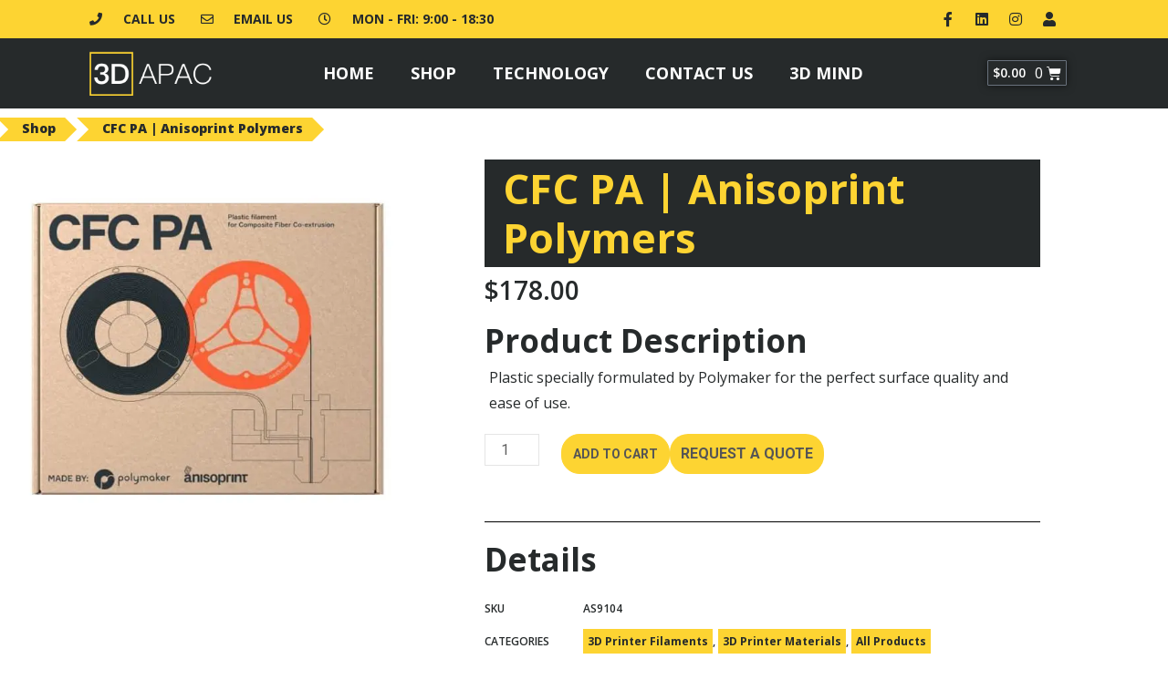

--- FILE ---
content_type: text/html; charset=UTF-8
request_url: https://3dapac.com/shop/anisoprint-polymers-cfc-pa/
body_size: 26381
content:
<!DOCTYPE html>
<html lang="en-AU">
<head><meta charset="UTF-8"><script>if(navigator.userAgent.match(/MSIE|Internet Explorer/i)||navigator.userAgent.match(/Trident\/7\..*?rv:11/i)){var href=document.location.href;if(!href.match(/[?&]nowprocket/)){if(href.indexOf("?")==-1){if(href.indexOf("#")==-1){document.location.href=href+"?nowprocket=1"}else{document.location.href=href.replace("#","?nowprocket=1#")}}else{if(href.indexOf("#")==-1){document.location.href=href+"&nowprocket=1"}else{document.location.href=href.replace("#","&nowprocket=1#")}}}}</script><script>class RocketLazyLoadScripts{constructor(){this.triggerEvents=["keydown","mousedown","mousemove","touchmove","touchstart","touchend","wheel"],this.userEventHandler=this._triggerListener.bind(this),this.touchStartHandler=this._onTouchStart.bind(this),this.touchMoveHandler=this._onTouchMove.bind(this),this.touchEndHandler=this._onTouchEnd.bind(this),this.clickHandler=this._onClick.bind(this),this.interceptedClicks=[],window.addEventListener("pageshow",e=>{this.persisted=e.persisted}),window.addEventListener("DOMContentLoaded",()=>{this._preconnect3rdParties()}),this.delayedScripts={normal:[],async:[],defer:[]},this.trash=[],this.allJQueries=[]}_addUserInteractionListener(e){if(document.hidden){e._triggerListener();return}this.triggerEvents.forEach(t=>window.addEventListener(t,e.userEventHandler,{passive:!0})),window.addEventListener("touchstart",e.touchStartHandler,{passive:!0}),window.addEventListener("mousedown",e.touchStartHandler),document.addEventListener("visibilitychange",e.userEventHandler)}_removeUserInteractionListener(){this.triggerEvents.forEach(e=>window.removeEventListener(e,this.userEventHandler,{passive:!0})),document.removeEventListener("visibilitychange",this.userEventHandler)}_onTouchStart(e){"HTML"!==e.target.tagName&&(window.addEventListener("touchend",this.touchEndHandler),window.addEventListener("mouseup",this.touchEndHandler),window.addEventListener("touchmove",this.touchMoveHandler,{passive:!0}),window.addEventListener("mousemove",this.touchMoveHandler),e.target.addEventListener("click",this.clickHandler),this._renameDOMAttribute(e.target,"onclick","rocket-onclick"),this._pendingClickStarted())}_onTouchMove(e){window.removeEventListener("touchend",this.touchEndHandler),window.removeEventListener("mouseup",this.touchEndHandler),window.removeEventListener("touchmove",this.touchMoveHandler,{passive:!0}),window.removeEventListener("mousemove",this.touchMoveHandler),e.target.removeEventListener("click",this.clickHandler),this._renameDOMAttribute(e.target,"rocket-onclick","onclick"),this._pendingClickFinished()}_onTouchEnd(e){window.removeEventListener("touchend",this.touchEndHandler),window.removeEventListener("mouseup",this.touchEndHandler),window.removeEventListener("touchmove",this.touchMoveHandler,{passive:!0}),window.removeEventListener("mousemove",this.touchMoveHandler)}_onClick(e){e.target.removeEventListener("click",this.clickHandler),this._renameDOMAttribute(e.target,"rocket-onclick","onclick"),this.interceptedClicks.push(e),e.preventDefault(),e.stopPropagation(),e.stopImmediatePropagation(),this._pendingClickFinished()}_replayClicks(){window.removeEventListener("touchstart",this.touchStartHandler,{passive:!0}),window.removeEventListener("mousedown",this.touchStartHandler),this.interceptedClicks.forEach(e=>{e.target.dispatchEvent(new MouseEvent("click",{view:e.view,bubbles:!0,cancelable:!0}))})}_waitForPendingClicks(){return new Promise(e=>{this._isClickPending?this._pendingClickFinished=e:e()})}_pendingClickStarted(){this._isClickPending=!0}_pendingClickFinished(){this._isClickPending=!1}_renameDOMAttribute(e,t,i){e.hasAttribute&&e.hasAttribute(t)&&(event.target.setAttribute(i,event.target.getAttribute(t)),event.target.removeAttribute(t))}_triggerListener(){this._removeUserInteractionListener(this),"loading"===document.readyState?document.addEventListener("DOMContentLoaded",this._loadEverythingNow.bind(this)):this._loadEverythingNow()}_preconnect3rdParties(){let e=[];document.querySelectorAll("script[type=rocketlazyloadscript]").forEach(t=>{if(t.hasAttribute("src")){let i=new URL(t.src).origin;i!==location.origin&&e.push({src:i,crossOrigin:t.crossOrigin||"module"===t.getAttribute("data-rocket-type")})}}),e=[...new Map(e.map(e=>[JSON.stringify(e),e])).values()],this._batchInjectResourceHints(e,"preconnect")}async _loadEverythingNow(){this.lastBreath=Date.now(),this._delayEventListeners(this),this._delayJQueryReady(this),this._handleDocumentWrite(),this._registerAllDelayedScripts(),this._preloadAllScripts(),await this._loadScriptsFromList(this.delayedScripts.normal),await this._loadScriptsFromList(this.delayedScripts.defer),await this._loadScriptsFromList(this.delayedScripts.async);try{await this._triggerDOMContentLoaded(),await this._triggerWindowLoad()}catch(e){console.error(e)}window.dispatchEvent(new Event("rocket-allScriptsLoaded")),this._waitForPendingClicks().then(()=>{this._replayClicks()}),this._emptyTrash()}_registerAllDelayedScripts(){document.querySelectorAll("script[type=rocketlazyloadscript]").forEach(e=>{e.hasAttribute("data-rocket-src")?e.hasAttribute("async")&&!1!==e.async?this.delayedScripts.async.push(e):e.hasAttribute("defer")&&!1!==e.defer||"module"===e.getAttribute("data-rocket-type")?this.delayedScripts.defer.push(e):this.delayedScripts.normal.push(e):this.delayedScripts.normal.push(e)})}async _transformScript(e){return await this._littleBreath(),new Promise(t=>{function i(){e.setAttribute("data-rocket-status","executed"),t()}function r(){e.setAttribute("data-rocket-status","failed"),t()}try{let n=e.getAttribute("data-rocket-type"),s=e.getAttribute("data-rocket-src");if(n?(e.type=n,e.removeAttribute("data-rocket-type")):e.removeAttribute("type"),e.addEventListener("load",i),e.addEventListener("error",r),s)e.src=s,e.removeAttribute("data-rocket-src");else if(navigator.userAgent.indexOf("Firefox/")>0){var a=document.createElement("script");[...e.attributes].forEach(e=>{"type"!==e.nodeName&&a.setAttribute("data-rocket-type"===e.nodeName?"type":e.nodeName,e.nodeValue)}),a.text=e.text,e.parentNode.replaceChild(a,e),i()}else e.src="data:text/javascript;base64,"+window.btoa(unescape(encodeURIComponent(e.text)))}catch(o){r()}})}async _loadScriptsFromList(e){let t=e.shift();return t&&t.isConnected?(await this._transformScript(t),this._loadScriptsFromList(e)):Promise.resolve()}_preloadAllScripts(){this._batchInjectResourceHints([...this.delayedScripts.normal,...this.delayedScripts.defer,...this.delayedScripts.async],"preload")}_batchInjectResourceHints(e,t){var i=document.createDocumentFragment();e.forEach(e=>{let r=e.getAttribute&&e.getAttribute("data-rocket-src")||e.src;if(r){let n=document.createElement("link");n.href=r,n.rel=t,"preconnect"!==t&&(n.as="script"),e.getAttribute&&"module"===e.getAttribute("data-rocket-type")&&(n.crossOrigin=!0),e.crossOrigin&&(n.crossOrigin=e.crossOrigin),e.integrity&&(n.integrity=e.integrity),i.appendChild(n),this.trash.push(n)}}),document.head.appendChild(i)}_delayEventListeners(e){let t={};function i(e,i){!function e(i){!t[i]&&(t[i]={originalFunctions:{add:i.addEventListener,remove:i.removeEventListener},eventsToRewrite:[]},i.addEventListener=function(){arguments[0]=r(arguments[0]),t[i].originalFunctions.add.apply(i,arguments)},i.removeEventListener=function(){arguments[0]=r(arguments[0]),t[i].originalFunctions.remove.apply(i,arguments)});function r(e){return t[i].eventsToRewrite.indexOf(e)>=0?"rocket-"+e:e}}(e),t[e].eventsToRewrite.push(i)}function r(e,t){let i=e[t];Object.defineProperty(e,t,{get:()=>i||function(){},set(r){e["rocket"+t]=i=r}})}i(document,"DOMContentLoaded"),i(window,"DOMContentLoaded"),i(window,"load"),i(window,"pageshow"),i(document,"readystatechange"),r(document,"onreadystatechange"),r(window,"onload"),r(window,"onpageshow")}_delayJQueryReady(e){let t;function i(i){if(i&&i.fn&&!e.allJQueries.includes(i)){i.fn.ready=i.fn.init.prototype.ready=function(t){return e.domReadyFired?t.bind(document)(i):document.addEventListener("rocket-DOMContentLoaded",()=>t.bind(document)(i)),i([])};let r=i.fn.on;i.fn.on=i.fn.init.prototype.on=function(){if(this[0]===window){function e(e){return e.split(" ").map(e=>"load"===e||0===e.indexOf("load.")?"rocket-jquery-load":e).join(" ")}"string"==typeof arguments[0]||arguments[0]instanceof String?arguments[0]=e(arguments[0]):"object"==typeof arguments[0]&&Object.keys(arguments[0]).forEach(t=>{delete Object.assign(arguments[0],{[e(t)]:arguments[0][t]})[t]})}return r.apply(this,arguments),this},e.allJQueries.push(i)}t=i}i(window.jQuery),Object.defineProperty(window,"jQuery",{get:()=>t,set(e){i(e)}})}async _triggerDOMContentLoaded(){this.domReadyFired=!0,await this._littleBreath(),document.dispatchEvent(new Event("rocket-DOMContentLoaded")),await this._littleBreath(),window.dispatchEvent(new Event("rocket-DOMContentLoaded")),await this._littleBreath(),document.dispatchEvent(new Event("rocket-readystatechange")),await this._littleBreath(),document.rocketonreadystatechange&&document.rocketonreadystatechange()}async _triggerWindowLoad(){await this._littleBreath(),window.dispatchEvent(new Event("rocket-load")),await this._littleBreath(),window.rocketonload&&window.rocketonload(),await this._littleBreath(),this.allJQueries.forEach(e=>e(window).trigger("rocket-jquery-load")),await this._littleBreath();let e=new Event("rocket-pageshow");e.persisted=this.persisted,window.dispatchEvent(e),await this._littleBreath(),window.rocketonpageshow&&window.rocketonpageshow({persisted:this.persisted})}_handleDocumentWrite(){let e=new Map;document.write=document.writeln=function(t){let i=document.currentScript;i||console.error("WPRocket unable to document.write this: "+t);let r=document.createRange(),n=i.parentElement,s=e.get(i);void 0===s&&(s=i.nextSibling,e.set(i,s));let a=document.createDocumentFragment();r.setStart(a,0),a.appendChild(r.createContextualFragment(t)),n.insertBefore(a,s)}}async _littleBreath(){Date.now()-this.lastBreath>45&&(await this._requestAnimFrame(),this.lastBreath=Date.now())}async _requestAnimFrame(){return document.hidden?new Promise(e=>setTimeout(e)):new Promise(e=>requestAnimationFrame(e))}_emptyTrash(){this.trash.forEach(e=>e.remove())}static run(){let e=new RocketLazyLoadScripts;e._addUserInteractionListener(e)}}RocketLazyLoadScripts.run();</script>
	
	<meta name="viewport" content="width=device-width, initial-scale=1.0, viewport-fit=cover" />		<title>CFC PA | Anisoprint Polymers | Shop 3D Printer Filaments</title><link rel="preload" as="style" href="https://fonts.googleapis.com/css?family=Muli%3A400%2C500%2C600%2C900%7CRubik%3A500%2C700%7CKhula%3A400%2C700%7CRoboto%3A400%2C500%2C700%7COpen%20Sans%3A100%2C100italic%2C200%2C200italic%2C300%2C300italic%2C400%2C400italic%2C500%2C500italic%2C600%2C600italic%2C700%2C700italic%2C800%2C800italic%2C900%2C900italic%7CPoppins%3A100%2C100italic%2C200%2C200italic%2C300%2C300italic%2C400%2C400italic%2C500%2C500italic%2C600%2C600italic%2C700%2C700italic%2C800%2C800italic%2C900%2C900italic%7CMontserrat%3A100%2C100italic%2C200%2C200italic%2C300%2C300italic%2C400%2C400italic%2C500%2C500italic%2C600%2C600italic%2C700%2C700italic%2C800%2C800italic%2C900%2C900italic&#038;subset=latin%2Clatin-ext&#038;display=swap" /><link rel="stylesheet" href="https://fonts.googleapis.com/css?family=Muli%3A400%2C500%2C600%2C900%7CRubik%3A500%2C700%7CKhula%3A400%2C700%7CRoboto%3A400%2C500%2C700%7COpen%20Sans%3A100%2C100italic%2C200%2C200italic%2C300%2C300italic%2C400%2C400italic%2C500%2C500italic%2C600%2C600italic%2C700%2C700italic%2C800%2C800italic%2C900%2C900italic%7CPoppins%3A100%2C100italic%2C200%2C200italic%2C300%2C300italic%2C400%2C400italic%2C500%2C500italic%2C600%2C600italic%2C700%2C700italic%2C800%2C800italic%2C900%2C900italic%7CMontserrat%3A100%2C100italic%2C200%2C200italic%2C300%2C300italic%2C400%2C400italic%2C500%2C500italic%2C600%2C600italic%2C700%2C700italic%2C800%2C800italic%2C900%2C900italic&#038;subset=latin%2Clatin-ext&#038;display=swap" media="print" onload="this.media='all'" /><noscript><link rel="stylesheet" href="https://fonts.googleapis.com/css?family=Muli%3A400%2C500%2C600%2C900%7CRubik%3A500%2C700%7CKhula%3A400%2C700%7CRoboto%3A400%2C500%2C700%7COpen%20Sans%3A100%2C100italic%2C200%2C200italic%2C300%2C300italic%2C400%2C400italic%2C500%2C500italic%2C600%2C600italic%2C700%2C700italic%2C800%2C800italic%2C900%2C900italic%7CPoppins%3A100%2C100italic%2C200%2C200italic%2C300%2C300italic%2C400%2C400italic%2C500%2C500italic%2C600%2C600italic%2C700%2C700italic%2C800%2C800italic%2C900%2C900italic%7CMontserrat%3A100%2C100italic%2C200%2C200italic%2C300%2C300italic%2C400%2C400italic%2C500%2C500italic%2C600%2C600italic%2C700%2C700italic%2C800%2C800italic%2C900%2C900italic&#038;subset=latin%2Clatin-ext&#038;display=swap" /></noscript>
<meta name='robots' content='max-image-preview:large' />

<!-- Google Tag Manager for WordPress by gtm4wp.com -->
<script data-cfasync="false" data-pagespeed-no-defer>
	var gtm4wp_datalayer_name = "dataLayer";
	var dataLayer = dataLayer || [];
	const gtm4wp_use_sku_instead = false;
	const gtm4wp_id_prefix = '';
	const gtm4wp_remarketing = false;
	const gtm4wp_eec = true;
	const gtm4wp_classicec = false;
	const gtm4wp_currency = 'AUD';
	const gtm4wp_product_per_impression = 10;
	const gtm4wp_needs_shipping_address = false;
	const gtm4wp_business_vertical = 'retail';
	const gtm4wp_business_vertical_id = 'id';
	const gtm4wp_clear_ecommerce = false;
</script>
<!-- End Google Tag Manager for WordPress by gtm4wp.com --><link rel='dns-prefetch' href='//js.hs-scripts.com' />
<link rel='dns-prefetch' href='//fonts.googleapis.com' />
<link rel='dns-prefetch' href='//b3035466.smushcdn.com' />
<link href='https://fonts.gstatic.com' crossorigin rel='preconnect' />
<link rel="alternate" type="application/rss+xml" title="3D APAC | 3D Printer and Additive Technology Supplier &raquo; Feed" href="https://3dapac.com/feed/" />
<link rel="alternate" type="application/rss+xml" title="3D APAC | 3D Printer and Additive Technology Supplier &raquo; Comments Feed" href="https://3dapac.com/comments/feed/" />
<link rel="alternate" title="oEmbed (JSON)" type="application/json+oembed" href="https://3dapac.com/wp-json/oembed/1.0/embed?url=https%3A%2F%2F3dapac.com%2Fshop%2Fanisoprint-polymers-cfc-pa%2F" />
<link rel="alternate" title="oEmbed (XML)" type="text/xml+oembed" href="https://3dapac.com/wp-json/oembed/1.0/embed?url=https%3A%2F%2F3dapac.com%2Fshop%2Fanisoprint-polymers-cfc-pa%2F&#038;format=xml" />
<style id='wp-img-auto-sizes-contain-inline-css' type='text/css'>
img:is([sizes=auto i],[sizes^="auto," i]){contain-intrinsic-size:3000px 1500px}
/*# sourceURL=wp-img-auto-sizes-contain-inline-css */
</style>
<style id='wp-emoji-styles-inline-css' type='text/css'>

	img.wp-smiley, img.emoji {
		display: inline !important;
		border: none !important;
		box-shadow: none !important;
		height: 1em !important;
		width: 1em !important;
		margin: 0 0.07em !important;
		vertical-align: -0.1em !important;
		background: none !important;
		padding: 0 !important;
	}
/*# sourceURL=wp-emoji-styles-inline-css */
</style>
<link rel='stylesheet' id='wp-block-library-css' href='https://3dapac.com/wp-includes/css/dist/block-library/style.min.css?ver=6.9' type='text/css' media='all' />

<style id='classic-theme-styles-inline-css' type='text/css'>
/*! This file is auto-generated */
.wp-block-button__link{color:#fff;background-color:#32373c;border-radius:9999px;box-shadow:none;text-decoration:none;padding:calc(.667em + 2px) calc(1.333em + 2px);font-size:1.125em}.wp-block-file__button{background:#32373c;color:#fff;text-decoration:none}
/*# sourceURL=/wp-includes/css/classic-themes.min.css */
</style>
<link rel='stylesheet' id='LeadConnector-css' href='https://3dapac.com/wp-content/plugins/leadconnector/public/css/lc-public.css?ver=1.7' type='text/css' media='all' />
<link rel='stylesheet' id='photoswipe-css' href='https://3dapac.com/wp-content/plugins/woocommerce/assets/css/photoswipe/photoswipe.min.css?ver=8.4.2' type='text/css' media='all' />
<link rel='stylesheet' id='photoswipe-default-skin-css' href='https://3dapac.com/wp-content/plugins/woocommerce/assets/css/photoswipe/default-skin/default-skin.min.css?ver=8.4.2' type='text/css' media='all' />
<link data-minify="1" rel='stylesheet' id='woocommerce-layout-css' href='https://3dapac.com/wp-content/cache/min/1/wp-content/plugins/woocommerce/assets/css/woocommerce-layout.css?ver=1704876363' type='text/css' media='all' />
<link data-minify="1" rel='stylesheet' id='woocommerce-smallscreen-css' href='https://3dapac.com/wp-content/cache/min/1/wp-content/plugins/woocommerce/assets/css/woocommerce-smallscreen.css?ver=1704876363' type='text/css' media='only screen and (max-width: 768px)' />
<link data-minify="1" rel='stylesheet' id='woocommerce-general-css' href='https://3dapac.com/wp-content/cache/min/1/wp-content/plugins/woocommerce/assets/css/woocommerce.css?ver=1704876363' type='text/css' media='all' />
<style id='woocommerce-inline-inline-css' type='text/css'>
.woocommerce form .form-row .required { visibility: visible; }
/*# sourceURL=woocommerce-inline-inline-css */
</style>
<link data-minify="1" rel='stylesheet' id='yith-quick-view-css' href='https://3dapac.com/wp-content/cache/min/1/wp-content/plugins/yith-woocommerce-quick-view/assets/css/yith-quick-view.css?ver=1704876363' type='text/css' media='all' />
<style id='yith-quick-view-inline-css' type='text/css'>

				#yith-quick-view-modal .yith-wcqv-main{background:#ffffff;}
				#yith-quick-view-close{color:#cdcdcd;}
				#yith-quick-view-close:hover{color:#ff0000;}

				#yith-quick-view-modal .yith-wcqv-main{background:#ffffff;}
				#yith-quick-view-close{color:#cdcdcd;}
				#yith-quick-view-close:hover{color:#ff0000;}
/*# sourceURL=yith-quick-view-inline-css */
</style>

<link data-minify="1" rel='stylesheet' id='preloader-style-css' href='https://3dapac.com/wp-content/cache/min/1/wp-content/themes/shopay/assets/css/mt-preloader.css?ver=1704876363' type='text/css' media='all' />
<link rel='stylesheet' id='lightslider-style-css' href='https://3dapac.com/wp-content/themes/shopay/assets/library/lightslider/css/lightslider.min.css?ver=1.1.3' type='text/css' media='all' />
<link data-minify="1" rel='stylesheet' id='font-awesome-css' href='https://3dapac.com/wp-content/cache/min/1/wp-content/themes/shopay/assets/library/font-awesome/css/all.min.css?ver=1704876363' type='text/css' media='all' />
<style id='font-awesome-inline-css' type='text/css'>
[data-font="FontAwesome"]:before {font-family: 'FontAwesome' !important;content: attr(data-icon) !important;speak: none !important;font-weight: normal !important;font-variant: normal !important;text-transform: none !important;line-height: 1 !important;font-style: normal !important;-webkit-font-smoothing: antialiased !important;-moz-osx-font-smoothing: grayscale !important;}
/*# sourceURL=font-awesome-inline-css */
</style>
<link data-minify="1" rel='stylesheet' id='animate-css' href='https://3dapac.com/wp-content/cache/min/1/wp-content/themes/shopay/assets/library/animate/animate.css?ver=1704876363' type='text/css' media='all' />
<link data-minify="1" rel='stylesheet' id='shopay-woocommerce-style-css' href='https://3dapac.com/wp-content/cache/min/1/wp-content/themes/shopay/inc/woocommerce/woocommerce.css?ver=1704876363' type='text/css' media='all' />
<style id='shopay-woocommerce-style-inline-css' type='text/css'>
@font-face {
			font-family: "star";
			src: url("https://3dapac.com/wp-content/plugins/woocommerce/assets/fonts/star.eot");
			src: url("https://3dapac.com/wp-content/plugins/woocommerce/assets/fonts/star.eot?#iefix") format("embedded-opentype"),
				url("https://3dapac.com/wp-content/plugins/woocommerce/assets/fonts/star.woff") format("woff"),
				url("https://3dapac.com/wp-content/plugins/woocommerce/assets/fonts/star.ttf") format("truetype"),
				url("https://3dapac.com/wp-content/plugins/woocommerce/assets/fonts/star.svg#star") format("svg");
			font-weight: normal;
			font-style: normal;
		}
/*# sourceURL=shopay-woocommerce-style-inline-css */
</style>
<link data-minify="1" rel='stylesheet' id='elementor-icons-css' href='https://3dapac.com/wp-content/cache/min/1/wp-content/plugins/elementor/assets/lib/eicons/css/elementor-icons.min.css?ver=1704876363' type='text/css' media='all' />
<link rel='stylesheet' id='elementor-frontend-css' href='https://3dapac.com/wp-content/plugins/elementor/assets/css/frontend.min.css?ver=3.18.3' type='text/css' media='all' />
<link rel='stylesheet' id='swiper-css' href='https://3dapac.com/wp-content/plugins/elementor/assets/lib/swiper/css/swiper.min.css?ver=5.3.6' type='text/css' media='all' />
<link rel='stylesheet' id='elementor-post-4010-css' href='https://3dapac.com/wp-content/uploads/elementor/css/post-4010.css?ver=1704876346' type='text/css' media='all' />
<link rel='stylesheet' id='elementor-pro-css' href='https://3dapac.com/wp-content/plugins/elementor-pro/assets/css/frontend.min.css?ver=3.18.2' type='text/css' media='all' />
<link rel='stylesheet' id='elementor-global-css' href='https://3dapac.com/wp-content/uploads/elementor/css/global.css?ver=1704876347' type='text/css' media='all' />
<link rel='stylesheet' id='elementor-post-4024-css' href='https://3dapac.com/wp-content/uploads/elementor/css/post-4024.css?ver=1704876347' type='text/css' media='all' />
<link rel='stylesheet' id='elementor-post-4026-css' href='https://3dapac.com/wp-content/uploads/elementor/css/post-4026.css?ver=1720051227' type='text/css' media='all' />
<link rel='stylesheet' id='elementor-post-4225-css' href='https://3dapac.com/wp-content/uploads/elementor/css/post-4225.css?ver=1704876348' type='text/css' media='all' />
<link data-minify="1" rel='stylesheet' id='stripe_styles-css' href='https://3dapac.com/wp-content/cache/min/1/wp-content/plugins/woocommerce-gateway-stripe/assets/css/stripe-styles.css?ver=1704876370' type='text/css' media='all' />
<link data-minify="1" rel='stylesheet' id='wc_quote_front_styles-css' href='https://3dapac.com/wp-content/cache/min/1/wp-content/plugins/quote-for-woocommerce/assets/public/css/wc-quote-front.css?ver=1704876363' type='text/css' media='all' />
<link data-minify="1" rel='stylesheet' id='shopay-store-parent-style-css' href='https://3dapac.com/wp-content/cache/min/1/wp-content/themes/shopay/style.css?ver=1704876363' type='text/css' media='all' />
<link data-minify="1" rel='stylesheet' id='shopay-store-parent-responsive-style-css' href='https://3dapac.com/wp-content/cache/min/1/wp-content/themes/shopay/assets/css/responsive.css?ver=1704876364' type='text/css' media='all' />

<link data-minify="1" rel='stylesheet' id='shopay-store-style-css' href='https://3dapac.com/wp-content/cache/min/1/wp-content/themes/shopay-store/style.css?ver=1704876364' type='text/css' media='all' />
<style id='shopay-store-style-inline-css' type='text/css'>
.sticky-sidebar-icon:hover::after,.sticky-sidebar-icon:hover::before{background:#ffe846}
.woocommerce .woocommerce-notices-wrapper a.button:hover,.woocommerce .yith-wcwl-add-button a.add_to_wishlist:after,.product-btns-wrap a.wishlist-button:after,.woocommerce ul.product_list_widget li a:hover,.woocommerce-breadcrumbs-wrapper a:hover,.breadcrumb-trail .trail-items li a:hover,.header-site-info-wrap i,#top-menu li a:hover,.sticky-sidebar-icon:hover i,#site-navigation ul li:hover > a,#site-navigation ul li.current-menu-item > a,#site-navigation ul li.current_page_ancestor > a,#site-navigation ul li.current_page_item > a,#site-navigation ul li.current-menu-ancestor > a,#site-navigation ul li.focus>a,.main-slider-section .slick-controls,.shopay_default_posts .post-meta,#footer-site-navigation ul li:hover > a,#footer-site-navigation ul li.current-menu-item > a,#footer-site-navigation ul li.current_page_ancestor > a,#footer-site-navigation ul li.current_page_item > a,#footer-site-navigation ul li.current-menu-ancestor > a,.site-bottom-footer a:hover,#shopay-scroll-to-top:hover,.entry-footer a:hover::before,.entry-footer a:hover,li.product .star-rating span::before,.custom-preloader i,.sticky-sidebar-close i:hover,p.stars.selected a:not(.active)::before,.services-item i,.site-title a:hover,.woocommerce-MyAccount-navigation li.is-active a,.archive .entry-meta span a:hover,.blog .entry-meta span a:hover,.post .entry-meta > span:hover::before,.main-menu-close:hover{color:#fdd432}
.error404 .page-content .search-submit,.search-no-results .page-content .search-submit,.footer-social-media-section .follow-us-icon:hover,.reply .comment-reply-link,.woocommerce #payment #place_order:hover,.woocommerce-page #payment #place_order:hover,.woocommerce div.product form.cart .button:hover:after,.woocommerce div.product form.cart .button:hover,.woocommerce div.product .woocommerce-tabs ul.tabs li.active,.woocommerce nav.woocommerce-pagination ul li a:focus,.woocommerce nav.woocommerce-pagination ul li a:hover,.woocommerce nav.woocommerce-pagination ul li span.current,.navigation .nav-links a:hover,.bttn:hover,button,input[type='button']:hover,input[type='reset']:hover,input[type='submit']:hover,#search-bar-section,.product-btn a,.main-slider-section .slick-dots li button:hover::after,.main-slider-section .slick-dots li.slick-active button::after,.shopay_default_posts .posted-on::after,.widget-title::after,.woocommerce ul.products li.product .onsale,.woocommerce span.onsale,.shopay-image-figure-wrapper .image-title-btn-wrap button,.shopay-image-figure-wrapper .image-title-btn-wrap button:hover,.custom-preloader::after,.custom-preloader::before,.shopay-image-figure-wrapper .image-title-btn-wrap button:hover,#site-navigation ul li a .menu-item-description,.woocommerce #payment #place_order,.woocommerce-page #payment #place_order,.woocommerce #respond input#submit,.woocommerce a.button,.woocommerce button.button,.woocommerce input.button,.woocommerce #respond input#submit.alt,.woocommerce a.button.alt,.woocommerce button.button.alt,.woocommerce input.button.alt{background:#fdd432}
.shopay-slider-section .product-categories,#shopay-scroll-to-top:hover,.shopay-image-figure-wrapper .image-title-btn-wrap button:hover,#colophon,.shopay-cat-menu.deactivate-menu{border-color:#fdd432}
#site-navigation ul li a .menu-item-description:after,.woocommerce .woocommerce-info,.woocommerce .woocommerce-message{border-top-color:#fdd432}
.woocommerce .woocommerce-message a.button:hover:after,.active a,a:hover,a:focus,a:active,.entry-cat .cat-links a:hover,.entry-cat a:hover,.entry-footer a:hover,.comment-author .fn .url:hover,.commentmetadata .comment-edit-link,#cancel-comment-reply-link,#cancel-comment-reply-link:before,.logged-in-as a,.widget a:hover,.widget a:hover::before,.widget li:hover::before,#site-navigation ul li a:hover,.cat-links a:hover,.navigation.pagination .nav-links .page-numbers.current,.navigation.pagination .nav-links a.page-numbers:hover,#footer-menu li a:hover,.entry-meta a:hover,.post-info-wrap .entry-meta a:hover,.breadcrumbs .trail-items li a:hover,.entry-title a:hover,.widget_tag_cloud .tagcloud a:hover,.woocommerce ul.products li.product .price,.woocommerce div.product p.price,.woocommerce div.product span.price,.woocommerce-loop-product__title:hover,.woocommerce .star-rating span::before,.woocommerce p.stars:hover a::before,.woocommerce a:hover{color:#fdd432}
.page .wc-block-grid .add_to_cart_button,.page .wc-block-grid .added_to_cart,.page .wc-block-grid .wc-block-grid__product .wc-block-grid__product-onsale,.page .wc-block-featured-product .wc-block-featured-product__link .wp-block-button__link,.reply .comment-reply-link,.widget_search .search-submit,.lSSlideOuter .lSPager.lSpg > li.active a,.lSSlideOuter .lSPager.lSpg > li:hover a,.navigation .nav-links a,.bttn,input[type=button],input[type=reset],input[type=submit],.navigation .nav-links a:hover,.bttn:hover,input[type=button]:hover,input[type=reset]:hover,input[type=submit]:hover,.woocommerce #respond input#submit:hover,.woocommerce a.button:hover,.woocommerce button.button:hover,.woocommerce input.button:hover,.woocommerce #respond input#submit.alt:hover,.woocommerce a.button.alt:hover,.woocommerce button.button.alt:hover,.woocommerce input.button.alt:hover,.woocommerce #respond input#submit,.woocommerce input.button,.woocommerce #respond input#submit.alt,.woocommerce button.button.alt,.woocommerce input.button.alt,.added_to_cart.wc-forward,.product-btns-wrap a.button,.onsale,.woocommerce .widget_price_filter .ui-slider .ui-slider-range,.woocommerce .widget_price_filter .ui-slider .ui-slider-handle,.woocommerce .widget_price_filter .price_slider_amount .button:hover,.woocommerce #respond input#submit.alt.disabled,.woocommerce #respond input#submit.alt.disabled:hover,.woocommerce #respond input#submit.alt:disabled,.woocommerce #respond input#submit.alt:disabled:hover,.woocommerce #respond input#submit.alt[disabled]:disabled,.woocommerce #respond input#submit.alt[disabled]:disabled:hover,.woocommerce a.button.alt.disabled,.woocommerce a.button.alt.disabled:hover,.woocommerce a.button.alt:disabled,.woocommerce a.button.alt:disabled:hover,.woocommerce a.button.alt[disabled]:disabled,.woocommerce a.button.alt[disabled]:disabled:hover,.woocommerce button.button.alt.disabled,.woocommerce button.button.alt.disabled:hover,.woocommerce button.button.alt:disabled,.woocommerce button.button.alt:disabled:hover,.woocommerce button.button.alt[disabled]:disabled,.woocommerce button.button.alt[disabled]:disabled:hover,.woocommerce input.button.alt.disabled,.woocommerce input.button.alt.disabled:hover,.woocommerce input.button.alt:disabled,.woocommerce input.button.alt:disabled:hover,.woocommerce input.button.alt[disabled]:disabled,.woocommerce input.button.alt[disabled]:disabled:hover{background:#fdd432}
.footer-social-media-section .follow-us-icon:hover,.woocommerce div.product .woocommerce-tabs ul.tabs::before,.woocommerce div.product .woocommerce-tabs ul.tabs li.active,.navigation .nav-links a,.btn,button,input[type=button],input[type=reset],input[type=submit],.widget_search .search-submit{border-color:#fdd432}
.site-title a,.site-description{color:#000000}
/*# sourceURL=shopay-store-style-inline-css */
</style>

<link rel='stylesheet' id='elementor-icons-shared-0-css' href='https://3dapac.com/wp-content/plugins/elementor/assets/lib/font-awesome/css/fontawesome.min.css?ver=5.15.3' type='text/css' media='all' />
<link data-minify="1" rel='stylesheet' id='elementor-icons-fa-solid-css' href='https://3dapac.com/wp-content/cache/min/1/wp-content/plugins/elementor/assets/lib/font-awesome/css/solid.min.css?ver=1704876364' type='text/css' media='all' />
<link data-minify="1" rel='stylesheet' id='elementor-icons-fa-regular-css' href='https://3dapac.com/wp-content/cache/min/1/wp-content/plugins/elementor/assets/lib/font-awesome/css/regular.min.css?ver=1704876364' type='text/css' media='all' />
<link data-minify="1" rel='stylesheet' id='elementor-icons-fa-brands-css' href='https://3dapac.com/wp-content/cache/min/1/wp-content/plugins/elementor/assets/lib/font-awesome/css/brands.min.css?ver=1704876364' type='text/css' media='all' />
<link rel="preconnect" href="https://fonts.gstatic.com/" crossorigin><script type="rocketlazyloadscript" data-rocket-type="text/javascript" data-rocket-src="https://3dapac.com/wp-includes/js/jquery/jquery.min.js?ver=3.7.1" id="jquery-core-js" defer></script>
<script type="rocketlazyloadscript" data-rocket-type="text/javascript" data-rocket-src="https://3dapac.com/wp-includes/js/jquery/jquery-migrate.min.js?ver=3.4.1" id="jquery-migrate-js" defer></script>
<script type="rocketlazyloadscript" data-rocket-type="text/javascript" data-rocket-src="https://3dapac.com/wp-content/plugins/woocommerce/assets/js/jquery-blockui/jquery.blockUI.min.js?ver=2.7.0-wc.8.4.2" id="jquery-blockui-js" defer="defer" data-wp-strategy="defer"></script>
<script type="text/javascript" id="wc-add-to-cart-js-extra">
/* <![CDATA[ */
var wc_add_to_cart_params = {"ajax_url":"/wp-admin/admin-ajax.php","wc_ajax_url":"/?wc-ajax=%%endpoint%%","i18n_view_cart":"View cart","cart_url":"https://3dapac.com/cart/","is_cart":"","cart_redirect_after_add":"no"};
//# sourceURL=wc-add-to-cart-js-extra
/* ]]> */
</script>
<script type="rocketlazyloadscript" data-rocket-type="text/javascript" data-rocket-src="https://3dapac.com/wp-content/plugins/woocommerce/assets/js/frontend/add-to-cart.min.js?ver=8.4.2" id="wc-add-to-cart-js" defer="defer" data-wp-strategy="defer"></script>
<script type="rocketlazyloadscript" data-rocket-type="text/javascript" data-rocket-src="https://3dapac.com/wp-content/plugins/woocommerce/assets/js/zoom/jquery.zoom.min.js?ver=1.7.21-wc.8.4.2" id="zoom-js" defer="defer" data-wp-strategy="defer"></script>
<script type="rocketlazyloadscript" data-rocket-type="text/javascript" data-rocket-src="https://3dapac.com/wp-content/plugins/woocommerce/assets/js/flexslider/jquery.flexslider.min.js?ver=2.7.2-wc.8.4.2" id="flexslider-js" defer="defer" data-wp-strategy="defer"></script>
<script type="rocketlazyloadscript" data-rocket-type="text/javascript" data-rocket-src="https://3dapac.com/wp-content/plugins/woocommerce/assets/js/photoswipe/photoswipe.min.js?ver=4.1.1-wc.8.4.2" id="photoswipe-js" defer="defer" data-wp-strategy="defer"></script>
<script type="rocketlazyloadscript" data-rocket-type="text/javascript" data-rocket-src="https://3dapac.com/wp-content/plugins/woocommerce/assets/js/photoswipe/photoswipe-ui-default.min.js?ver=4.1.1-wc.8.4.2" id="photoswipe-ui-default-js" defer="defer" data-wp-strategy="defer"></script>
<script type="text/javascript" id="wc-single-product-js-extra">
/* <![CDATA[ */
var wc_single_product_params = {"i18n_required_rating_text":"Please select a rating","review_rating_required":"yes","flexslider":{"rtl":false,"animation":"slide","smoothHeight":true,"directionNav":false,"controlNav":"thumbnails","slideshow":false,"animationSpeed":500,"animationLoop":false,"allowOneSlide":false},"zoom_enabled":"1","zoom_options":[],"photoswipe_enabled":"1","photoswipe_options":{"shareEl":false,"closeOnScroll":false,"history":false,"hideAnimationDuration":0,"showAnimationDuration":0},"flexslider_enabled":"1"};
//# sourceURL=wc-single-product-js-extra
/* ]]> */
</script>
<script type="rocketlazyloadscript" data-rocket-type="text/javascript" data-rocket-src="https://3dapac.com/wp-content/plugins/woocommerce/assets/js/frontend/single-product.min.js?ver=8.4.2" id="wc-single-product-js" defer="defer" data-wp-strategy="defer"></script>
<script type="rocketlazyloadscript" data-rocket-type="text/javascript" data-rocket-src="https://3dapac.com/wp-content/plugins/woocommerce/assets/js/js-cookie/js.cookie.min.js?ver=2.1.4-wc.8.4.2" id="js-cookie-js" defer="defer" data-wp-strategy="defer"></script>
<script type="text/javascript" id="woocommerce-js-extra">
/* <![CDATA[ */
var woocommerce_params = {"ajax_url":"/wp-admin/admin-ajax.php","wc_ajax_url":"/?wc-ajax=%%endpoint%%"};
//# sourceURL=woocommerce-js-extra
/* ]]> */
</script>
<script type="rocketlazyloadscript" data-rocket-type="text/javascript" data-rocket-src="https://3dapac.com/wp-content/plugins/woocommerce/assets/js/frontend/woocommerce.min.js?ver=8.4.2" id="woocommerce-js" defer="defer" data-wp-strategy="defer"></script>
<script type="rocketlazyloadscript" data-minify="1" data-rocket-type="text/javascript" data-rocket-src="https://3dapac.com/wp-content/cache/min/1/wp-content/plugins/duracelltomi-google-tag-manager/dist/js/gtm4wp-woocommerce-enhanced.js?ver=1704876364" id="gtm4wp-woocommerce-enhanced-js" defer></script>
<script type="text/javascript" id="woocommerce-tokenization-form-js-extra">
/* <![CDATA[ */
var wc_tokenization_form_params = {"is_registration_required":"","is_logged_in":""};
//# sourceURL=woocommerce-tokenization-form-js-extra
/* ]]> */
</script>
<script type="rocketlazyloadscript" data-rocket-type="text/javascript" data-rocket-src="https://3dapac.com/wp-content/plugins/woocommerce/assets/js/frontend/tokenization-form.min.js?ver=8.4.2" id="woocommerce-tokenization-form-js" defer></script>
<script type="text/javascript" id="wc-quote-front-js-extra">
/* <![CDATA[ */
var wc_quote_vars = {"ajax_url":"https://3dapac.com/wp-admin/admin-ajax.php","nonce":"a9fa3b8377","redirect":"0","redirect_url":""};
//# sourceURL=wc-quote-front-js-extra
/* ]]> */
</script>
<script type="rocketlazyloadscript" data-minify="1" data-rocket-type="text/javascript" data-rocket-src="https://3dapac.com/wp-content/cache/min/1/wp-content/plugins/quote-for-woocommerce/assets/public/js/wc-quote-front.js?ver=1704876364" id="wc-quote-front-js" defer></script>
<link rel="https://api.w.org/" href="https://3dapac.com/wp-json/" /><link rel="alternate" title="JSON" type="application/json" href="https://3dapac.com/wp-json/wp/v2/product/1798" /><link rel="EditURI" type="application/rsd+xml" title="RSD" href="https://3dapac.com/xmlrpc.php?rsd" />
<meta name="generator" content="WordPress 6.9" />
<meta name="generator" content="WooCommerce 8.4.2" />
<link rel='shortlink' href='https://3dapac.com/?p=1798' />
			<!-- DO NOT COPY THIS SNIPPET! Start of Page Analytics Tracking for HubSpot WordPress plugin v10.2.17-->
			<script type="rocketlazyloadscript" data-rocket-type="text/javascript" class="hsq-set-content-id" data-content-id="blog-post">
				var _hsq = _hsq || [];
				_hsq.push(["setContentType", "blog-post"]);
			</script>
			<!-- DO NOT COPY THIS SNIPPET! End of Page Analytics Tracking for HubSpot WordPress plugin -->
			
<!-- Google Tag Manager for WordPress by gtm4wp.com -->
<!-- GTM Container placement set to automatic -->
<script data-cfasync="false" data-pagespeed-no-defer type="text/javascript">
	var dataLayer_content = {"pagePostType":"product","pagePostType2":"single-product","pagePostAuthor":"Shaineil Maharaj","productRatingCounts":[],"productAverageRating":0,"productReviewCount":0,"productType":"simple","productIsVariable":0,"event":"gtm4wp.changeDetailViewEEC","ecommerce":{"currencyCode":"AUD","detail":{"products":[{"id":1798,"internal_id":1798,"name":"CFC PA | Anisoprint Polymers","sku":"AS9104","category":"3D Printer Filaments","price":178,"stocklevel":null}]}}};
	dataLayer.push( dataLayer_content );
</script>
<script type="rocketlazyloadscript" data-cfasync="false">
(function(w,d,s,l,i){w[l]=w[l]||[];w[l].push({'gtm.start':
new Date().getTime(),event:'gtm.js'});var f=d.getElementsByTagName(s)[0],
j=d.createElement(s),dl=l!='dataLayer'?'&l='+l:'';j.async=true;j.src=
'//www.googletagmanager.com/gtm.js?id='+i+dl;f.parentNode.insertBefore(j,f);
})(window,document,'script','dataLayer','GTM-WQSZT2H');
</script>
<!-- End Google Tag Manager -->
<!-- End Google Tag Manager for WordPress by gtm4wp.com --><style>.woocommerce-product-gallery{ opacity: 1 !important; }</style><!-- Google site verification - Google Listings & Ads -->
<meta name="google-site-verification" content="ur95AuPfx7-tbyv4CrglG1k85xbb4H1ToypOwqme00U" />
	<noscript><style>.woocommerce-product-gallery{ opacity: 1 !important; }</style></noscript>
	<meta name="generator" content="Elementor 3.18.3; features: e_dom_optimization, e_optimized_assets_loading, additional_custom_breakpoints, block_editor_assets_optimize, e_image_loading_optimization; settings: css_print_method-external, google_font-enabled, font_display-swap">
<style type="text/css">.recentcomments a{display:inline !important;padding:0 !important;margin:0 !important;}</style><link rel="canonical" href="https://3dapac.com/shop/anisoprint-polymers-cfc-pa/" />
<meta name="description" content="CFC PA is a product of the Anisoprint polymers range that offers superior performance and reliability. Try CFC PA today and experience results." />
<script type="application/ld+json">{"@context":"https:\/\/schema.org","@graph":[{"@type":"Organization","@id":"https:\/\/3dapac.com\/#schema-publishing-organization","url":"https:\/\/3dapac.com","name":"3D APAC | 3D Printer and Additive Technology Supplier"},{"@type":"WebSite","@id":"https:\/\/3dapac.com\/#schema-website","url":"https:\/\/3dapac.com","name":"Private WordPress Tutoring Australia","encoding":"UTF-8","potentialAction":{"@type":"SearchAction","target":"https:\/\/3dapac.com\/search\/{search_term_string}\/","query-input":"required name=search_term_string"}},{"@type":"BreadcrumbList","@id":"https:\/\/3dapac.com\/shop\/anisoprint-polymers-cfc-pa?page&product=anisoprint-polymers-cfc-pa&post_type=product&name=anisoprint-polymers-cfc-pa\/#breadcrumb","itemListElement":[{"@type":"ListItem","position":1,"name":"Home","item":"https:\/\/3dapac.com"},{"@type":"ListItem","position":2,"name":"Shop","item":"https:\/\/3dapac.com\/shop\/"},{"@type":"ListItem","position":3,"name":"CFC PA | Anisoprint Polymers"}]},{"@type":"Person","@id":"https:\/\/3dapac.com\/author\/3dapac_admin\/#schema-author","name":"Shaineil Maharaj","url":"https:\/\/3dapac.com\/author\/3dapac_admin\/"}]}</script>
<meta property="og:type" content="og:product" />
<meta property="og:url" content="https://3dapac.com/shop/anisoprint-polymers-cfc-pa/" />
<meta property="og:title" content="CFC PA | Anisoprint Polymers | Shop 3D Printer Filaments" />
<meta property="og:description" content="CFC PA is a product of the Anisoprint polymers range that offers superior performance and reliability. Try CFC PA today and experience results." />
<meta property="og:image" content="https://3dapac.com/wp-content/uploads/2021/08/CFC-PA-product-image.jpg" />
<meta property="og:image:width" content="600" />
<meta property="og:image:height" content="600" />
<meta property="product:price:amount" content="178.00" />
<meta property="product:price:currency" content="AUD" />
<meta property="og:availability" content="instock" />
<meta property="product:availability" content="instock" />
<meta name="twitter:card" content="summary_large_image" />
<meta name="twitter:title" content="CFC PA | Anisoprint Polymers | Shop 3D Printer Filaments" />
<meta name="twitter:description" content="CFC PA is a product of the Anisoprint polymers range that offers superior performance and reliability. Try CFC PA today and experience results." />
<meta name="twitter:image" content="https://3dapac.com/wp-content/uploads/2021/08/CFC-PA-product-image.jpg" />
<!-- /SEO -->
			<script type="rocketlazyloadscript" data-rocket-type="text/javascript">
				!function(f,b,e,v,n,t,s){if(f.fbq)return;n=f.fbq=function(){n.callMethod?
					n.callMethod.apply(n,arguments):n.queue.push(arguments)};if(!f._fbq)f._fbq=n;
					n.push=n;n.loaded=!0;n.version='2.0';n.queue=[];t=b.createElement(e);t.async=!0;
					t.src=v;s=b.getElementsByTagName(e)[0];s.parentNode.insertBefore(t,s)}(window,
					document,'script','https://connect.facebook.net/en_US/fbevents.js');
			</script>
			<!-- WooCommerce Facebook Integration Begin -->
			<script type="rocketlazyloadscript" data-rocket-type="text/javascript">

				fbq('init', '631259071047578', {}, {
    "agent": "woocommerce-8.4.2-3.1.9"
});

				fbq( 'track', 'PageView', {
    "source": "woocommerce",
    "version": "8.4.2",
    "pluginVersion": "3.1.9"
} );

				document.addEventListener( 'DOMContentLoaded', function() {
					jQuery && jQuery( function( $ ) {
						// Insert placeholder for events injected when a product is added to the cart through AJAX.
						$( document.body ).append( '<div class=\"wc-facebook-pixel-event-placeholder\"></div>' );
					} );
				}, false );

			</script>
			<!-- WooCommerce Facebook Integration End -->
			<link rel="icon" href="https://b3035466.smushcdn.com/3035466/wp-content/uploads/2021/07/Logo_2020_noText-100x100.png?lossy=1&strip=1&webp=1" sizes="32x32" />
<link rel="icon" href="https://b3035466.smushcdn.com/3035466/wp-content/uploads/2021/07/Logo_2020_noText-300x300.png?lossy=1&strip=1&webp=1" sizes="192x192" />
<link rel="apple-touch-icon" href="https://b3035466.smushcdn.com/3035466/wp-content/uploads/2021/07/Logo_2020_noText-300x300.png?lossy=1&strip=1&webp=1" />
<meta name="msapplication-TileImage" content="https://3dapac.com/wp-content/uploads/2021/07/Logo_2020_noText-300x300.png" />
		<style type="text/css" id="wp-custom-css">
			.wc_quote_single_page {

    background-color: #FDD432 !important;
    color: #262A2B !important;
    font-weight: 900 !important;
    text-transform: uppercase;
    text-align: center !important;
    padding: 12px !important;
    margin: 0 !important;
}

.button.single_add_to_cart_button:hover {
	background-color: #262A2B !important;
	color: #fff !important;
}

.added_to_quote {
	  background-color: #FDD432 !important;
    color: #262A2B !important;
    font-weight: 900 !important;
    text-transform: uppercase;
    text-align: center !important;
    padding: 12px !important;
    margin: 0 !important;
}		</style>
		</head>
<body class="wp-singular product-template-default single single-product postid-1798 wp-theme-shopay wp-child-theme-shopay-store theme-shopay woocommerce woocommerce-page woocommerce-no-js site--full-width no-sidebar woocommerce-active elementor-default elementor-template-full-width elementor-kit-4010 elementor-page-4225">

<!-- GTM Container placement set to automatic -->
<!-- Google Tag Manager (noscript) -->
				<noscript><iframe src="https://www.googletagmanager.com/ns.html?id=GTM-WQSZT2H" height="0" width="0" style="display:none;visibility:hidden" aria-hidden="true"></iframe></noscript>
<!-- End Google Tag Manager (noscript) -->		<div data-elementor-type="header" data-elementor-id="4024" class="elementor elementor-4024 elementor-location-header" data-elementor-post-type="elementor_library">
								<section class="elementor-section elementor-top-section elementor-element elementor-element-78500edf elementor-section-height-min-height elementor-section-content-middle elementor-section-boxed elementor-section-height-default elementor-section-items-middle" data-id="78500edf" data-element_type="section" data-settings="{&quot;background_background&quot;:&quot;classic&quot;}">
						<div class="elementor-container elementor-column-gap-default">
					<div class="elementor-column elementor-col-25 elementor-top-column elementor-element elementor-element-71293f64" data-id="71293f64" data-element_type="column">
			<div class="elementor-widget-wrap elementor-element-populated">
								<div class="elementor-element elementor-element-7182ba10 elementor-icon-list--layout-inline elementor-mobile-align-center elementor-hidden-phone elementor-list-item-link-full_width elementor-widget elementor-widget-icon-list" data-id="7182ba10" data-element_type="widget" data-widget_type="icon-list.default">
				<div class="elementor-widget-container">
					<ul class="elementor-icon-list-items elementor-inline-items">
							<li class="elementor-icon-list-item elementor-inline-item">
										<span class="elementor-icon-list-text"></span>
									</li>
								<li class="elementor-icon-list-item elementor-inline-item">
											<a href="https://web.whatsapp.com/send?phone=+61433631460">

												<span class="elementor-icon-list-icon">
							<i aria-hidden="true" class="fas fa-phone"></i>						</span>
										<span class="elementor-icon-list-text">Call Us</span>
											</a>
									</li>
								<li class="elementor-icon-list-item elementor-inline-item">
											<a href="http://info@3dapac.com">

												<span class="elementor-icon-list-icon">
							<i aria-hidden="true" class="far fa-envelope"></i>						</span>
										<span class="elementor-icon-list-text">Email Us</span>
											</a>
									</li>
								<li class="elementor-icon-list-item elementor-inline-item">
											<span class="elementor-icon-list-icon">
							<i aria-hidden="true" class="far fa-clock"></i>						</span>
										<span class="elementor-icon-list-text">Mon - Fri: 9:00 - 18:30</span>
									</li>
						</ul>
				</div>
				</div>
					</div>
		</div>
				<div class="elementor-column elementor-col-25 elementor-top-column elementor-element elementor-element-3ac047b1" data-id="3ac047b1" data-element_type="column">
			<div class="elementor-widget-wrap elementor-element-populated">
								<div class="elementor-element elementor-element-6f89179d elementor-widget elementor-widget-html" data-id="6f89179d" data-element_type="widget" data-widget_type="html.default">
				<div class="elementor-widget-container">
			<!-- Facebook Pixel Code -->
<script type="rocketlazyloadscript">
!function(f,b,e,v,n,t,s)
{if(f.fbq)return;n=f.fbq=function(){n.callMethod?
n.callMethod.apply(n,arguments):n.queue.push(arguments)};
if(!f._fbq)f._fbq=n;n.push=n;n.loaded=!0;n.version='2.0';
n.queue=[];t=b.createElement(e);t.async=!0;
t.src=v;s=b.getElementsByTagName(e)[0];
s.parentNode.insertBefore(t,s)}(window, document,'script',
'https://connect.facebook.net/en_US/fbevents.js');
fbq('init', '839871873585697');
fbq('track', 'PageView');
</script>
<noscript><img height="1" width="1" style="display:none"
src="https://www.facebook.com/tr?id=839871873585697&ev=PageView&noscript=1"
/></noscript>
<!-- End Facebook Pixel Code -->		</div>
				</div>
					</div>
		</div>
				<div class="elementor-column elementor-col-25 elementor-top-column elementor-element elementor-element-442dbfb1" data-id="442dbfb1" data-element_type="column">
			<div class="elementor-widget-wrap elementor-element-populated">
								<div class="elementor-element elementor-element-33b0c856 e-grid-align-right e-grid-align-mobile-center elementor-shape-square elementor-widget-tablet__width-auto elementor-grid-0 elementor-widget elementor-widget-social-icons" data-id="33b0c856" data-element_type="widget" data-widget_type="social-icons.default">
				<div class="elementor-widget-container">
					<div class="elementor-social-icons-wrapper elementor-grid">
							<span class="elementor-grid-item">
					<a class="elementor-icon elementor-social-icon elementor-social-icon-facebook-f elementor-repeater-item-5646027" href="https://facebook.com/3dapac" target="_blank">
						<span class="elementor-screen-only">Facebook-f</span>
						<i class="fab fa-facebook-f"></i>					</a>
				</span>
							<span class="elementor-grid-item">
					<a class="elementor-icon elementor-social-icon elementor-social-icon-linkedin elementor-repeater-item-72bc942" href="https://www.linkedin.com/company/3dapac/" target="_blank">
						<span class="elementor-screen-only">Linkedin</span>
						<i class="fab fa-linkedin"></i>					</a>
				</span>
							<span class="elementor-grid-item">
					<a class="elementor-icon elementor-social-icon elementor-social-icon-instagram elementor-repeater-item-7c2bcc0" href="https://www.instagram.com/3dapac/" target="_blank">
						<span class="elementor-screen-only">Instagram</span>
						<i class="fab fa-instagram"></i>					</a>
				</span>
							<span class="elementor-grid-item">
					<a class="elementor-icon elementor-social-icon elementor-social-icon-user elementor-repeater-item-8c704da" href="https://3dapac.com/my-account/" target="_blank">
						<span class="elementor-screen-only">User</span>
						<i class="fas fa-user"></i>					</a>
				</span>
					</div>
				</div>
				</div>
					</div>
		</div>
				<div class="elementor-column elementor-col-25 elementor-top-column elementor-element elementor-element-902acc6" data-id="902acc6" data-element_type="column">
			<div class="elementor-widget-wrap">
									</div>
		</div>
							</div>
		</section>
				<header class="elementor-section elementor-top-section elementor-element elementor-element-7b7e91f4 elementor-section-content-middle elementor-section-height-min-height elementor-section-boxed elementor-section-height-default elementor-section-items-middle" data-id="7b7e91f4" data-element_type="section" data-settings="{&quot;background_background&quot;:&quot;classic&quot;,&quot;animation&quot;:&quot;none&quot;}">
						<div class="elementor-container elementor-column-gap-no">
					<div class="elementor-column elementor-col-33 elementor-top-column elementor-element elementor-element-67d3492c" data-id="67d3492c" data-element_type="column">
			<div class="elementor-widget-wrap elementor-element-populated">
								<div class="elementor-element elementor-element-47ae251e elementor-widget-mobile__width-auto elementor-widget elementor-widget-wp-widget-media_image" data-id="47ae251e" data-element_type="widget" data-widget_type="wp-widget-media_image.default">
				<div class="elementor-widget-container">
			<a href="https://3dapac.com/"><img fetchpriority="high" width="960" height="388" src="https://b3035466.smushcdn.com/3035466/wp-content/uploads/2021/07/Logo_2021-cropped.png?lossy=1&strip=1&webp=1" class="image wp-image-196  attachment-full size-full" alt="3D APAC Logo" style="max-width: 100%; height: auto;" decoding="async" srcset="https://b3035466.smushcdn.com/3035466/wp-content/uploads/2021/07/Logo_2021-cropped.png?lossy=1&strip=1&webp=1 960w, https://b3035466.smushcdn.com/3035466/wp-content/uploads/2021/07/Logo_2021-cropped-600x243.png?lossy=1&strip=1&webp=1 600w, https://b3035466.smushcdn.com/3035466/wp-content/uploads/2021/07/Logo_2021-cropped-300x121.png?lossy=1&strip=1&webp=1 300w, https://b3035466.smushcdn.com/3035466/wp-content/uploads/2021/07/Logo_2021-cropped-768x310.png?lossy=1&strip=1&webp=1 768w, https://b3035466.smushcdn.com/3035466/wp-content/uploads/2021/07/Logo_2021-cropped.png?size=128x52&lossy=1&strip=1&webp=1 128w, https://b3035466.smushcdn.com/3035466/wp-content/uploads/2021/07/Logo_2021-cropped.png?size=384x155&lossy=1&strip=1&webp=1 384w, https://b3035466.smushcdn.com/3035466/wp-content/uploads/2021/07/Logo_2021-cropped.png?size=512x207&lossy=1&strip=1&webp=1 512w" sizes="(max-width: 960px) 100vw, 960px" /></a>		</div>
				</div>
					</div>
		</div>
				<div class="elementor-column elementor-col-33 elementor-top-column elementor-element elementor-element-765fb433" data-id="765fb433" data-element_type="column">
			<div class="elementor-widget-wrap elementor-element-populated">
								<div class="elementor-element elementor-element-6576f2c7 elementor-nav-menu__align-center elementor-nav-menu--stretch elementor-widget-mobile__width-auto elementor-nav-menu--dropdown-tablet elementor-nav-menu__text-align-aside elementor-nav-menu--toggle elementor-nav-menu--burger elementor-widget elementor-widget-nav-menu" data-id="6576f2c7" data-element_type="widget" data-settings="{&quot;full_width&quot;:&quot;stretch&quot;,&quot;submenu_icon&quot;:{&quot;value&quot;:&quot;&lt;i class=\&quot;\&quot;&gt;&lt;\/i&gt;&quot;,&quot;library&quot;:&quot;&quot;},&quot;layout&quot;:&quot;horizontal&quot;,&quot;toggle&quot;:&quot;burger&quot;}" data-widget_type="nav-menu.default">
				<div class="elementor-widget-container">
						<nav class="elementor-nav-menu--main elementor-nav-menu__container elementor-nav-menu--layout-horizontal e--pointer-background e--animation-none">
				<ul id="menu-1-6576f2c7" class="elementor-nav-menu"><li class="menu-item menu-item-type-post_type menu-item-object-page menu-item-home menu-item-4142"><a href="https://3dapac.com/" class="elementor-item">Home</a></li>
<li class="menu-item menu-item-type-post_type menu-item-object-page menu-item-has-children current_page_parent menu-item-2709"><a href="https://3dapac.com/shop/" class="elementor-item">Shop</a>
<ul class="sub-menu elementor-nav-menu--dropdown">
	<li class="menu-item menu-item-type-taxonomy menu-item-object-product_cat menu-item-4084"><a href="https://3dapac.com/category/3d-printer-accessories/" class="elementor-sub-item">3D Printer Accessories</a></li>
	<li class="menu-item menu-item-type-taxonomy menu-item-object-product_cat current-product-ancestor current-menu-parent current-product-parent menu-item-4085"><a href="https://3dapac.com/category/3d-printer-materials/" class="elementor-sub-item">3D Printer Materials</a></li>
	<li class="menu-item menu-item-type-taxonomy menu-item-object-product_cat menu-item-4086"><a href="https://3dapac.com/category/3d-printers/" class="elementor-sub-item">3D Printers</a></li>
	<li class="menu-item menu-item-type-taxonomy menu-item-object-product_cat current-product-ancestor current-menu-parent current-product-parent menu-item-4087"><a href="https://3dapac.com/category/3d-printer-materials/3d-printer-filaments/" class="elementor-sub-item">3D Printer Filaments</a></li>
	<li class="menu-item menu-item-type-taxonomy menu-item-object-product_cat menu-item-4088"><a href="https://3dapac.com/category/3d-printer-materials/3d-printer-resins/" class="elementor-sub-item">3D Printer Resins</a></li>
	<li class="menu-item menu-item-type-taxonomy menu-item-object-product_cat current-product-ancestor current-menu-parent current-product-parent menu-item-4089"><a href="https://3dapac.com/category/all-products/" class="elementor-sub-item">All Products</a></li>
	<li class="menu-item menu-item-type-taxonomy menu-item-object-product_cat menu-item-4090"><a href="https://3dapac.com/category/complete-solutions/" class="elementor-sub-item">Complete Solutions</a></li>
	<li class="menu-item menu-item-type-taxonomy menu-item-object-product_cat menu-item-4091"><a href="https://3dapac.com/category/recycling-equipment/filament-extruder/" class="elementor-sub-item">Filament Extruder</a></li>
	<li class="menu-item menu-item-type-taxonomy menu-item-object-product_cat menu-item-4092"><a href="https://3dapac.com/category/recycling-equipment/plastic-shredder/" class="elementor-sub-item">Plastic Shredder</a></li>
	<li class="menu-item menu-item-type-taxonomy menu-item-object-product_cat menu-item-4093"><a href="https://3dapac.com/category/recycling-equipment/" class="elementor-sub-item">Recycling Equipment</a></li>
</ul>
</li>
<li class="menu-item menu-item-type-post_type menu-item-object-page menu-item-has-children menu-item-4143"><a href="https://3dapac.com/technology/" class="elementor-item">Technology</a>
<ul class="sub-menu elementor-nav-menu--dropdown">
	<li class="menu-item menu-item-type-post_type menu-item-object-page menu-item-5030"><a href="https://3dapac.com/3devo/" class="elementor-sub-item">3devo</a></li>
	<li class="menu-item menu-item-type-post_type menu-item-object-page menu-item-4144"><a href="https://3dapac.com/anisoprint/" class="elementor-sub-item">Anisoprint</a></li>
	<li class="menu-item menu-item-type-post_type menu-item-object-page menu-item-5031"><a href="https://3dapac.com/craftbot/" class="elementor-sub-item">Craftbot</a></li>
	<li class="menu-item menu-item-type-post_type menu-item-object-page menu-item-4145"><a href="https://3dapac.com/colossus/" class="elementor-sub-item">Colossus</a></li>
	<li class="menu-item menu-item-type-post_type menu-item-object-page menu-item-4146"><a href="https://3dapac.com/copper3d-4-2/" class="elementor-sub-item">Copper3D</a></li>
	<li class="menu-item menu-item-type-post_type menu-item-object-page menu-item-5311"><a href="https://3dapac.com/flsun-3d-printers/" class="elementor-sub-item">FLSUN</a></li>
	<li class="menu-item menu-item-type-post_type menu-item-object-page menu-item-4148"><a href="https://3dapac.com/photocentric/" class="elementor-sub-item">Photocentric</a></li>
	<li class="menu-item menu-item-type-post_type menu-item-object-page menu-item-4147"><a href="https://3dapac.com/natural-machines/" class="elementor-sub-item">Natural Machines</a></li>
	<li class="menu-item menu-item-type-post_type menu-item-object-page menu-item-4149"><a href="https://3dapac.com/ultimaker/" class="elementor-sub-item">Ultimaker</a></li>
</ul>
</li>
<li class="menu-item menu-item-type-post_type menu-item-object-page menu-item-4150"><a href="https://3dapac.com/contact/" class="elementor-item">Contact Us</a></li>
<li class="menu-item menu-item-type-post_type menu-item-object-page menu-item-has-children menu-item-3091"><a href="https://3dapac.com/blog/" class="elementor-item">3D Mind</a>
<ul class="sub-menu elementor-nav-menu--dropdown">
	<li class="menu-item menu-item-type-post_type menu-item-object-post menu-item-4247"><a href="https://3dapac.com/3d-bioprinted-stem-cell-derived-eye-tissues-2/" class="elementor-sub-item">3D bioprinted stem cell-derived eye tissues</a></li>
	<li class="menu-item menu-item-type-post_type menu-item-object-post menu-item-4248"><a href="https://3dapac.com/3d-food-printers-the-future-of-what-we-eat-2/" class="elementor-sub-item">3D Food Printers: The Future Of What We Eat</a></li>
	<li class="menu-item menu-item-type-post_type menu-item-object-post menu-item-4249"><a href="https://3dapac.com/3d-printed-furniture-circular-economy-2/" class="elementor-sub-item">3D Printed Furniture + Circular Economy</a></li>
	<li class="menu-item menu-item-type-post_type menu-item-object-post menu-item-4250"><a href="https://3dapac.com/3d-printed-self-healing-skin-2/" class="elementor-sub-item">3D Printed Self-healing Skin</a></li>
	<li class="menu-item menu-item-type-post_type menu-item-object-post menu-item-4251"><a href="https://3dapac.com/3d-printed-ultrasounds-giving-sight-to-the-blind-2/" class="elementor-sub-item">3D Printed Ultrasounds: Giving Sight to the Blind</a></li>
	<li class="menu-item menu-item-type-post_type menu-item-object-post menu-item-4252"><a href="https://3dapac.com/3d-printing-understanding-the-technology-its-uses-and-how-to-get-started/" class="elementor-sub-item">3D Printing, Understanding the Technology, Its Uses, and How to Get Started</a></li>
	<li class="menu-item menu-item-type-post_type menu-item-object-post menu-item-4253"><a href="https://3dapac.com/a-brief-history-of-the-evolution-of-3d-printing-technology-2/" class="elementor-sub-item">A Brief History of the Evolution of 3D Printing Technology</a></li>
	<li class="menu-item menu-item-type-post_type menu-item-object-post menu-item-4254"><a href="https://3dapac.com/ai-am-making-custom-implants-2/" class="elementor-sub-item">AI &#038; AM: Making Custom Implants</a></li>
	<li class="menu-item menu-item-type-post_type menu-item-object-post menu-item-4255"><a href="https://3dapac.com/an-introduction-to-anisotropy-in-materials-science/" class="elementor-sub-item">An Introduction to Anisotropy in Materials Science</a></li>
	<li class="menu-item menu-item-type-post_type menu-item-object-post menu-item-4256"><a href="https://3dapac.com/anisoprint-composite-3d-printing-with-continuous-fibers-2/" class="elementor-sub-item">Anisoprint: Composite 3D Printing with Continuous Fibers</a></li>
</ul>
</li>
</ul>			</nav>
					<div class="elementor-menu-toggle" role="button" tabindex="0" aria-label="Menu Toggle" aria-expanded="false">
			<i aria-hidden="true" role="presentation" class="elementor-menu-toggle__icon--open eicon-menu-bar"></i><i aria-hidden="true" role="presentation" class="elementor-menu-toggle__icon--close eicon-close"></i>			<span class="elementor-screen-only">Menu</span>
		</div>
					<nav class="elementor-nav-menu--dropdown elementor-nav-menu__container" aria-hidden="true">
				<ul id="menu-2-6576f2c7" class="elementor-nav-menu"><li class="menu-item menu-item-type-post_type menu-item-object-page menu-item-home menu-item-4142"><a href="https://3dapac.com/" class="elementor-item" tabindex="-1">Home</a></li>
<li class="menu-item menu-item-type-post_type menu-item-object-page menu-item-has-children current_page_parent menu-item-2709"><a href="https://3dapac.com/shop/" class="elementor-item" tabindex="-1">Shop</a>
<ul class="sub-menu elementor-nav-menu--dropdown">
	<li class="menu-item menu-item-type-taxonomy menu-item-object-product_cat menu-item-4084"><a href="https://3dapac.com/category/3d-printer-accessories/" class="elementor-sub-item" tabindex="-1">3D Printer Accessories</a></li>
	<li class="menu-item menu-item-type-taxonomy menu-item-object-product_cat current-product-ancestor current-menu-parent current-product-parent menu-item-4085"><a href="https://3dapac.com/category/3d-printer-materials/" class="elementor-sub-item" tabindex="-1">3D Printer Materials</a></li>
	<li class="menu-item menu-item-type-taxonomy menu-item-object-product_cat menu-item-4086"><a href="https://3dapac.com/category/3d-printers/" class="elementor-sub-item" tabindex="-1">3D Printers</a></li>
	<li class="menu-item menu-item-type-taxonomy menu-item-object-product_cat current-product-ancestor current-menu-parent current-product-parent menu-item-4087"><a href="https://3dapac.com/category/3d-printer-materials/3d-printer-filaments/" class="elementor-sub-item" tabindex="-1">3D Printer Filaments</a></li>
	<li class="menu-item menu-item-type-taxonomy menu-item-object-product_cat menu-item-4088"><a href="https://3dapac.com/category/3d-printer-materials/3d-printer-resins/" class="elementor-sub-item" tabindex="-1">3D Printer Resins</a></li>
	<li class="menu-item menu-item-type-taxonomy menu-item-object-product_cat current-product-ancestor current-menu-parent current-product-parent menu-item-4089"><a href="https://3dapac.com/category/all-products/" class="elementor-sub-item" tabindex="-1">All Products</a></li>
	<li class="menu-item menu-item-type-taxonomy menu-item-object-product_cat menu-item-4090"><a href="https://3dapac.com/category/complete-solutions/" class="elementor-sub-item" tabindex="-1">Complete Solutions</a></li>
	<li class="menu-item menu-item-type-taxonomy menu-item-object-product_cat menu-item-4091"><a href="https://3dapac.com/category/recycling-equipment/filament-extruder/" class="elementor-sub-item" tabindex="-1">Filament Extruder</a></li>
	<li class="menu-item menu-item-type-taxonomy menu-item-object-product_cat menu-item-4092"><a href="https://3dapac.com/category/recycling-equipment/plastic-shredder/" class="elementor-sub-item" tabindex="-1">Plastic Shredder</a></li>
	<li class="menu-item menu-item-type-taxonomy menu-item-object-product_cat menu-item-4093"><a href="https://3dapac.com/category/recycling-equipment/" class="elementor-sub-item" tabindex="-1">Recycling Equipment</a></li>
</ul>
</li>
<li class="menu-item menu-item-type-post_type menu-item-object-page menu-item-has-children menu-item-4143"><a href="https://3dapac.com/technology/" class="elementor-item" tabindex="-1">Technology</a>
<ul class="sub-menu elementor-nav-menu--dropdown">
	<li class="menu-item menu-item-type-post_type menu-item-object-page menu-item-5030"><a href="https://3dapac.com/3devo/" class="elementor-sub-item" tabindex="-1">3devo</a></li>
	<li class="menu-item menu-item-type-post_type menu-item-object-page menu-item-4144"><a href="https://3dapac.com/anisoprint/" class="elementor-sub-item" tabindex="-1">Anisoprint</a></li>
	<li class="menu-item menu-item-type-post_type menu-item-object-page menu-item-5031"><a href="https://3dapac.com/craftbot/" class="elementor-sub-item" tabindex="-1">Craftbot</a></li>
	<li class="menu-item menu-item-type-post_type menu-item-object-page menu-item-4145"><a href="https://3dapac.com/colossus/" class="elementor-sub-item" tabindex="-1">Colossus</a></li>
	<li class="menu-item menu-item-type-post_type menu-item-object-page menu-item-4146"><a href="https://3dapac.com/copper3d-4-2/" class="elementor-sub-item" tabindex="-1">Copper3D</a></li>
	<li class="menu-item menu-item-type-post_type menu-item-object-page menu-item-5311"><a href="https://3dapac.com/flsun-3d-printers/" class="elementor-sub-item" tabindex="-1">FLSUN</a></li>
	<li class="menu-item menu-item-type-post_type menu-item-object-page menu-item-4148"><a href="https://3dapac.com/photocentric/" class="elementor-sub-item" tabindex="-1">Photocentric</a></li>
	<li class="menu-item menu-item-type-post_type menu-item-object-page menu-item-4147"><a href="https://3dapac.com/natural-machines/" class="elementor-sub-item" tabindex="-1">Natural Machines</a></li>
	<li class="menu-item menu-item-type-post_type menu-item-object-page menu-item-4149"><a href="https://3dapac.com/ultimaker/" class="elementor-sub-item" tabindex="-1">Ultimaker</a></li>
</ul>
</li>
<li class="menu-item menu-item-type-post_type menu-item-object-page menu-item-4150"><a href="https://3dapac.com/contact/" class="elementor-item" tabindex="-1">Contact Us</a></li>
<li class="menu-item menu-item-type-post_type menu-item-object-page menu-item-has-children menu-item-3091"><a href="https://3dapac.com/blog/" class="elementor-item" tabindex="-1">3D Mind</a>
<ul class="sub-menu elementor-nav-menu--dropdown">
	<li class="menu-item menu-item-type-post_type menu-item-object-post menu-item-4247"><a href="https://3dapac.com/3d-bioprinted-stem-cell-derived-eye-tissues-2/" class="elementor-sub-item" tabindex="-1">3D bioprinted stem cell-derived eye tissues</a></li>
	<li class="menu-item menu-item-type-post_type menu-item-object-post menu-item-4248"><a href="https://3dapac.com/3d-food-printers-the-future-of-what-we-eat-2/" class="elementor-sub-item" tabindex="-1">3D Food Printers: The Future Of What We Eat</a></li>
	<li class="menu-item menu-item-type-post_type menu-item-object-post menu-item-4249"><a href="https://3dapac.com/3d-printed-furniture-circular-economy-2/" class="elementor-sub-item" tabindex="-1">3D Printed Furniture + Circular Economy</a></li>
	<li class="menu-item menu-item-type-post_type menu-item-object-post menu-item-4250"><a href="https://3dapac.com/3d-printed-self-healing-skin-2/" class="elementor-sub-item" tabindex="-1">3D Printed Self-healing Skin</a></li>
	<li class="menu-item menu-item-type-post_type menu-item-object-post menu-item-4251"><a href="https://3dapac.com/3d-printed-ultrasounds-giving-sight-to-the-blind-2/" class="elementor-sub-item" tabindex="-1">3D Printed Ultrasounds: Giving Sight to the Blind</a></li>
	<li class="menu-item menu-item-type-post_type menu-item-object-post menu-item-4252"><a href="https://3dapac.com/3d-printing-understanding-the-technology-its-uses-and-how-to-get-started/" class="elementor-sub-item" tabindex="-1">3D Printing, Understanding the Technology, Its Uses, and How to Get Started</a></li>
	<li class="menu-item menu-item-type-post_type menu-item-object-post menu-item-4253"><a href="https://3dapac.com/a-brief-history-of-the-evolution-of-3d-printing-technology-2/" class="elementor-sub-item" tabindex="-1">A Brief History of the Evolution of 3D Printing Technology</a></li>
	<li class="menu-item menu-item-type-post_type menu-item-object-post menu-item-4254"><a href="https://3dapac.com/ai-am-making-custom-implants-2/" class="elementor-sub-item" tabindex="-1">AI &#038; AM: Making Custom Implants</a></li>
	<li class="menu-item menu-item-type-post_type menu-item-object-post menu-item-4255"><a href="https://3dapac.com/an-introduction-to-anisotropy-in-materials-science/" class="elementor-sub-item" tabindex="-1">An Introduction to Anisotropy in Materials Science</a></li>
	<li class="menu-item menu-item-type-post_type menu-item-object-post menu-item-4256"><a href="https://3dapac.com/anisoprint-composite-3d-printing-with-continuous-fibers-2/" class="elementor-sub-item" tabindex="-1">Anisoprint: Composite 3D Printing with Continuous Fibers</a></li>
</ul>
</li>
</ul>			</nav>
				</div>
				</div>
					</div>
		</div>
				<div class="elementor-column elementor-col-33 elementor-top-column elementor-element elementor-element-3c86eb63" data-id="3c86eb63" data-element_type="column">
			<div class="elementor-widget-wrap elementor-element-populated">
								<div class="elementor-element elementor-element-453a0494 elementor-hidden-tablet elementor-hidden-mobile elementor-menu-cart--items-indicator-plain toggle-icon--cart-solid elementor-menu-cart--show-subtotal-yes elementor-menu-cart--cart-type-side-cart elementor-menu-cart--show-remove-button-yes elementor-widget elementor-widget-woocommerce-menu-cart" data-id="453a0494" data-element_type="widget" data-settings="{&quot;cart_type&quot;:&quot;side-cart&quot;,&quot;open_cart&quot;:&quot;click&quot;,&quot;automatically_open_cart&quot;:&quot;no&quot;}" data-widget_type="woocommerce-menu-cart.default">
				<div class="elementor-widget-container">
					<div class="elementor-menu-cart__wrapper">
							<div class="elementor-menu-cart__toggle_wrapper">
					<div class="elementor-menu-cart__container elementor-lightbox" aria-hidden="true">
						<div class="elementor-menu-cart__main" aria-hidden="true">
									<div class="elementor-menu-cart__close-button">
					</div>
									<div class="widget_shopping_cart_content">
															</div>
						</div>
					</div>
							<div class="elementor-menu-cart__toggle elementor-button-wrapper">
			<a id="elementor-menu-cart__toggle_button" href="#" class="elementor-menu-cart__toggle_button elementor-button elementor-size-sm" aria-expanded="false">
				<span class="elementor-button-text"><span class="woocommerce-Price-amount amount"><bdi><span class="woocommerce-Price-currencySymbol">&#36;</span>0.00</bdi></span></span>
				<span class="elementor-button-icon">
					<span class="elementor-button-icon-qty" data-counter="0">0</span>
					<i class="eicon-cart-solid"></i>					<span class="elementor-screen-only">Cart</span>
				</span>
			</a>
		</div>
						</div>
					</div> <!-- close elementor-menu-cart__wrapper -->
				</div>
				</div>
					</div>
		</div>
							</div>
		</header>
						</div>
		<div class="woocommerce-notices-wrapper"></div>		<div data-elementor-type="product" data-elementor-id="4225" class="elementor elementor-4225 elementor-location-single post-1798 product type-product status-publish has-post-thumbnail product_cat-3d-printer-filaments product_cat-3d-printer-materials product_cat-all-products product_tag-anisoprint product_tag-filament first instock taxable shipping-taxable purchasable product-type-simple product" data-elementor-post-type="elementor_library">
								<section class="elementor-section elementor-top-section elementor-element elementor-element-56c7db82 elementor-section-boxed elementor-section-height-default elementor-section-height-default" data-id="56c7db82" data-element_type="section">
						<div class="elementor-container elementor-column-gap-no">
					<div class="elementor-column elementor-col-100 elementor-top-column elementor-element elementor-element-70fa427f" data-id="70fa427f" data-element_type="column">
			<div class="elementor-widget-wrap elementor-element-populated">
								<div class="elementor-element elementor-element-ad0f3cb elementor-widget elementor-widget-shortcode" data-id="ad0f3cb" data-element_type="widget" data-widget_type="shortcode.default">
				<div class="elementor-widget-container">
					<div class="elementor-shortcode">        <div class="breadcrumb-container theme5">
                    <ol>
                    <li>
            <a title="Shop" href="https://3dapac.com/shop/">
                <span>Shop</span>
            </a>
            <span class="separator"></span>
        </li>
            <li>
            <a title="CFC PA | Anisoprint Polymers" href="https://3dapac.com/shop/anisoprint-polymers-cfc-pa/">
                <span>CFC PA | Anisoprint Polymers</span>
            </a>
            <span class="separator"></span>
        </li>
            </ol>
        <script type="application/ld+json">
        {
            "@context": "http://schema.org",
            "@type": "BreadcrumbList",
            "itemListElement": [
                 {
                            "@type": "ListItem",
                            "position": 3,
                            "item": {
                                "@id": "https://3dapac.com/shop/",
                                "name": "Shop"
                            }
                        }
                        ,                 {
                            "@type": "ListItem",
                            "position": 4,
                            "item": {
                                "@id": "https://3dapac.com/shop/anisoprint-polymers-cfc-pa/",
                                "name": "CFC PA | Anisoprint Polymers"
                            }
                        }
                                                    ]
        }
    </script>
    <style type="text/css">
        .breadcrumb-container {
            font-size: 13px;
        }

        .breadcrumb-container ul {
            margin: 0;
            padding: 0;
        }

        .breadcrumb-container li {
            box-sizing: unset;
            display: inline-block;
            margin: 0;
            padding: 0;
        }

        .breadcrumb-container li a {
            box-sizing: unset;
            padding: 0 10px;
        }

        .breadcrumb-container {
            font-size: 14px !important;
            padding: ;
            margin: ;
        }

        .breadcrumb-container li a {
            color: #262a2b !important;
            font-size: 14px !important;
            line-height: 14px !important;
        }

        .breadcrumb-container li .separator {
            color:  !important;
            font-size: 14px !important;
        }

        .breadcrumb-container li:last-child .separator {
            display: none;
        }

            </style>
    <style type="text/css">
        .breadcrumb-container.theme5 li {
            display: inline-block;
            margin: 0 14px;
            padding: 0;
        }

        .breadcrumb-container.theme5 a {
            background: #fdd432;
            color: rgb(102, 102, 102);
            display: inline-block;
            font-size: 14px;
            height: 16px;
            margin: 0;
            padding: 5px 10px;
            text-decoration: none;
            position:relative;
        }

        .breadcrumb-container.theme5 a::before {
            -moz-border-bottom-colors: none;
            -moz-border-left-colors: none;
            -moz-border-right-colors: none;
            -moz-border-top-colors: none;
            border-color: #fdd432 #fdd432 #fdd432 rgba(0, 0, 0, 0);
            border-image: none;
            border-style: solid;
            border-width: 13px;
            content: " ";
            display: block;
            height: 0;
            left: -18px;
            position: absolute;
            top: 0;
            width: 0;
        }
        .breadcrumb-container.theme5 a::after {
            -moz-border-bottom-colors: none;
            -moz-border-left-colors: none;
            -moz-border-right-colors: none;
            -moz-border-top-colors: none;
            border-color: rgba(0, 0, 0, 0) rgba(0, 0, 0, 0) rgba(0, 0, 0, 0) #fdd432;
            border-image: none;
            border-style: solid;
            border-width: 13px;
            content: " ";
            display: inline-block;
            height: 0;
            line-height: 0;
            position: absolute;
            right: -26px;
            top: 0;
            width: 0;
        }

        .breadcrumb-container.theme5 .separator {
            display: none;
        }

    </style>
        <style type="text/css">
        .breadcrumb-container li a
{
	font-family: var( --e-global-typography-fcff892-font-family ), Sans-serif !important;
	font-weight: 900 !important;
}
    </style>
    <script type="rocketlazyloadscript">
            </script>
        </div>
        </div>
				</div>
				</div>
				<section class="elementor-section elementor-inner-section elementor-element elementor-element-36363855 elementor-section-boxed elementor-section-height-default elementor-section-height-default" data-id="36363855" data-element_type="section" data-settings="{&quot;background_background&quot;:&quot;classic&quot;}">
						<div class="elementor-container elementor-column-gap-default">
					<div class="elementor-column elementor-col-50 elementor-inner-column elementor-element elementor-element-a3871ee" data-id="a3871ee" data-element_type="column">
			<div class="elementor-widget-wrap elementor-element-populated">
								<div class="elementor-element elementor-element-6521fc94 yes elementor-widget elementor-widget-woocommerce-product-images" data-id="6521fc94" data-element_type="widget" data-widget_type="woocommerce-product-images.default">
				<div class="elementor-widget-container">
			<div class="woocommerce-product-gallery woocommerce-product-gallery--with-images woocommerce-product-gallery--columns-4 images" data-columns="4" style="opacity: 0; transition: opacity .25s ease-in-out;">
	<div class="woocommerce-product-gallery__wrapper">
		<div data-thumb="https://b3035466.smushcdn.com/3035466/wp-content/uploads/2021/08/CFC-PA-product-image-100x100.jpg?lossy=1&strip=1&webp=1" data-thumb-alt="CFC PA product image" class="woocommerce-product-gallery__image"><a href="https://b3035466.smushcdn.com/3035466/wp-content/uploads/2021/08/CFC-PA-product-image.jpg?lossy=1&strip=1&webp=1"><img loading="lazy" width="600" height="600" src="https://b3035466.smushcdn.com/3035466/wp-content/uploads/2021/08/CFC-PA-product-image.jpg?lossy=1&strip=1&webp=1" class="wp-post-image" alt="CFC PA product image" title="CFC PA product image" data-caption="CFC PA product image" data-src="https://b3035466.smushcdn.com/3035466/wp-content/uploads/2021/08/CFC-PA-product-image.jpg?lossy=1&strip=1&webp=1" data-large_image="https://b3035466.smushcdn.com/3035466/wp-content/uploads/2021/08/CFC-PA-product-image.jpg?lossy=1&strip=1&webp=1" data-large_image_width="600" data-large_image_height="600" decoding="async" srcset="https://b3035466.smushcdn.com/3035466/wp-content/uploads/2021/08/CFC-PA-product-image.jpg?lossy=1&strip=1&webp=1 600w, https://b3035466.smushcdn.com/3035466/wp-content/uploads/2021/08/CFC-PA-product-image-300x300.jpg?lossy=1&strip=1&webp=1 300w, https://b3035466.smushcdn.com/3035466/wp-content/uploads/2021/08/CFC-PA-product-image-150x150.jpg?lossy=1&strip=1&webp=1 150w, https://b3035466.smushcdn.com/3035466/wp-content/uploads/2021/08/CFC-PA-product-image-100x100.jpg?lossy=1&strip=1&webp=1 100w, https://b3035466.smushcdn.com/3035466/wp-content/uploads/2021/08/CFC-PA-product-image.jpg?size=384x384&lossy=1&strip=1&webp=1 384w, https://b3035466.smushcdn.com/3035466/wp-content/uploads/2021/08/CFC-PA-product-image.jpg?size=512x512&lossy=1&strip=1&webp=1 512w" sizes="(max-width: 600px) 100vw, 600px" /></a></div>	</div>
</div>
		</div>
				</div>
					</div>
		</div>
				<div class="elementor-column elementor-col-50 elementor-inner-column elementor-element elementor-element-41b15112" data-id="41b15112" data-element_type="column">
			<div class="elementor-widget-wrap elementor-element-populated">
								<div class="elementor-element elementor-element-556483e5 elementor-widget elementor-widget-heading" data-id="556483e5" data-element_type="widget" data-widget_type="heading.default">
				<div class="elementor-widget-container">
			<h1 class="elementor-heading-title elementor-size-default">CFC PA | Anisoprint Polymers</h1>		</div>
				</div>
				<div class="elementor-element elementor-element-4c69d2d9 elementor-widget elementor-widget-woocommerce-product-price" data-id="4c69d2d9" data-element_type="widget" data-widget_type="woocommerce-product-price.default">
				<div class="elementor-widget-container">
			<p class="price"><span class="woocommerce-Price-amount amount"><bdi><span class="woocommerce-Price-currencySymbol">&#36;</span>178.00</bdi></span></p>
		</div>
				</div>
				<div class="elementor-element elementor-element-25748953 elementor-widget elementor-widget-heading" data-id="25748953" data-element_type="widget" data-widget_type="heading.default">
				<div class="elementor-widget-container">
			<h2 class="elementor-heading-title elementor-size-default">Product Description</h2>		</div>
				</div>
				<div class="elementor-element elementor-element-14670ebe elementor-widget elementor-widget-text-editor" data-id="14670ebe" data-element_type="widget" data-widget_type="text-editor.default">
				<div class="elementor-widget-container">
							Plastic specially formulated by Polymaker for the perfect surface quality and ease of use.						</div>
				</div>
				<div class="elementor-element elementor-element-295e2fff elementor-add-to-cart--align-left e-add-to-cart--show-quantity-yes elementor-widget elementor-widget-woocommerce-product-add-to-cart" data-id="295e2fff" data-element_type="widget" data-widget_type="woocommerce-product-add-to-cart.default">
				<div class="elementor-widget-container">
			
		<div class="elementor-add-to-cart elementor-product-simple">
			
	
	<form class="cart" action="https://3dapac.com/shop/anisoprint-polymers-cfc-pa/" method="post" enctype='multipart/form-data'>
		
		<div class="quantity">
		<label class="screen-reader-text" for="quantity_696b922c3fa85">CFC PA | Anisoprint Polymers quantity</label>
	<input
		type="number"
				id="quantity_696b922c3fa85"
		class="input-text qty text"
		name="quantity"
		value="1"
		aria-label="Product quantity"
		size="4"
		min="1"
		max=""
					step="1"
			placeholder=""
			inputmode="numeric"
			autocomplete="off"
			/>
	</div>

		<button type="submit" name="add-to-cart" value="1798" class="single_add_to_cart_button button alt">Add To Cart</button>

		<input type="hidden" name="gtm4wp_id" value="1798" />
<input type="hidden" name="gtm4wp_internal_id" value="1798" />
<input type="hidden" name="gtm4wp_name" value="CFC PA | Anisoprint Polymers" />
<input type="hidden" name="gtm4wp_sku" value="AS9104" />
<input type="hidden" name="gtm4wp_category" value="3D Printer Filaments" />
<input type="hidden" name="gtm4wp_price" value="178" />
<input type="hidden" name="gtm4wp_stocklevel" value="" />
<a href="javascript:void(0)" rel="nofollow" data-product_id="1798" data-product_sku="AS9104" class="wc_quote_single_page single_add_to_cart_button button alt  product_type_simple" style="background-color:#fdd432;color:#ffffff;">Request a Quote</a>	</form>

			<div id="wc-stripe-payment-request-wrapper" style="margin-top: 1em;clear:both;display:none;">
			<div id="wc-stripe-payment-request-button">
								<!-- A Stripe Element will be inserted here. -->
			</div>
		</div>
		
		</div>

				</div>
				</div>
				<div class="elementor-element elementor-element-cc488b1 elementor-widget-divider--view-line elementor-widget elementor-widget-divider" data-id="cc488b1" data-element_type="widget" data-widget_type="divider.default">
				<div class="elementor-widget-container">
					<div class="elementor-divider">
			<span class="elementor-divider-separator">
						</span>
		</div>
				</div>
				</div>
				<div class="elementor-element elementor-element-7b2bc3e6 elementor-widget elementor-widget-heading" data-id="7b2bc3e6" data-element_type="widget" data-widget_type="heading.default">
				<div class="elementor-widget-container">
			<h2 class="elementor-heading-title elementor-size-default">Details</h2>		</div>
				</div>
				<div class="elementor-element elementor-element-4fa28fea elementor-woo-meta--view-table elementor-widget elementor-widget-woocommerce-product-meta" data-id="4fa28fea" data-element_type="widget" data-widget_type="woocommerce-product-meta.default">
				<div class="elementor-widget-container">
					<div class="product_meta">

			
							<span class="sku_wrapper detail-container">
					<span class="detail-label">
												SKU					</span>
					<span class="sku">
												AS9104					</span>
				</span>
			
							<span class="posted_in detail-container"><span class="detail-label">Categories</span> <span class="detail-content"><a href="https://3dapac.com/category/3d-printer-materials/3d-printer-filaments/" rel="tag">3D Printer Filaments</a>, <a href="https://3dapac.com/category/3d-printer-materials/" rel="tag">3D Printer Materials</a>, <a href="https://3dapac.com/category/all-products/" rel="tag">All Products</a></span></span>
			
							<span class="tagged_as detail-container"><span class="detail-label">Tags</span> <span class="detail-content"><a href="https://3dapac.com/tag/anisoprint/" rel="tag">Anisoprint</a>, <a href="https://3dapac.com/tag/filament/" rel="tag">Filament</a></span></span>
			
			
		</div>
				</div>
				</div>
					</div>
		</div>
							</div>
		</section>
					</div>
		</div>
							</div>
		</section>
				<section class="elementor-section elementor-top-section elementor-element elementor-element-67f46ad0 elementor-section-boxed elementor-section-height-default elementor-section-height-default" data-id="67f46ad0" data-element_type="section">
						<div class="elementor-container elementor-column-gap-default">
					<div class="elementor-column elementor-col-100 elementor-top-column elementor-element elementor-element-39d5f962" data-id="39d5f962" data-element_type="column">
			<div class="elementor-widget-wrap elementor-element-populated">
								<div class="elementor-element elementor-element-1089b4f7 elementor-widget-divider--view-line elementor-widget elementor-widget-divider" data-id="1089b4f7" data-element_type="widget" data-widget_type="divider.default">
				<div class="elementor-widget-container">
					<div class="elementor-divider">
			<span class="elementor-divider-separator">
						</span>
		</div>
				</div>
				</div>
					</div>
		</div>
							</div>
		</section>
				<section class="elementor-section elementor-top-section elementor-element elementor-element-7b05f92f elementor-section-content-middle elementor-section-boxed elementor-section-height-default elementor-section-height-default" data-id="7b05f92f" data-element_type="section">
						<div class="elementor-container elementor-column-gap-default">
					<div class="elementor-column elementor-col-100 elementor-top-column elementor-element elementor-element-7b1439ff" data-id="7b1439ff" data-element_type="column">
			<div class="elementor-widget-wrap elementor-element-populated">
								<div class="elementor-element elementor-element-330af0ad elementor-widget elementor-widget-heading" data-id="330af0ad" data-element_type="widget" data-widget_type="heading.default">
				<div class="elementor-widget-container">
			<h2 class="elementor-heading-title elementor-size-default">Popular Products</h2>		</div>
				</div>
					</div>
		</div>
							</div>
		</section>
				<section class="elementor-section elementor-top-section elementor-element elementor-element-20338f06 elementor-section-boxed elementor-section-height-default elementor-section-height-default" data-id="20338f06" data-element_type="section">
						<div class="elementor-container elementor-column-gap-default">
					<div class="elementor-column elementor-col-100 elementor-top-column elementor-element elementor-element-72d2431e" data-id="72d2431e" data-element_type="column">
			<div class="elementor-widget-wrap elementor-element-populated">
								<section class="elementor-section elementor-inner-section elementor-element elementor-element-76a0282b elementor-section-boxed elementor-section-height-default elementor-section-height-default" data-id="76a0282b" data-element_type="section" data-settings="{&quot;background_background&quot;:&quot;classic&quot;}">
						<div class="elementor-container elementor-column-gap-default">
					<div class="elementor-column elementor-col-33 elementor-inner-column elementor-element elementor-element-313bbf3c" data-id="313bbf3c" data-element_type="column">
			<div class="elementor-widget-wrap elementor-element-populated">
								<div class="elementor-element elementor-element-4f2b7f5b elementor-grid-1 elementor-grid-tablet-3 elementor-grid-mobile-2 elementor-products-grid elementor-wc-products elementor-widget elementor-widget-woocommerce-product-related" data-id="4f2b7f5b" data-element_type="widget" data-widget_type="woocommerce-product-related.default">
				<div class="elementor-widget-container">
			
	<section class="related products">

					<h2>Related products</h2>
				
		<ul class="products elementor-grid columns-3">

			
					<li class="product type-product post-1756 status-publish first instock product_cat-3d-printer-accessories product_cat-all-products product_tag-ultimaker has-post-thumbnail purchasable product-type-simple">
	<div class="product-thumbnail-wrap"><img loading="lazy" width="300" height="300" src="https://b3035466.smushcdn.com/3035466/wp-content/uploads/2021/08/Ultimaker-2-Connect-Air-Manager-product-image-300x300.jpg?lossy=1&strip=1&webp=1" class="attachment-woocommerce_thumbnail size-woocommerce_thumbnail" alt="Ultimaker 2 Connect Air Manager product image" decoding="async" srcset="https://b3035466.smushcdn.com/3035466/wp-content/uploads/2021/08/Ultimaker-2-Connect-Air-Manager-product-image-300x300.jpg?lossy=1&strip=1&webp=1 300w, https://b3035466.smushcdn.com/3035466/wp-content/uploads/2021/08/Ultimaker-2-Connect-Air-Manager-product-image-150x150.jpg?lossy=1&strip=1&webp=1 150w, https://b3035466.smushcdn.com/3035466/wp-content/uploads/2021/08/Ultimaker-2-Connect-Air-Manager-product-image-100x100.jpg?lossy=1&strip=1&webp=1 100w, https://b3035466.smushcdn.com/3035466/wp-content/uploads/2021/08/Ultimaker-2-Connect-Air-Manager-product-image.jpg?lossy=1&strip=1&webp=1 600w" sizes="(max-width: 300px) 100vw, 300px" /><a href="#" class="button yith-wcqv-button" data-product_id="1756">Quick View</a></div><!-- .product-thumbnail-wrap --><a href="https://3dapac.com/shop/ultimaker-2-connect-air-manager/" class="woocommerce-LoopProduct-link woocommerce-loop-product__link"><h2 class="woocommerce-loop-product__title">Ultimaker 2+ Connect Air Manager</h2></a>
	<span class="price"><span class="woocommerce-Price-amount amount"><bdi><span class="woocommerce-Price-currencySymbol">&#36;</span>875.00</bdi></span></span>
<div class="product-btns-wrap"><a href="?add-to-cart=1756" data-quantity="1" class="button product_type_simple add_to_cart_button ajax_add_to_cart" data-product_id="1756" data-product_sku="UM2011" aria-label="Add to cart: &ldquo;Ultimaker 2+ Connect Air Manager&rdquo;" aria-describedby="" rel="nofollow">Add To Cart</a><span class="gtm4wp_productdata" style="display:none; visibility:hidden;" data-gtm4wp_product_id="1756" data-gtm4wp_product_internal_id="1756" data-gtm4wp_product_name="Ultimaker 2+ Connect Air Manager" data-gtm4wp_product_price="875" data-gtm4wp_product_cat="3D Printer Accessories" data-gtm4wp_product_url="https://3dapac.com/shop/ultimaker-2-connect-air-manager/" data-gtm4wp_product_listposition="1" data-gtm4wp_productlist_name="General Product List" data-gtm4wp_product_stocklevel="" data-gtm4wp_product_brand=""></span><a href="#" class="button yith-wcqv-button" data-product_id="1756">Quick View</a><a href="#" class="button yith-wcqv-button" data-product_id="1756">Quick View</a></div><!-- .product-btns-wrap --></li>

			
		</ul>

	</section>
			</div>
				</div>
					</div>
		</div>
				<div class="elementor-column elementor-col-33 elementor-inner-column elementor-element elementor-element-1bf6130a" data-id="1bf6130a" data-element_type="column">
			<div class="elementor-widget-wrap elementor-element-populated">
								<div class="elementor-element elementor-element-25015ad4 elementor-grid-1 elementor-grid-tablet-3 elementor-grid-mobile-2 elementor-products-grid elementor-wc-products elementor-widget elementor-widget-woocommerce-product-related" data-id="25015ad4" data-element_type="widget" data-widget_type="woocommerce-product-related.default">
				<div class="elementor-widget-container">
			
	<section class="related products">

					<h2>Related products</h2>
				
		<ul class="products elementor-grid columns-3">

			
					<li class="product type-product post-1738 status-publish first instock product_cat-all-products product_cat-complete-solutions product_tag-3d-printer product_tag-bundle product_tag-ultimaker has-post-thumbnail purchasable product-type-simple">
	<div class="product-thumbnail-wrap"><img loading="lazy" width="300" height="300" src="https://b3035466.smushcdn.com/3035466/wp-content/uploads/2021/08/Ultimaker-S5-Bundle-product-image-300x300.jpg?lossy=1&strip=1&webp=1" class="attachment-woocommerce_thumbnail size-woocommerce_thumbnail" alt="Ultimaker S5 Bundle product image" decoding="async" srcset="https://b3035466.smushcdn.com/3035466/wp-content/uploads/2021/08/Ultimaker-S5-Bundle-product-image-300x300.jpg?lossy=1&strip=1&webp=1 300w, https://b3035466.smushcdn.com/3035466/wp-content/uploads/2021/08/Ultimaker-S5-Bundle-product-image-150x150.jpg?lossy=1&strip=1&webp=1 150w, https://b3035466.smushcdn.com/3035466/wp-content/uploads/2021/08/Ultimaker-S5-Bundle-product-image-100x100.jpg?lossy=1&strip=1&webp=1 100w, https://b3035466.smushcdn.com/3035466/wp-content/uploads/2021/08/Ultimaker-S5-Bundle-product-image.jpg?lossy=1&strip=1&webp=1 600w" sizes="(max-width: 300px) 100vw, 300px" /><a href="#" class="button yith-wcqv-button" data-product_id="1738">Quick View</a></div><!-- .product-thumbnail-wrap --><a href="https://3dapac.com/shop/ultimaker-s5-bundle/" class="woocommerce-LoopProduct-link woocommerce-loop-product__link"><h2 class="woocommerce-loop-product__title">Ultimaker S5 Pro Bundle</h2></a>
	<span class="price"><span class="woocommerce-Price-amount amount"><bdi><span class="woocommerce-Price-currencySymbol">&#36;</span>20,365.00</bdi></span></span>
<div class="product-btns-wrap"><a href="?add-to-cart=1738" data-quantity="1" class="button product_type_simple add_to_cart_button ajax_add_to_cart" data-product_id="1738" data-product_sku="UM1006" aria-label="Add to cart: &ldquo;Ultimaker S5 Pro Bundle&rdquo;" aria-describedby="" rel="nofollow">Add To Cart</a><span class="gtm4wp_productdata" style="display:none; visibility:hidden;" data-gtm4wp_product_id="1738" data-gtm4wp_product_internal_id="1738" data-gtm4wp_product_name="Ultimaker S5 Pro Bundle" data-gtm4wp_product_price="20365" data-gtm4wp_product_cat="Complete Solutions" data-gtm4wp_product_url="https://3dapac.com/shop/ultimaker-s5-bundle/" data-gtm4wp_product_listposition="1" data-gtm4wp_productlist_name="General Product List" data-gtm4wp_product_stocklevel="" data-gtm4wp_product_brand=""></span><a href="#" class="button yith-wcqv-button" data-product_id="1738">Quick View</a><a href="#" class="button yith-wcqv-button" data-product_id="1738">Quick View</a></div><!-- .product-btns-wrap --></li>

			
		</ul>

	</section>
			</div>
				</div>
					</div>
		</div>
				<div class="elementor-column elementor-col-33 elementor-inner-column elementor-element elementor-element-a879a63" data-id="a879a63" data-element_type="column">
			<div class="elementor-widget-wrap elementor-element-populated">
								<div class="elementor-element elementor-element-5f85ecfa elementor-grid-1 elementor-grid-tablet-3 elementor-grid-mobile-2 elementor-products-grid elementor-wc-products elementor-widget elementor-widget-woocommerce-product-related" data-id="5f85ecfa" data-element_type="widget" data-widget_type="woocommerce-product-related.default">
				<div class="elementor-widget-container">
			
	<section class="related products">

					<h2>Related products</h2>
				
		<ul class="products elementor-grid columns-3">

			
					<li class="product type-product post-1701 status-publish first instock product_cat-3d-printers product_cat-all-products product_tag-3d-printer product_tag-ultimaker has-post-thumbnail purchasable product-type-simple">
	<div class="product-thumbnail-wrap"><img loading="lazy" width="300" height="300" src="https://b3035466.smushcdn.com/3035466/wp-content/uploads/2021/08/Ultimaker-S5-product-image-300x300.jpg?lossy=1&strip=1&webp=1" class="attachment-woocommerce_thumbnail size-woocommerce_thumbnail" alt="Ultimaker S5 product image" decoding="async" srcset="https://b3035466.smushcdn.com/3035466/wp-content/uploads/2021/08/Ultimaker-S5-product-image-300x300.jpg?lossy=1&strip=1&webp=1 300w, https://b3035466.smushcdn.com/3035466/wp-content/uploads/2021/08/Ultimaker-S5-product-image-150x150.jpg?lossy=1&strip=1&webp=1 150w, https://b3035466.smushcdn.com/3035466/wp-content/uploads/2021/08/Ultimaker-S5-product-image-100x100.jpg?lossy=1&strip=1&webp=1 100w, https://b3035466.smushcdn.com/3035466/wp-content/uploads/2021/08/Ultimaker-S5-product-image.jpg?lossy=1&strip=1&webp=1 600w" sizes="(max-width: 300px) 100vw, 300px" /><a href="#" class="button yith-wcqv-button" data-product_id="1701">Quick View</a></div><!-- .product-thumbnail-wrap --><a href="https://3dapac.com/shop/ultimaker-s5/" class="woocommerce-LoopProduct-link woocommerce-loop-product__link"><h2 class="woocommerce-loop-product__title">Ultimaker S5</h2></a>
	<span class="price"><span class="woocommerce-Price-amount amount"><bdi><span class="woocommerce-Price-currencySymbol">&#36;</span>11,745.00</bdi></span></span>
<div class="product-btns-wrap"><a href="?add-to-cart=1701" data-quantity="1" class="button product_type_simple add_to_cart_button ajax_add_to_cart" data-product_id="1701" data-product_sku="UM1005" aria-label="Add to cart: &ldquo;Ultimaker S5&rdquo;" aria-describedby="" rel="nofollow">Add To Cart</a><span class="gtm4wp_productdata" style="display:none; visibility:hidden;" data-gtm4wp_product_id="1701" data-gtm4wp_product_internal_id="1701" data-gtm4wp_product_name="Ultimaker S5" data-gtm4wp_product_price="11745" data-gtm4wp_product_cat="3D Printers" data-gtm4wp_product_url="https://3dapac.com/shop/ultimaker-s5/" data-gtm4wp_product_listposition="1" data-gtm4wp_productlist_name="General Product List" data-gtm4wp_product_stocklevel="" data-gtm4wp_product_brand=""></span><a href="#" class="button yith-wcqv-button" data-product_id="1701">Quick View</a><a href="#" class="button yith-wcqv-button" data-product_id="1701">Quick View</a></div><!-- .product-btns-wrap --></li>

			
		</ul>

	</section>
			</div>
				</div>
					</div>
		</div>
							</div>
		</section>
					</div>
		</div>
							</div>
		</section>
				<section class="elementor-section elementor-top-section elementor-element elementor-element-52c94d46 elementor-section-stretched elementor-section-boxed elementor-section-height-default elementor-section-height-default" data-id="52c94d46" data-element_type="section" data-settings="{&quot;stretch_section&quot;:&quot;section-stretched&quot;,&quot;background_background&quot;:&quot;classic&quot;}">
						<div class="elementor-container elementor-column-gap-default">
					<div class="elementor-column elementor-col-100 elementor-top-column elementor-element elementor-element-4a3612b7" data-id="4a3612b7" data-element_type="column">
			<div class="elementor-widget-wrap">
									</div>
		</div>
							</div>
		</section>
						</div>
				<div data-elementor-type="footer" data-elementor-id="4026" class="elementor elementor-4026 elementor-location-footer" data-elementor-post-type="elementor_library">
								<section class="elementor-section elementor-top-section elementor-element elementor-element-75f2bc5f elementor-section-boxed elementor-section-height-default elementor-section-height-default" data-id="75f2bc5f" data-element_type="section" data-settings="{&quot;background_background&quot;:&quot;classic&quot;}">
						<div class="elementor-container elementor-column-gap-default">
					<div class="elementor-column elementor-col-25 elementor-top-column elementor-element elementor-element-ce77f42" data-id="ce77f42" data-element_type="column">
			<div class="elementor-widget-wrap elementor-element-populated">
								<div class="elementor-element elementor-element-3c451dc1 elementor-widget elementor-widget-heading" data-id="3c451dc1" data-element_type="widget" data-widget_type="heading.default">
				<div class="elementor-widget-container">
			<h4 class="elementor-heading-title elementor-size-default">Get the latest from 3D APAC</h4>		</div>
				</div>
					</div>
		</div>
				<div class="elementor-column elementor-col-50 elementor-top-column elementor-element elementor-element-625fe4f0" data-id="625fe4f0" data-element_type="column">
			<div class="elementor-widget-wrap elementor-element-populated">
								<div class="elementor-element elementor-element-3bcf6db4 elementor-button-align-stretch elementor-widget elementor-widget-form" data-id="3bcf6db4" data-element_type="widget" data-settings="{&quot;button_width&quot;:&quot;25&quot;,&quot;step_next_label&quot;:&quot;Next&quot;,&quot;step_previous_label&quot;:&quot;Previous&quot;,&quot;step_type&quot;:&quot;number_text&quot;,&quot;step_icon_shape&quot;:&quot;circle&quot;}" data-widget_type="form.default">
				<div class="elementor-widget-container">
					<form class="elementor-form" method="post" name="Newsletter">
			<input type="hidden" name="post_id" value="4026"/>
			<input type="hidden" name="form_id" value="3bcf6db4"/>
			<input type="hidden" name="referer_title" value="CFC PA | Anisoprint Polymers | Shop 3D Printer Filaments" />

							<input type="hidden" name="queried_id" value="1798"/>
			
			<div class="elementor-form-fields-wrapper elementor-labels-">
								<div class="elementor-field-type-email elementor-field-group elementor-column elementor-field-group-email elementor-col-75 elementor-field-required">
												<label for="form-field-email" class="elementor-field-label elementor-screen-only">
								Email							</label>
														<input size="1" type="email" name="form_fields[email]" id="form-field-email" class="elementor-field elementor-size-md  elementor-field-textual" placeholder="Enter your email to join our mailing list" required="required" aria-required="true">
											</div>
								<div class="elementor-field-group elementor-column elementor-field-type-submit elementor-col-25 e-form__buttons">
					<button type="submit" class="elementor-button elementor-size-md">
						<span >
															<span class="elementor-align-icon-right elementor-button-icon">
									<i aria-hidden="true" class="fas fa-arrow-right"></i>																	</span>
																						<span class="elementor-button-text">Subscribe</span>
													</span>
					</button>
				</div>
			</div>
		</form>
				</div>
				</div>
					</div>
		</div>
				<div class="elementor-column elementor-col-25 elementor-top-column elementor-element elementor-element-72202fa3" data-id="72202fa3" data-element_type="column">
			<div class="elementor-widget-wrap elementor-element-populated">
								<div class="elementor-element elementor-element-6f7f6860 elementor-shape-square e-grid-align-right elementor-grid-0 elementor-widget elementor-widget-social-icons" data-id="6f7f6860" data-element_type="widget" data-widget_type="social-icons.default">
				<div class="elementor-widget-container">
					<div class="elementor-social-icons-wrapper elementor-grid">
							<span class="elementor-grid-item">
					<a class="elementor-icon elementor-social-icon elementor-social-icon-facebook-f elementor-repeater-item-3d4d16f" href="https://facebook.com/3dapac" target="_blank">
						<span class="elementor-screen-only">Facebook-f</span>
						<i class="fab fa-facebook-f"></i>					</a>
				</span>
							<span class="elementor-grid-item">
					<a class="elementor-icon elementor-social-icon elementor-social-icon-instagram elementor-repeater-item-12db40b" href="https://instagram.com/3dapac" target="_blank">
						<span class="elementor-screen-only">Instagram</span>
						<i class="fab fa-instagram"></i>					</a>
				</span>
							<span class="elementor-grid-item">
					<a class="elementor-icon elementor-social-icon elementor-social-icon-linkedin elementor-repeater-item-0992f96" href="https://www.linkedin.com/company/3d-apac" target="_blank">
						<span class="elementor-screen-only">Linkedin</span>
						<i class="fab fa-linkedin"></i>					</a>
				</span>
							<span class="elementor-grid-item">
					<a class="elementor-icon elementor-social-icon elementor-social-icon-envelope elementor-repeater-item-166d599" href="mailto:info@3dapac.com" target="_blank">
						<span class="elementor-screen-only">Envelope</span>
						<i class="far fa-envelope"></i>					</a>
				</span>
							<span class="elementor-grid-item">
					<a class="elementor-icon elementor-social-icon elementor-social-icon-phone elementor-repeater-item-b9433ea" href="https://web.whatsapp.com/send?phone=+61433631460" target="_blank">
						<span class="elementor-screen-only">Phone</span>
						<i class="fas fa-phone"></i>					</a>
				</span>
					</div>
				</div>
				</div>
					</div>
		</div>
							</div>
		</section>
				<footer class="elementor-section elementor-top-section elementor-element elementor-element-2bfba858 elementor-section-boxed elementor-section-height-default elementor-section-height-default" data-id="2bfba858" data-element_type="section" data-settings="{&quot;background_background&quot;:&quot;classic&quot;}">
						<div class="elementor-container elementor-column-gap-default">
					<div class="elementor-column elementor-col-20 elementor-top-column elementor-element elementor-element-6d9b8d9" data-id="6d9b8d9" data-element_type="column">
			<div class="elementor-widget-wrap elementor-element-populated">
								<div class="elementor-element elementor-element-5fd01bb9 elementor-widget elementor-widget-image" data-id="5fd01bb9" data-element_type="widget" data-widget_type="image.default">
				<div class="elementor-widget-container">
																<a href="https://3dapac.com.au/">
							<img width="300" height="121" src="https://b3035466.smushcdn.com/3035466/wp-content/uploads/2021/07/Logo_2021-cropped-300x121.png?lossy=1&strip=1&webp=1" class="attachment-medium size-medium wp-image-196" alt="Logo 2021 cropped" srcset="https://b3035466.smushcdn.com/3035466/wp-content/uploads/2021/07/Logo_2021-cropped-300x121.png?lossy=1&strip=1&webp=1 300w, https://b3035466.smushcdn.com/3035466/wp-content/uploads/2021/07/Logo_2021-cropped-600x243.png?lossy=1&strip=1&webp=1 600w, https://b3035466.smushcdn.com/3035466/wp-content/uploads/2021/07/Logo_2021-cropped-768x310.png?lossy=1&strip=1&webp=1 768w, https://b3035466.smushcdn.com/3035466/wp-content/uploads/2021/07/Logo_2021-cropped.png?lossy=1&strip=1&webp=1 960w, https://b3035466.smushcdn.com/3035466/wp-content/uploads/2021/07/Logo_2021-cropped.png?size=128x52&lossy=1&strip=1&webp=1 128w" sizes="(max-width: 300px) 100vw, 300px" />								</a>
															</div>
				</div>
				<div class="elementor-element elementor-element-106776f8 elementor-widget elementor-widget-heading" data-id="106776f8" data-element_type="widget" data-widget_type="heading.default">
				<div class="elementor-widget-container">
			<h4 class="elementor-heading-title elementor-size-default">Contact</h4>		</div>
				</div>
				<div class="elementor-element elementor-element-78988da4 elementor-icon-list--layout-traditional elementor-list-item-link-full_width elementor-widget elementor-widget-icon-list" data-id="78988da4" data-element_type="widget" data-widget_type="icon-list.default">
				<div class="elementor-widget-container">
					<ul class="elementor-icon-list-items">
							<li class="elementor-icon-list-item">
											<a href="mailto:info@3dapac.com">

												<span class="elementor-icon-list-icon">
							<i aria-hidden="true" class="far fa-envelope"></i>						</span>
										<span class="elementor-icon-list-text">Email</span>
											</a>
									</li>
								<li class="elementor-icon-list-item">
											<a href="https://web.whatsapp.com/send?phone=+61433631460">

												<span class="elementor-icon-list-icon">
							<i aria-hidden="true" class="fas fa-phone"></i>						</span>
										<span class="elementor-icon-list-text">Call Us</span>
											</a>
									</li>
						</ul>
				</div>
				</div>
					</div>
		</div>
				<div class="elementor-column elementor-col-20 elementor-top-column elementor-element elementor-element-2060ac58" data-id="2060ac58" data-element_type="column">
			<div class="elementor-widget-wrap elementor-element-populated">
								<div class="elementor-element elementor-element-26f65091 elementor-widget elementor-widget-heading" data-id="26f65091" data-element_type="widget" data-widget_type="heading.default">
				<div class="elementor-widget-container">
			<h4 class="elementor-heading-title elementor-size-default">Browse the website</h4>		</div>
				</div>
				<div class="elementor-element elementor-element-527fa918 elementor-icon-list--layout-traditional elementor-list-item-link-full_width elementor-widget elementor-widget-icon-list" data-id="527fa918" data-element_type="widget" data-widget_type="icon-list.default">
				<div class="elementor-widget-container">
					<ul class="elementor-icon-list-items">
							<li class="elementor-icon-list-item">
											<a href="https://3dapac.com/technology/">

												<span class="elementor-icon-list-icon">
							<i aria-hidden="true" class="fas fa-chevron-right"></i>						</span>
										<span class="elementor-icon-list-text">The Technology</span>
											</a>
									</li>
								<li class="elementor-icon-list-item">
											<a href="https://3dapac.com/shop/">

												<span class="elementor-icon-list-icon">
							<i aria-hidden="true" class="fas fa-chevron-right"></i>						</span>
										<span class="elementor-icon-list-text">Online Shop</span>
											</a>
									</li>
								<li class="elementor-icon-list-item">
											<a href="https://3dapac.com/blog/">

												<span class="elementor-icon-list-icon">
							<i aria-hidden="true" class="fas fa-chevron-right"></i>						</span>
										<span class="elementor-icon-list-text">3D Minds Blogs</span>
											</a>
									</li>
								<li class="elementor-icon-list-item">
											<a href="https://3dapac.com/sitemap.xml">

												<span class="elementor-icon-list-icon">
							<i aria-hidden="true" class="fas fa-chevron-right"></i>						</span>
										<span class="elementor-icon-list-text">Sitemap</span>
											</a>
									</li>
						</ul>
				</div>
				</div>
					</div>
		</div>
				<div class="elementor-column elementor-col-20 elementor-top-column elementor-element elementor-element-45be0c8e" data-id="45be0c8e" data-element_type="column">
			<div class="elementor-widget-wrap elementor-element-populated">
								<div class="elementor-element elementor-element-41cf3823 elementor-widget elementor-widget-heading" data-id="41cf3823" data-element_type="widget" data-widget_type="heading.default">
				<div class="elementor-widget-container">
			<h4 class="elementor-heading-title elementor-size-default">Shop our solutions</h4>		</div>
				</div>
				<div class="elementor-element elementor-element-3b36e333 elementor-icon-list--layout-traditional elementor-list-item-link-full_width elementor-widget elementor-widget-icon-list" data-id="3b36e333" data-element_type="widget" data-widget_type="icon-list.default">
				<div class="elementor-widget-container">
					<ul class="elementor-icon-list-items">
							<li class="elementor-icon-list-item">
											<a href="https://3dapac.com/category/3d-printers/">

												<span class="elementor-icon-list-icon">
							<i aria-hidden="true" class="fas fa-chevron-right"></i>						</span>
										<span class="elementor-icon-list-text">3D Printers</span>
											</a>
									</li>
								<li class="elementor-icon-list-item">
											<a href="https://3dapac.com/category/3d-printer-materials/">

												<span class="elementor-icon-list-icon">
							<i aria-hidden="true" class="fas fa-chevron-right"></i>						</span>
										<span class="elementor-icon-list-text">Materials</span>
											</a>
									</li>
								<li class="elementor-icon-list-item">
											<a href="https://3dapac.com/category/3d-printer-accessories/">

												<span class="elementor-icon-list-icon">
							<i aria-hidden="true" class="fas fa-chevron-right"></i>						</span>
										<span class="elementor-icon-list-text">Accessories</span>
											</a>
									</li>
								<li class="elementor-icon-list-item">
											<a href="https://3dapac.com/category/complete-solutions/">

												<span class="elementor-icon-list-icon">
							<i aria-hidden="true" class="fas fa-chevron-right"></i>						</span>
										<span class="elementor-icon-list-text">Complete Solutions</span>
											</a>
									</li>
								<li class="elementor-icon-list-item">
											<a href="https://3dapac.com/category/recycling-equipment/">

												<span class="elementor-icon-list-icon">
							<i aria-hidden="true" class="fas fa-chevron-right"></i>						</span>
										<span class="elementor-icon-list-text">Recycling Equipment</span>
											</a>
									</li>
						</ul>
				</div>
				</div>
					</div>
		</div>
				<div class="elementor-column elementor-col-20 elementor-top-column elementor-element elementor-element-7a82bea9" data-id="7a82bea9" data-element_type="column">
			<div class="elementor-widget-wrap elementor-element-populated">
								<div class="elementor-element elementor-element-742915f8 elementor-widget elementor-widget-heading" data-id="742915f8" data-element_type="widget" data-widget_type="heading.default">
				<div class="elementor-widget-container">
			<h4 class="elementor-heading-title elementor-size-default">Our Services</h4>		</div>
				</div>
				<div class="elementor-element elementor-element-46acbffb elementor-icon-list--layout-traditional elementor-list-item-link-full_width elementor-widget elementor-widget-icon-list" data-id="46acbffb" data-element_type="widget" data-widget_type="icon-list.default">
				<div class="elementor-widget-container">
					<ul class="elementor-icon-list-items">
							<li class="elementor-icon-list-item">
											<span class="elementor-icon-list-icon">
							<i aria-hidden="true" class="fas fa-check"></i>						</span>
										<span class="elementor-icon-list-text">Consulting</span>
									</li>
								<li class="elementor-icon-list-item">
											<span class="elementor-icon-list-icon">
							<i aria-hidden="true" class="fas fa-check"></i>						</span>
										<span class="elementor-icon-list-text">3D Printing Service</span>
									</li>
								<li class="elementor-icon-list-item">
											<span class="elementor-icon-list-icon">
							<i aria-hidden="true" class="fas fa-check"></i>						</span>
										<span class="elementor-icon-list-text">CAD Engineering</span>
									</li>
								<li class="elementor-icon-list-item">
											<span class="elementor-icon-list-icon">
							<i aria-hidden="true" class="fas fa-check"></i>						</span>
										<span class="elementor-icon-list-text">Education & Training</span>
									</li>
								<li class="elementor-icon-list-item">
											<span class="elementor-icon-list-icon">
							<i aria-hidden="true" class="fas fa-check"></i>						</span>
										<span class="elementor-icon-list-text">Integration Programs</span>
									</li>
						</ul>
				</div>
				</div>
					</div>
		</div>
				<div class="elementor-column elementor-col-20 elementor-top-column elementor-element elementor-element-3595ddc" data-id="3595ddc" data-element_type="column">
			<div class="elementor-widget-wrap elementor-element-populated">
								<div class="elementor-element elementor-element-ebfc235 elementor-widget elementor-widget-heading" data-id="ebfc235" data-element_type="widget" data-widget_type="heading.default">
				<div class="elementor-widget-container">
			<h4 class="elementor-heading-title elementor-size-default">Our Partners</h4>		</div>
				</div>
				<div class="elementor-element elementor-element-78cf380 elementor-icon-list--layout-traditional elementor-list-item-link-full_width elementor-widget elementor-widget-icon-list" data-id="78cf380" data-element_type="widget" data-widget_type="icon-list.default">
				<div class="elementor-widget-container">
					<ul class="elementor-icon-list-items">
							<li class="elementor-icon-list-item">
											<a href="https://www.designconsulting.com.au/">

												<span class="elementor-icon-list-icon">
							<i aria-hidden="true" class="fas fa-handshake"></i>						</span>
										<span class="elementor-icon-list-text">Design Consulting</span>
											</a>
									</li>
								<li class="elementor-icon-list-item">
											<a href="https://standardprintco.com/">

												<span class="elementor-icon-list-icon">
							<i aria-hidden="true" class="fas fa-handshake"></i>						</span>
										<span class="elementor-icon-list-text">Standard Print Co.</span>
											</a>
									</li>
								<li class="elementor-icon-list-item">
											<a href="https://hardbox.com.au/">

												<span class="elementor-icon-list-icon">
							<i aria-hidden="true" class="fas fa-handshake"></i>						</span>
										<span class="elementor-icon-list-text">Hardbox Marketing</span>
											</a>
									</li>
								<li class="elementor-icon-list-item">
											<a href="https://simplywordpress.sydney/">

												<span class="elementor-icon-list-icon">
							<i aria-hidden="true" class="fas fa-handshake"></i>						</span>
										<span class="elementor-icon-list-text">Simply Wordpress</span>
											</a>
									</li>
						</ul>
				</div>
				</div>
					</div>
		</div>
							</div>
		</footer>
				<section class="elementor-section elementor-top-section elementor-element elementor-element-29a1be7 elementor-section-boxed elementor-section-height-default elementor-section-height-default" data-id="29a1be7" data-element_type="section" data-settings="{&quot;background_background&quot;:&quot;classic&quot;}">
						<div class="elementor-container elementor-column-gap-default">
					<div class="elementor-column elementor-col-100 elementor-top-column elementor-element elementor-element-5b23026" data-id="5b23026" data-element_type="column">
			<div class="elementor-widget-wrap elementor-element-populated">
								<div class="elementor-element elementor-element-10b5d5f elementor-widget elementor-widget-heading" data-id="10b5d5f" data-element_type="widget" data-widget_type="heading.default">
				<div class="elementor-widget-container">
			<p class="elementor-heading-title elementor-size-default">3D APAC Pty Ltd Copyright © 2023. All rights reserved</p>		</div>
				</div>
					</div>
		</div>
							</div>
		</section>
						</div>
		
<script type="speculationrules">
{"prefetch":[{"source":"document","where":{"and":[{"href_matches":"/*"},{"not":{"href_matches":["/wp-*.php","/wp-admin/*","/wp-content/uploads/*","/wp-content/*","/wp-content/plugins/*","/wp-content/themes/shopay-store/*","/wp-content/themes/shopay/*","/*\\?(.+)"]}},{"not":{"selector_matches":"a[rel~=\"nofollow\"]"}},{"not":{"selector_matches":".no-prefetch, .no-prefetch a"}}]},"eagerness":"conservative"}]}
</script>

			<script type="rocketlazyloadscript" data-rocket-type="text/javascript">
				var _paq = _paq || [];
					_paq.push(['setCustomDimension', 1, '{"ID":1,"name":"Shaineil Maharaj","avatar":"d16854c6f5be48bc16aec03bdc3855fb"}']);
				_paq.push(['trackPageView']);
								(function () {
					var u = "https://analytics2.wpmudev.com/";
					_paq.push(['setTrackerUrl', u + 'track/']);
					_paq.push(['setSiteId', '7668']);
					var d   = document, g = d.createElement('script'), s = d.getElementsByTagName('script')[0];
					g.type  = 'text/javascript';
					g.async = true;
					g.defer = true;
					g.src   = 'https://analytics.wpmucdn.com/matomo.js';
					s.parentNode.insertBefore(g, s);
				})();
			</script>
			
<div id="yith-quick-view-modal">
	<div class="yith-quick-view-overlay"></div>
	<div class="yith-wcqv-wrapper">
		<div class="yith-wcqv-main">
			<div class="yith-wcqv-head">
				<a href="#" id="yith-quick-view-close" class="yith-wcqv-close">X</a>
			</div>
			<div id="yith-quick-view-content" class="woocommerce single-product"></div>
		</div>
	</div>
</div>
<script type="rocketlazyloadscript" id="mcjs">!function(c,h,i,m,p){m=c.createElement(h),p=c.getElementsByTagName(h)[0],m.async=1,m.src=i,p.parentNode.insertBefore(m,p)}(document,"script","https://chimpstatic.com/mcjs-connected/js/users/6e7c1502c1d72fe884b7bf546/899aa9e353988864e10e0dcee.js");</script>
<div id="yith-quick-view-modal">
	<div class="yith-quick-view-overlay"></div>
	<div class="yith-wcqv-wrapper">
		<div class="yith-wcqv-main">
			<div class="yith-wcqv-head">
				<a href="#" id="yith-quick-view-close" class="yith-wcqv-close">X</a>
			</div>
			<div id="yith-quick-view-content" class="woocommerce single-product"></div>
		</div>
	</div>
</div>
<script type="application/ld+json">{"@context":"https:\/\/schema.org\/","@type":"BreadcrumbList","itemListElement":[{"@type":"ListItem","position":1,"item":{"name":"Home","@id":"https:\/\/3dapac.com"}},{"@type":"ListItem","position":2,"item":{"name":"Shop","@id":"https:\/\/3dapac.com\/shop\/"}},{"@type":"ListItem","position":3,"item":{"name":"3D Printer Materials","@id":"https:\/\/3dapac.com\/category\/3d-printer-materials\/"}},{"@type":"ListItem","position":4,"item":{"name":"3D Printer Filaments","@id":"https:\/\/3dapac.com\/category\/3d-printer-materials\/3d-printer-filaments\/"}},{"@type":"ListItem","position":5,"item":{"name":"CFC PA | Anisoprint Polymers","@id":"https:\/\/3dapac.com\/shop\/anisoprint-polymers-cfc-pa\/"}}]}</script>			<!-- Facebook Pixel Code -->
			<noscript>
				<img
					height="1"
					width="1"
					style="display:none"
					alt="fbpx"
					src="https://www.facebook.com/tr?id=631259071047578&ev=PageView&noscript=1"
				/>
			</noscript>
			<!-- End Facebook Pixel Code -->
			
<div class="pswp" tabindex="-1" role="dialog" aria-hidden="true">
	<div class="pswp__bg"></div>
	<div class="pswp__scroll-wrap">
		<div class="pswp__container">
			<div class="pswp__item"></div>
			<div class="pswp__item"></div>
			<div class="pswp__item"></div>
		</div>
		<div class="pswp__ui pswp__ui--hidden">
			<div class="pswp__top-bar">
				<div class="pswp__counter"></div>
				<button class="pswp__button pswp__button--close" aria-label="Close (Esc)"></button>
				<button class="pswp__button pswp__button--share" aria-label="Share"></button>
				<button class="pswp__button pswp__button--fs" aria-label="Toggle fullscreen"></button>
				<button class="pswp__button pswp__button--zoom" aria-label="Zoom in/out"></button>
				<div class="pswp__preloader">
					<div class="pswp__preloader__icn">
						<div class="pswp__preloader__cut">
							<div class="pswp__preloader__donut"></div>
						</div>
					</div>
				</div>
			</div>
			<div class="pswp__share-modal pswp__share-modal--hidden pswp__single-tap">
				<div class="pswp__share-tooltip"></div>
			</div>
			<button class="pswp__button pswp__button--arrow--left" aria-label="Previous (arrow left)"></button>
			<button class="pswp__button pswp__button--arrow--right" aria-label="Next (arrow right)"></button>
			<div class="pswp__caption">
				<div class="pswp__caption__center"></div>
			</div>
		</div>
	</div>
</div>
	<script type="rocketlazyloadscript" data-rocket-type="text/javascript">
		(function () {
			var c = document.body.className;
			c = c.replace(/woocommerce-no-js/, 'woocommerce-js');
			document.body.className = c;
		})();
	</script>
	<script type="text/template" id="tmpl-variation-template">
	<div class="woocommerce-variation-description">{{{ data.variation.variation_description }}}</div>
	<div class="woocommerce-variation-price">{{{ data.variation.price_html }}}</div>
	<div class="woocommerce-variation-availability">{{{ data.variation.availability_html }}}</div>
</script>
<script type="text/template" id="tmpl-unavailable-variation-template">
	<p>Sorry, this product is unavailable. Please choose a different combination.</p>
</script>
<script type="text/javascript" id="leadin-script-loader-js-js-extra">
/* <![CDATA[ */
var leadin_wordpress = {"userRole":"visitor","pageType":"post","leadinPluginVersion":"10.2.17"};
//# sourceURL=leadin-script-loader-js-js-extra
/* ]]> */
</script>
<script type="rocketlazyloadscript" data-minify="1" data-rocket-type="text/javascript" data-rocket-src="https://3dapac.com/wp-content/cache/min/1/20669114.js?ver=1704876365" id="leadin-script-loader-js-js" defer></script>
<script type="rocketlazyloadscript" data-rocket-type="text/javascript" data-rocket-src="https://js.stripe.com/v3/?ver=3.0" id="stripe-js" defer></script>
<script type="text/javascript" id="wc_stripe_payment_request-js-extra">
/* <![CDATA[ */
var wc_stripe_payment_request_params = {"ajax_url":"/?wc-ajax=%%endpoint%%","stripe":{"key":"pk_live_51Iaob0JVf0XlVpmFIhId0vME9kMxqt1fONDN1tr1oe9H38u83VDWhH5r0JXhr0P0fD94EgqAtwdJQ8wx3FTdzDed00jLMeCluV","allow_prepaid_card":"yes","locale":"en","is_link_enabled":false,"is_payment_request_enabled":true},"nonce":{"payment":"49c19dcd58","shipping":"3f0887294e","update_shipping":"3bcd070539","checkout":"428f703f63","add_to_cart":"355dd1d6a0","get_selected_product_data":"54caacedaa","log_errors":"871843f4ae","clear_cart":"14a1128552"},"i18n":{"no_prepaid_card":"Sorry, we're not accepting prepaid cards at this time.","unknown_shipping":"Unknown shipping option \"[option]\"."},"checkout":{"url":"https://3dapac.com/checkout/","currency_code":"aud","country_code":"AU","needs_shipping":"no","needs_payer_phone":true},"button":{"type":"buy","theme":"dark","height":"40","locale":"en","branded_type":"long","css_selector":"","label":"","is_custom":false,"is_branded":false},"login_confirmation":"","is_product_page":"1","product":{"shippingOptions":{"id":"pending","label":"Pending","detail":"","amount":0},"displayItems":[{"label":"CFC PA | Anisoprint Polymers","amount":17800},{"label":"Tax","amount":0,"pending":true},{"label":"Shipping","amount":0,"pending":true}],"total":{"label":"3D APAC  3D Printer (via WooCommerce)","amount":17800},"requestShipping":true,"currency":"aud","country_code":"AU","validVariationSelected":true}};
//# sourceURL=wc_stripe_payment_request-js-extra
/* ]]> */
</script>
<script type="rocketlazyloadscript" data-rocket-type="text/javascript" data-rocket-src="https://3dapac.com/wp-content/plugins/woocommerce-gateway-stripe/assets/js/stripe-payment-request.min.js?ver=7.8.1" id="wc_stripe_payment_request-js" defer></script>
<script type="rocketlazyloadscript" data-rocket-type="text/javascript" id="rocket-browser-checker-js-after">
/* <![CDATA[ */
"use strict";var _createClass=function(){function defineProperties(target,props){for(var i=0;i<props.length;i++){var descriptor=props[i];descriptor.enumerable=descriptor.enumerable||!1,descriptor.configurable=!0,"value"in descriptor&&(descriptor.writable=!0),Object.defineProperty(target,descriptor.key,descriptor)}}return function(Constructor,protoProps,staticProps){return protoProps&&defineProperties(Constructor.prototype,protoProps),staticProps&&defineProperties(Constructor,staticProps),Constructor}}();function _classCallCheck(instance,Constructor){if(!(instance instanceof Constructor))throw new TypeError("Cannot call a class as a function")}var RocketBrowserCompatibilityChecker=function(){function RocketBrowserCompatibilityChecker(options){_classCallCheck(this,RocketBrowserCompatibilityChecker),this.passiveSupported=!1,this._checkPassiveOption(this),this.options=!!this.passiveSupported&&options}return _createClass(RocketBrowserCompatibilityChecker,[{key:"_checkPassiveOption",value:function(self){try{var options={get passive(){return!(self.passiveSupported=!0)}};window.addEventListener("test",null,options),window.removeEventListener("test",null,options)}catch(err){self.passiveSupported=!1}}},{key:"initRequestIdleCallback",value:function(){!1 in window&&(window.requestIdleCallback=function(cb){var start=Date.now();return setTimeout(function(){cb({didTimeout:!1,timeRemaining:function(){return Math.max(0,50-(Date.now()-start))}})},1)}),!1 in window&&(window.cancelIdleCallback=function(id){return clearTimeout(id)})}},{key:"isDataSaverModeOn",value:function(){return"connection"in navigator&&!0===navigator.connection.saveData}},{key:"supportsLinkPrefetch",value:function(){var elem=document.createElement("link");return elem.relList&&elem.relList.supports&&elem.relList.supports("prefetch")&&window.IntersectionObserver&&"isIntersecting"in IntersectionObserverEntry.prototype}},{key:"isSlowConnection",value:function(){return"connection"in navigator&&"effectiveType"in navigator.connection&&("2g"===navigator.connection.effectiveType||"slow-2g"===navigator.connection.effectiveType)}}]),RocketBrowserCompatibilityChecker}();
//# sourceURL=rocket-browser-checker-js-after
/* ]]> */
</script>
<script type="text/javascript" id="rocket-preload-links-js-extra">
/* <![CDATA[ */
var RocketPreloadLinksConfig = {"excludeUris":"/(?:.+/)?feed(?:/(?:.+/?)?)?$|/(?:.+/)?embed/|/checkout/|/cart/|/my-account/|/wc-api/v(.*)|/(index\\.php/)?(.*)wp\\-json(/.*|$)|/refer/|/go/|/recommend/|/recommends/","usesTrailingSlash":"1","imageExt":"jpg|jpeg|gif|png|tiff|bmp|webp|avif|pdf|doc|docx|xls|xlsx|php","fileExt":"jpg|jpeg|gif|png|tiff|bmp|webp|avif|pdf|doc|docx|xls|xlsx|php|html|htm","siteUrl":"https://3dapac.com","onHoverDelay":"100","rateThrottle":"3"};
//# sourceURL=rocket-preload-links-js-extra
/* ]]> */
</script>
<script type="rocketlazyloadscript" data-rocket-type="text/javascript" id="rocket-preload-links-js-after">
/* <![CDATA[ */
(function() {
"use strict";var r="function"==typeof Symbol&&"symbol"==typeof Symbol.iterator?function(e){return typeof e}:function(e){return e&&"function"==typeof Symbol&&e.constructor===Symbol&&e!==Symbol.prototype?"symbol":typeof e},e=function(){function i(e,t){for(var n=0;n<t.length;n++){var i=t[n];i.enumerable=i.enumerable||!1,i.configurable=!0,"value"in i&&(i.writable=!0),Object.defineProperty(e,i.key,i)}}return function(e,t,n){return t&&i(e.prototype,t),n&&i(e,n),e}}();function i(e,t){if(!(e instanceof t))throw new TypeError("Cannot call a class as a function")}var t=function(){function n(e,t){i(this,n),this.browser=e,this.config=t,this.options=this.browser.options,this.prefetched=new Set,this.eventTime=null,this.threshold=1111,this.numOnHover=0}return e(n,[{key:"init",value:function(){!this.browser.supportsLinkPrefetch()||this.browser.isDataSaverModeOn()||this.browser.isSlowConnection()||(this.regex={excludeUris:RegExp(this.config.excludeUris,"i"),images:RegExp(".("+this.config.imageExt+")$","i"),fileExt:RegExp(".("+this.config.fileExt+")$","i")},this._initListeners(this))}},{key:"_initListeners",value:function(e){-1<this.config.onHoverDelay&&document.addEventListener("mouseover",e.listener.bind(e),e.listenerOptions),document.addEventListener("mousedown",e.listener.bind(e),e.listenerOptions),document.addEventListener("touchstart",e.listener.bind(e),e.listenerOptions)}},{key:"listener",value:function(e){var t=e.target.closest("a"),n=this._prepareUrl(t);if(null!==n)switch(e.type){case"mousedown":case"touchstart":this._addPrefetchLink(n);break;case"mouseover":this._earlyPrefetch(t,n,"mouseout")}}},{key:"_earlyPrefetch",value:function(t,e,n){var i=this,r=setTimeout(function(){if(r=null,0===i.numOnHover)setTimeout(function(){return i.numOnHover=0},1e3);else if(i.numOnHover>i.config.rateThrottle)return;i.numOnHover++,i._addPrefetchLink(e)},this.config.onHoverDelay);t.addEventListener(n,function e(){t.removeEventListener(n,e,{passive:!0}),null!==r&&(clearTimeout(r),r=null)},{passive:!0})}},{key:"_addPrefetchLink",value:function(i){return this.prefetched.add(i.href),new Promise(function(e,t){var n=document.createElement("link");n.rel="prefetch",n.href=i.href,n.onload=e,n.onerror=t,document.head.appendChild(n)}).catch(function(){})}},{key:"_prepareUrl",value:function(e){if(null===e||"object"!==(void 0===e?"undefined":r(e))||!1 in e||-1===["http:","https:"].indexOf(e.protocol))return null;var t=e.href.substring(0,this.config.siteUrl.length),n=this._getPathname(e.href,t),i={original:e.href,protocol:e.protocol,origin:t,pathname:n,href:t+n};return this._isLinkOk(i)?i:null}},{key:"_getPathname",value:function(e,t){var n=t?e.substring(this.config.siteUrl.length):e;return n.startsWith("/")||(n="/"+n),this._shouldAddTrailingSlash(n)?n+"/":n}},{key:"_shouldAddTrailingSlash",value:function(e){return this.config.usesTrailingSlash&&!e.endsWith("/")&&!this.regex.fileExt.test(e)}},{key:"_isLinkOk",value:function(e){return null!==e&&"object"===(void 0===e?"undefined":r(e))&&(!this.prefetched.has(e.href)&&e.origin===this.config.siteUrl&&-1===e.href.indexOf("?")&&-1===e.href.indexOf("#")&&!this.regex.excludeUris.test(e.href)&&!this.regex.images.test(e.href))}}],[{key:"run",value:function(){"undefined"!=typeof RocketPreloadLinksConfig&&new n(new RocketBrowserCompatibilityChecker({capture:!0,passive:!0}),RocketPreloadLinksConfig).init()}}]),n}();t.run();
}());

//# sourceURL=rocket-preload-links-js-after
/* ]]> */
</script>
<script type="text/javascript" id="yith-wcqv-frontend-js-extra">
/* <![CDATA[ */
var yith_qv = {"ajaxurl":"/wp-admin/admin-ajax.php","loader":"https://3dapac.com/wp-content/plugins/yith-woocommerce-quick-view/assets/image/qv-loader.gif","lang":""};
var yith_qv = {"ajaxurl":"/wp-admin/admin-ajax.php","loader":"https://3dapac.com/wp-content/plugins/yith-woocommerce-quick-view/assets/image/qv-loader.gif","lang":""};
//# sourceURL=yith-wcqv-frontend-js-extra
/* ]]> */
</script>
<script type="rocketlazyloadscript" data-rocket-type="text/javascript" data-rocket-src="https://3dapac.com/wp-content/plugins/yith-woocommerce-quick-view/assets/js/frontend.min.js?ver=1.34.0" id="yith-wcqv-frontend-js" defer></script>
<script type="text/javascript" id="mailchimp-woocommerce-js-extra">
/* <![CDATA[ */
var mailchimp_public_data = {"site_url":"https://3dapac.com","ajax_url":"https://3dapac.com/wp-admin/admin-ajax.php","disable_carts":"","subscribers_only":"","language":"en","allowed_to_set_cookies":"1"};
//# sourceURL=mailchimp-woocommerce-js-extra
/* ]]> */
</script>
<script type="rocketlazyloadscript" data-rocket-type="text/javascript" data-rocket-src="https://3dapac.com/wp-content/plugins/mailchimp-for-woocommerce/public/js/mailchimp-woocommerce-public.min.js?ver=3.5.07" id="mailchimp-woocommerce-js" defer></script>
<script type="rocketlazyloadscript" data-minify="1" data-rocket-type="text/javascript" data-rocket-src="https://3dapac.com/wp-content/cache/min/1/wp-content/themes/shopay/assets/js/mt-combine-scripts.js?ver=1704876365" id="shopay-combine-js" defer></script>
<script type="rocketlazyloadscript" data-minify="1" data-rocket-type="text/javascript" data-rocket-src="https://3dapac.com/wp-content/cache/min/1/wp-content/themes/shopay/assets/js/navigation.js?ver=1704876365" id="shopay-navigation-js" defer></script>
<script type="rocketlazyloadscript" data-minify="1" data-rocket-type="text/javascript" data-rocket-src="https://3dapac.com/wp-content/cache/min/1/wp-content/themes/shopay/assets/js/skip-link-focus-fix.js?ver=1704876365" id="shopay-skip-link-focus-fix-js" defer></script>
<script type="rocketlazyloadscript" data-rocket-type="text/javascript" data-rocket-src="https://3dapac.com/wp-content/themes/shopay/assets/library/sticky/jquery.sticky.min.js?ver=1.0.4" id="header-sticky-scripts-js" defer></script>
<script type="rocketlazyloadscript" data-rocket-type="text/javascript" data-rocket-src="https://3dapac.com/wp-content/themes/shopay/assets/library/sticky-sidebar/theia-sticky-sidebar.min.js?ver=1.7.0" id="thia-sticky-sidebar-js" defer></script>
<script type="rocketlazyloadscript" data-minify="1" data-rocket-type="text/javascript" data-rocket-src="https://3dapac.com/wp-content/cache/min/1/wp-content/themes/shopay/assets/library/wow/wow.js?ver=1704876365" id="shopay-wow-js" defer></script>
<script type="rocketlazyloadscript" data-minify="1" data-rocket-type="text/javascript" data-rocket-src="https://3dapac.com/wp-content/cache/min/1/wp-content/themes/shopay/assets/js/mt-custom-woocommerce.js?ver=1704876365" id="shopay-woocommerce-js" defer></script>
<script type="text/javascript" id="shopay-custom-js-extra">
/* <![CDATA[ */
var shopayObject = {"sidebar_sticky":"on","header_sticky":"on","wow_option":"on"};
//# sourceURL=shopay-custom-js-extra
/* ]]> */
</script>
<script type="rocketlazyloadscript" data-minify="1" data-rocket-type="text/javascript" data-rocket-src="https://3dapac.com/wp-content/cache/min/1/wp-content/themes/shopay/assets/js/mt-custom-scripts.js?ver=1704876365" id="shopay-custom-js" defer></script>
<script type="rocketlazyloadscript" data-minify="1" data-rocket-type="text/javascript" data-rocket-src="https://3dapac.com/wp-content/cache/min/1/wp-content/themes/shopay/assets/js/mt-keyboard-accessibility.js?ver=1704876365" id="shopay-keyboard-accessibility-js" defer></script>
<script type="rocketlazyloadscript" data-rocket-type="text/javascript" data-rocket-src="https://3dapac.com/wp-content/plugins/woocommerce/assets/js/jquery-payment/jquery.payment.min.js?ver=3.0.0-wc.8.4.2" id="jquery-payment-js" data-wp-strategy="defer" defer></script>
<script type="text/javascript" id="woocommerce_stripe-js-extra">
/* <![CDATA[ */
var wc_stripe_params = {"title":"Credit Card (Stripe)","key":"pk_live_51Iaob0JVf0XlVpmFIhId0vME9kMxqt1fONDN1tr1oe9H38u83VDWhH5r0JXhr0P0fD94EgqAtwdJQ8wx3FTdzDed00jLMeCluV","i18n_terms":"Please accept the terms and conditions first","i18n_required_fields":"Please fill in required checkout fields first","updateFailedOrderNonce":"3519654eab","updatePaymentIntentNonce":"65cc29cdd6","orderId":"0","checkout_url":"/?wc-ajax=checkout","stripe_locale":"en","no_prepaid_card_msg":"Sorry, we're not accepting prepaid cards at this time. Your credit card has not been charged. Please try with alternative payment method.","no_sepa_owner_msg":"Please enter your IBAN account name.","no_sepa_iban_msg":"Please enter your IBAN account number.","payment_intent_error":"We couldn't initiate the payment. Please try again.","sepa_mandate_notification":"email","allow_prepaid_card":"yes","inline_cc_form":"no","is_checkout":"no","return_url":"https://3dapac.com/checkout/order-received/?utm_nooverride=1","ajaxurl":"/?wc-ajax=%%endpoint%%","stripe_nonce":"ee71f96ec2","statement_descriptor":"3D APAC  3D Printer","elements_options":[],"sepa_elements_options":{"supportedCountries":["SEPA"],"placeholderCountry":"AU","style":{"base":{"fontSize":"15px"}}},"invalid_owner_name":"Billing First Name and Last Name are required.","is_change_payment_page":"no","is_add_payment_page":"no","is_pay_for_order_page":"no","elements_styling":"","elements_classes":"","add_card_nonce":"bb61709047","create_payment_intent_nonce":"72e7c6724b","cpf_cnpj_required_msg":"CPF/CNPJ is a required field","invalid_number":"The card number is not a valid credit card number.","invalid_expiry_month":"The card's expiration month is invalid.","invalid_expiry_year":"The card's expiration year is invalid.","invalid_cvc":"The card's security code is invalid.","incorrect_number":"The card number is incorrect.","incomplete_number":"The card number is incomplete.","incomplete_cvc":"The card's security code is incomplete.","incomplete_expiry":"The card's expiration date is incomplete.","expired_card":"The card has expired.","incorrect_cvc":"The card's security code is incorrect.","incorrect_zip":"The card's zip code failed validation.","postal_code_invalid":"Invalid zip code, please correct and try again","invalid_expiry_year_past":"The card's expiration year is in the past","card_declined":"The card was declined.","missing":"There is no card on a customer that is being charged.","processing_error":"An error occurred while processing the card.","invalid_sofort_country":"The billing country is not accepted by Sofort. Please try another country.","email_invalid":"Invalid email address, please correct and try again.","invalid_request_error":"Unable to process this payment, please try again or use alternative method.","amount_too_large":"The order total is too high for this payment method","amount_too_small":"The order total is too low for this payment method","country_code_invalid":"Invalid country code, please try again with a valid country code","tax_id_invalid":"Invalid Tax Id, please try again with a valid tax id"};
//# sourceURL=woocommerce_stripe-js-extra
/* ]]> */
</script>
<script type="rocketlazyloadscript" data-rocket-type="text/javascript" data-rocket-src="https://3dapac.com/wp-content/plugins/woocommerce-gateway-stripe/assets/js/stripe.min.js?ver=7.8.1" id="woocommerce_stripe-js" defer></script>
<script type="rocketlazyloadscript" data-rocket-type="text/javascript" data-rocket-src="https://3dapac.com/wp-content/plugins/elementor-pro/assets/lib/smartmenus/jquery.smartmenus.min.js?ver=1.0.1" id="smartmenus-js" defer></script>
<script type="text/javascript" id="wc-cart-fragments-js-extra">
/* <![CDATA[ */
var wc_cart_fragments_params = {"ajax_url":"/wp-admin/admin-ajax.php","wc_ajax_url":"/?wc-ajax=%%endpoint%%","cart_hash_key":"wc_cart_hash_7134172d64d18d688aa227049a3de3ce","fragment_name":"wc_fragments_7134172d64d18d688aa227049a3de3ce","request_timeout":"5000"};
//# sourceURL=wc-cart-fragments-js-extra
/* ]]> */
</script>
<script type="rocketlazyloadscript" data-rocket-type="text/javascript" data-rocket-src="https://3dapac.com/wp-content/plugins/woocommerce/assets/js/frontend/cart-fragments.min.js?ver=8.4.2" id="wc-cart-fragments-js" defer="defer" data-wp-strategy="defer"></script>
<script type="rocketlazyloadscript" data-rocket-type="text/javascript" data-rocket-src="https://3dapac.com/wp-includes/js/underscore.min.js?ver=1.13.7" id="underscore-js" defer></script>
<script type="text/javascript" id="wp-util-js-extra">
/* <![CDATA[ */
var _wpUtilSettings = {"ajax":{"url":"/wp-admin/admin-ajax.php"}};
//# sourceURL=wp-util-js-extra
/* ]]> */
</script>
<script type="rocketlazyloadscript" data-rocket-type="text/javascript" data-rocket-src="https://3dapac.com/wp-includes/js/wp-util.min.js?ver=6.9" id="wp-util-js" defer></script>
<script type="text/javascript" id="wc-add-to-cart-variation-js-extra">
/* <![CDATA[ */
var wc_add_to_cart_variation_params = {"wc_ajax_url":"/?wc-ajax=%%endpoint%%","i18n_no_matching_variations_text":"Sorry, no products matched your selection. Please choose a different combination.","i18n_make_a_selection_text":"Please select some product options before adding this product to your cart.","i18n_unavailable_text":"Sorry, this product is unavailable. Please choose a different combination."};
//# sourceURL=wc-add-to-cart-variation-js-extra
/* ]]> */
</script>
<script type="rocketlazyloadscript" data-rocket-type="text/javascript" data-rocket-src="https://3dapac.com/wp-content/plugins/woocommerce/assets/js/frontend/add-to-cart-variation.min.js?ver=8.4.2" id="wc-add-to-cart-variation-js" defer="defer" data-wp-strategy="defer"></script>
<script type="rocketlazyloadscript" data-rocket-type="text/javascript" data-rocket-src="https://3dapac.com/wp-content/plugins/elementor-pro/assets/js/webpack-pro.runtime.min.js?ver=3.18.2" id="elementor-pro-webpack-runtime-js" defer></script>
<script type="rocketlazyloadscript" data-rocket-type="text/javascript" data-rocket-src="https://3dapac.com/wp-content/plugins/elementor/assets/js/webpack.runtime.min.js?ver=3.18.3" id="elementor-webpack-runtime-js" defer></script>
<script type="rocketlazyloadscript" data-rocket-type="text/javascript" data-rocket-src="https://3dapac.com/wp-content/plugins/elementor/assets/js/frontend-modules.min.js?ver=3.18.3" id="elementor-frontend-modules-js" defer></script>
<script type="rocketlazyloadscript" data-rocket-type="text/javascript" data-rocket-src="https://3dapac.com/wp-includes/js/dist/hooks.min.js?ver=dd5603f07f9220ed27f1" id="wp-hooks-js"></script>
<script type="rocketlazyloadscript" data-rocket-type="text/javascript" data-rocket-src="https://3dapac.com/wp-includes/js/dist/i18n.min.js?ver=c26c3dc7bed366793375" id="wp-i18n-js"></script>
<script type="rocketlazyloadscript" data-rocket-type="text/javascript" id="wp-i18n-js-after">
/* <![CDATA[ */
wp.i18n.setLocaleData( { 'text direction\u0004ltr': [ 'ltr' ] } );
//# sourceURL=wp-i18n-js-after
/* ]]> */
</script>
<script type="rocketlazyloadscript" data-rocket-type="text/javascript" id="elementor-pro-frontend-js-before">
/* <![CDATA[ */
var ElementorProFrontendConfig = {"ajaxurl":"https:\/\/3dapac.com\/wp-admin\/admin-ajax.php","nonce":"5f7cefde3d","urls":{"assets":"https:\/\/3dapac.com\/wp-content\/plugins\/elementor-pro\/assets\/","rest":"https:\/\/3dapac.com\/wp-json\/"},"shareButtonsNetworks":{"facebook":{"title":"Facebook","has_counter":true},"twitter":{"title":"Twitter"},"linkedin":{"title":"LinkedIn","has_counter":true},"pinterest":{"title":"Pinterest","has_counter":true},"reddit":{"title":"Reddit","has_counter":true},"vk":{"title":"VK","has_counter":true},"odnoklassniki":{"title":"OK","has_counter":true},"tumblr":{"title":"Tumblr"},"digg":{"title":"Digg"},"skype":{"title":"Skype"},"stumbleupon":{"title":"StumbleUpon","has_counter":true},"mix":{"title":"Mix"},"telegram":{"title":"Telegram"},"pocket":{"title":"Pocket","has_counter":true},"xing":{"title":"XING","has_counter":true},"whatsapp":{"title":"WhatsApp"},"email":{"title":"Email"},"print":{"title":"Print"}},"woocommerce":{"menu_cart":{"cart_page_url":"https:\/\/3dapac.com\/cart\/","checkout_page_url":"https:\/\/3dapac.com\/checkout\/","fragments_nonce":"2205fa3273"}},"facebook_sdk":{"lang":"en_AU","app_id":""},"lottie":{"defaultAnimationUrl":"https:\/\/3dapac.com\/wp-content\/plugins\/elementor-pro\/modules\/lottie\/assets\/animations\/default.json"}};
//# sourceURL=elementor-pro-frontend-js-before
/* ]]> */
</script>
<script type="rocketlazyloadscript" data-rocket-type="text/javascript" data-rocket-src="https://3dapac.com/wp-content/plugins/elementor-pro/assets/js/frontend.min.js?ver=3.18.2" id="elementor-pro-frontend-js" defer></script>
<script type="rocketlazyloadscript" data-rocket-type="text/javascript" data-rocket-src="https://3dapac.com/wp-content/plugins/elementor/assets/lib/waypoints/waypoints.min.js?ver=4.0.2" id="elementor-waypoints-js" defer></script>
<script type="rocketlazyloadscript" data-rocket-type="text/javascript" data-rocket-src="https://3dapac.com/wp-includes/js/jquery/ui/core.min.js?ver=1.13.3" id="jquery-ui-core-js" defer></script>
<script type="rocketlazyloadscript" data-rocket-type="text/javascript" id="elementor-frontend-js-before">
/* <![CDATA[ */
var elementorFrontendConfig = {"environmentMode":{"edit":false,"wpPreview":false,"isScriptDebug":false},"i18n":{"shareOnFacebook":"Share on Facebook","shareOnTwitter":"Share on Twitter","pinIt":"Pin it","download":"Download","downloadImage":"Download image","fullscreen":"Fullscreen","zoom":"Zoom","share":"Share","playVideo":"Play Video","previous":"Previous","next":"Next","close":"Close","a11yCarouselWrapperAriaLabel":"Carousel | Horizontal scrolling: Arrow Left & Right","a11yCarouselPrevSlideMessage":"Previous slide","a11yCarouselNextSlideMessage":"Next slide","a11yCarouselFirstSlideMessage":"This is the first slide","a11yCarouselLastSlideMessage":"This is the last slide","a11yCarouselPaginationBulletMessage":"Go to slide"},"is_rtl":false,"breakpoints":{"xs":0,"sm":480,"md":768,"lg":1025,"xl":1440,"xxl":1600},"responsive":{"breakpoints":{"mobile":{"label":"Mobile Portrait","value":767,"default_value":767,"direction":"max","is_enabled":true},"mobile_extra":{"label":"Mobile Landscape","value":880,"default_value":880,"direction":"max","is_enabled":false},"tablet":{"label":"Tablet Portrait","value":1024,"default_value":1024,"direction":"max","is_enabled":true},"tablet_extra":{"label":"Tablet Landscape","value":1200,"default_value":1200,"direction":"max","is_enabled":false},"laptop":{"label":"Laptop","value":1366,"default_value":1366,"direction":"max","is_enabled":false},"widescreen":{"label":"Widescreen","value":2400,"default_value":2400,"direction":"min","is_enabled":false}}},"version":"3.18.3","is_static":false,"experimentalFeatures":{"e_dom_optimization":true,"e_optimized_assets_loading":true,"additional_custom_breakpoints":true,"theme_builder_v2":true,"block_editor_assets_optimize":true,"landing-pages":true,"e_image_loading_optimization":true,"e_global_styleguide":true,"page-transitions":true,"notes":true,"form-submissions":true,"e_scroll_snap":true},"urls":{"assets":"https:\/\/3dapac.com\/wp-content\/plugins\/elementor\/assets\/"},"swiperClass":"swiper-container","settings":{"page":[],"editorPreferences":[]},"kit":{"active_breakpoints":["viewport_mobile","viewport_tablet"],"global_image_lightbox":"yes","lightbox_enable_counter":"yes","lightbox_enable_fullscreen":"yes","lightbox_enable_zoom":"yes","lightbox_enable_share":"yes","lightbox_title_src":"title","lightbox_description_src":"description","woocommerce_notices_elements":[]},"post":{"id":1798,"title":"CFC%20PA%20%7C%20Anisoprint%20Polymers%20%7C%20Shop%203D%20Printer%20Filaments","excerpt":"Plastic specially formulated by Polymaker for the perfect surface quality and ease of use.","featuredImage":"https:\/\/3dapac.com\/wp-content\/uploads\/2021\/08\/CFC-PA-product-image.jpg"}};
//# sourceURL=elementor-frontend-js-before
/* ]]> */
</script>
<script type="rocketlazyloadscript" data-rocket-type="text/javascript" data-rocket-src="https://3dapac.com/wp-content/plugins/elementor/assets/js/frontend.min.js?ver=3.18.3" id="elementor-frontend-js" defer></script>
<script type="rocketlazyloadscript" data-rocket-type="text/javascript" data-rocket-src="https://3dapac.com/wp-content/plugins/elementor-pro/assets/js/elements-handlers.min.js?ver=3.18.2" id="pro-elements-handlers-js" defer></script>
<!-- WooCommerce JavaScript -->
<script type="rocketlazyloadscript" data-rocket-type="text/javascript">window.addEventListener('DOMContentLoaded', function() {
jQuery(function($) { 
/* WooCommerce Facebook Integration Event Tracking */
fbq('set', 'agent', 'woocommerce-8.4.2-3.1.9', '631259071047578');
fbq('track', 'ViewContent', {
    "source": "woocommerce",
    "version": "8.4.2",
    "pluginVersion": "3.1.9",
    "content_name": "CFC PA | Anisoprint Polymers",
    "content_ids": "[\"AS9104_1798\"]",
    "content_type": "product",
    "contents": "[{\"id\":\"AS9104_1798\",\"quantity\":1}]",
    "content_category": "3D Printer Filaments",
    "value": "178",
    "currency": "AUD"
}, {
    "eventID": "538881f6-24d1-4b78-9b50-0856d78f0b73"
});
 });
});</script>

<script>class RocketElementorAnimation{constructor(){this.deviceMode=document.createElement("span"),this.deviceMode.id="elementor-device-mode",this.deviceMode.setAttribute("class","elementor-screen-only"),document.body.appendChild(this.deviceMode)}_detectAnimations(){let t=getComputedStyle(this.deviceMode,":after").content.replace(/"/g,"");this.animationSettingKeys=this._listAnimationSettingsKeys(t),document.querySelectorAll(".elementor-invisible[data-settings]").forEach(t=>{const e=t.getBoundingClientRect();if(e.bottom>=0&&e.top<=window.innerHeight)try{this._animateElement(t)}catch(t){}})}_animateElement(t){const e=JSON.parse(t.dataset.settings),i=e._animation_delay||e.animation_delay||0,n=e[this.animationSettingKeys.find(t=>e[t])];if("none"===n)return void t.classList.remove("elementor-invisible");t.classList.remove(n),this.currentAnimation&&t.classList.remove(this.currentAnimation),this.currentAnimation=n;let s=setTimeout(()=>{t.classList.remove("elementor-invisible"),t.classList.add("animated",n),this._removeAnimationSettings(t,e)},i);window.addEventListener("rocket-startLoading",function(){clearTimeout(s)})}_listAnimationSettingsKeys(t="mobile"){const e=[""];switch(t){case"mobile":e.unshift("_mobile");case"tablet":e.unshift("_tablet");case"desktop":e.unshift("_desktop")}const i=[];return["animation","_animation"].forEach(t=>{e.forEach(e=>{i.push(t+e)})}),i}_removeAnimationSettings(t,e){this._listAnimationSettingsKeys().forEach(t=>delete e[t]),t.dataset.settings=JSON.stringify(e)}static run(){const t=new RocketElementorAnimation;requestAnimationFrame(t._detectAnimations.bind(t))}}document.addEventListener("DOMContentLoaded",RocketElementorAnimation.run);</script></body>
</html>

<!-- This website is like a Rocket, isn't it? Performance optimized by WP Rocket. Learn more: https://wp-rocket.me - Debug: cached@1768657452 -->

--- FILE ---
content_type: text/css
request_url: https://3dapac.com/wp-content/uploads/elementor/css/post-4010.css?ver=1704876346
body_size: 1852
content:
.elementor-kit-4010{--e-global-color-primary:#262A2B;--e-global-color-secondary:#54595F;--e-global-color-text:#7A7A7A;--e-global-color-accent:#FDD432;--e-global-color-5721eec:#FFFFFF;--e-global-color-5fb7acf:#872996;--e-global-color-138c62c:#3E8787;--e-global-color-d329f9f:#378080;--e-global-color-b10b468:#FFFFFF;--e-global-color-c0d1900:#872996;--e-global-color-5fb4ce5:#3E8787;--e-global-color-384ed94:#378080;--e-global-color-ed05af1:#F9B939;--e-global-color-4d3b5b3:#E0E3E5;--e-global-typography-primary-font-family:"Open Sans";--e-global-typography-primary-font-weight:600;--e-global-typography-secondary-font-family:"Open Sans";--e-global-typography-secondary-font-weight:400;--e-global-typography-text-font-family:"Open Sans";--e-global-typography-text-font-weight:600;--e-global-typography-accent-font-family:"Open Sans";--e-global-typography-accent-font-weight:500;--e-global-typography-4a50137-font-family:"Open Sans";--e-global-typography-4a50137-font-size:12px;--e-global-typography-4a50137-font-weight:700;--e-global-typography-4a50137-text-transform:uppercase;--e-global-typography-4a50137-letter-spacing:12px;--e-global-typography-fcff892-font-family:"Open Sans";--e-global-typography-fcff892-font-size:60px;--e-global-typography-fcff892-font-weight:700;--e-global-typography-fcff892-text-transform:uppercase;--e-global-typography-fcff892-line-height:50px;--e-global-typography-baeea61-font-family:"Open Sans";--e-global-typography-baeea61-font-size:16px;--e-global-typography-baeea61-font-weight:500;--e-global-typography-8f09b0e-font-family:"Open Sans";--e-global-typography-8f09b0e-font-weight:700;--e-global-typography-8f09b0e-text-transform:uppercase;--e-global-typography-8f09b0e-line-height:16px;--e-global-typography-567b5a0-font-family:"Open Sans";--e-global-typography-567b5a0-font-size:45px;--e-global-typography-567b5a0-font-weight:700;--e-global-typography-567b5a0-text-transform:capitalize;--e-global-typography-8440187-font-family:"Open Sans";--e-global-typography-8440187-font-size:18px;--e-global-typography-8440187-font-weight:700;--e-global-typography-8440187-text-transform:uppercase;--e-global-typography-8440187-line-height:2em;--e-global-typography-3b82e7a-font-size:52px;--e-global-typography-3b82e7a-font-weight:900;--e-global-typography-3b82e7a-text-transform:uppercase;--e-global-typography-3b82e7a-line-height:1.2em;}.elementor-kit-4010 p{margin-bottom:0px;}.elementor-kit-4010 h1{font-family:"Poppins", Sans-serif;font-size:70px;font-weight:600;text-transform:none;font-style:normal;text-decoration:none;line-height:1.2em;}.elementor-kit-4010 h2{font-family:"Poppins", Sans-serif;font-size:35px;font-weight:600;text-transform:none;font-style:normal;text-decoration:none;line-height:1.2em;}.elementor-kit-4010 h3{font-family:"Poppins", Sans-serif;font-size:30px;font-weight:600;text-transform:none;font-style:normal;text-decoration:none;line-height:1.2em;}.elementor-kit-4010 h4{font-family:"Poppins", Sans-serif;font-size:26px;font-weight:600;text-transform:none;font-style:normal;text-decoration:none;line-height:1.2em;}.elementor-kit-4010 h5{font-family:"Poppins", Sans-serif;font-size:22px;font-weight:600;text-transform:none;font-style:normal;text-decoration:none;line-height:1.2em;}.elementor-kit-4010 h6{font-family:"Poppins", Sans-serif;font-size:16px;font-weight:600;text-transform:none;font-style:normal;text-decoration:none;line-height:1.2em;}.elementor-kit-4010 button,.elementor-kit-4010 input[type="button"],.elementor-kit-4010 input[type="submit"],.elementor-kit-4010 .elementor-button{color:#FFFFFF;background-color:var( --e-global-color-primary );border-radius:0px 0px 0px 0px;padding:12px 28px 12px 28px;}.elementor-kit-4010 button:hover,.elementor-kit-4010 button:focus,.elementor-kit-4010 input[type="button"]:hover,.elementor-kit-4010 input[type="button"]:focus,.elementor-kit-4010 input[type="submit"]:hover,.elementor-kit-4010 input[type="submit"]:focus,.elementor-kit-4010 .elementor-button:hover,.elementor-kit-4010 .elementor-button:focus{color:#FFFFFF;background-color:var( --e-global-color-accent );}.elementor-kit-4010 input:not([type="button"]):not([type="submit"]),.elementor-kit-4010 textarea,.elementor-kit-4010 .elementor-field-textual{border-style:solid;border-width:1px 1px 1px 1px;border-color:#0000001A;border-radius:0px 0px 0px 0px;padding:6px 16px 6px 16px;}.elementor-section.elementor-section-boxed > .elementor-container{max-width:1140px;}.e-con{--container-max-width:1140px;}.elementor-widget:not(:last-child){margin-block-end:0px;}.elementor-element{--widgets-spacing:0px 0px;}{}h1.entry-title{display:var(--page-title-display);}.elementor-kit-4010 e-page-transition{background-color:#FFBC7D;}@media(max-width:1024px){.elementor-kit-4010{--e-global-typography-fcff892-font-size:50px;}.elementor-kit-4010 h1{font-size:40px;}.elementor-kit-4010 h2{font-size:30px;}.elementor-kit-4010 h3{font-size:25px;}.elementor-kit-4010 h4{font-size:20px;}.elementor-kit-4010 h5{font-size:18px;}.elementor-kit-4010 h6{font-size:16px;}.elementor-section.elementor-section-boxed > .elementor-container{max-width:1024px;}.e-con{--container-max-width:1024px;}}@media(max-width:767px){.elementor-kit-4010{--e-global-typography-4a50137-font-size:12px;--e-global-typography-4a50137-letter-spacing:12px;--e-global-typography-fcff892-font-size:25px;--e-global-typography-baeea61-font-size:16px;--e-global-typography-baeea61-line-height:1.4em;--e-global-typography-567b5a0-font-size:35px;--e-global-typography-3b82e7a-font-size:39px;}.elementor-kit-4010 h1{font-size:30px;}.elementor-kit-4010 h2{font-size:25px;}.elementor-kit-4010 h3{font-size:22px;}.elementor-kit-4010 h4{font-size:20px;}.elementor-kit-4010 h5{font-size:18px;}.elementor-kit-4010 h6{font-size:16px;}.elementor-kit-4010 button,.elementor-kit-4010 input[type="button"],.elementor-kit-4010 input[type="submit"],.elementor-kit-4010 .elementor-button{padding:8px 15px 8px 15px;}.elementor-section.elementor-section-boxed > .elementor-container{max-width:767px;}.e-con{--container-max-width:767px;}}/* Start custom CSS *//* Added Custom CSS for Product Buttons  */
.woocommerce .yith-wcwl-add-button a.add_to_wishlist:after, .product-btns-wrap a.added_to_cart:after, .product-btns-wrap a.wishlist-button:after, .product-btns-wrap a.add_to_cart_button::after {
content: "" !important;
}

.product-btns-wrap a, .woocommerce ul.products li.product .button {
width: 70% !important;
text-align: center;
}

/* Added Custom CSS for Product Page Template  */
div.product_meta a {
color: #262A2B !important;
background-color: #FDD432 !important;
padding: 5px;
font-weight: bold;
}

button.single_add_to_cart_button {
background-color: #FDD432 !important;
color: #262A2B !important;
font-weight: 900 !important;
text-transform: uppercase;
text-align: center !important;
padding: 12px !important;
margin: 0 !important;
}

button.single_add_to_cart_button:hover {
background-color: #262A2B !important;
color: #262A2B !important;
font-weight: 900 !important;
}

.woocommerce .single_add_to_cart_button:after, .woocommerce .woocommerce-notices-wrapper a.button:after {
content: "" !important;
}

/* Added Custom CSS for Blog Page Template  */
a.elementor-post__read-more {
font-size: 14px !important;
background-color: #FDD432 !important;
color: #262A2B !important;
font-weight: 900 !important;
text-transform: uppercase;
text-align: center !important;
border-radius: 20px;
padding-left: 12px !important;
padding-right: 12px !important;
padding-top: 6px !important;
padding-bottom: 6px !important;
}

a.elementor-post__read-more:hover {
background-color: #262A2B !important;
color: #FFFFFF !important;
font-weight: 900 !important;
border: 2px solid #FDD432;
}

/* Fix the excerpt length of the posts - Limit to three lines */
.elementor-posts .elementor-post__excerpt {
overflow: hidden;
text-overflow: ellipsis;
display: -webkit-box;
-webkit-line-clamp: 3 !important; /* The number of lines to show */
-webkit-box-orient: vertical;
}

/* Added Custom CSS for Category Template */
a.button.wp-element-button.product_type_variable.add_to_cart_button, a.button.wp-element-button.product_type_simple.add_to_cart_button.ajax_add_to_cart {
color: #262A2B !important;
background-color: #FDD432 !important;
padding: 5px;
font-weight: bold;
}

a.button.wp-element-button.product_type_variable.add_to_cart_button, a.button.wp-element-button.product_type_simple.add_to_cart_button.ajax_add_to_cart {
background-color: #FDD432 !important;
color: #262A2B !important;
font-weight: 900 !important;
text-transform: uppercase;
text-align: center !important;
padding: 12px !important;
margin: 0 !important;
}

a.button.wp-element-button.product_type_variable.add_to_cart_button:hover, a.button.wp-element-button.product_type_simple.add_to_cart_button.ajax_add_to_cart:hover {
background-color: #262A2B !important;
color: #ffffff !important;
font-weight: 900 !important;
}

a.button.wp-element-button.product_type_variable.add_to_cart_button:after, a.button.wp-element-button.product_type_simple.add_to_cart_button.ajax_add_to_cart:after {
content: "" !important;
}

/* Added Custom CSS for My Account Page */
nav.woocommerce-MyAccount-navigation {
background-color: #262A2B !important;

}
nav.woocommerce-MyAccount-navigation a {
color: #ffffff;
}

nav.woocommerce-MyAccount-navigation a:hover {
color: #FDD432
}

nav.woocommerce-MyAccount-navigation a:active {
color: #FDD432;
}

/* Added Custom CSS for Contact Page */
.elementor-form #formbutton {
background-color: #FDD432 !important;
color: #262A2B !important;
border-radius: 20px;
}

.elementor-form #formbutton:hover {
background-color: #262A2B !important;
color: #FFFFFF !important;
}

/* Added Custom CSS to change Font */
h1, h2, h3, h4, h5, h6, p {
font-family: 'Open Sans', sans-serif !important;
}

/* Added Custom CSS to change margin for blog posts */
#sws-post-paragraph p {
    margin: 0;
}

#sws-post-paragraph p, #sws-post-paragraph li  {
    color: #262A2B !important;
}

#sws-post-paragraph a {
    color: #FDD432 !important;
}

#sws-post-paragraph img, #sws-post-paragraph .wp-caption {
    border-radius: 20px;
}

#sws-post-paragraph .elementor-column .elementor-spacer-inner {
    height: 0;
}

/* Header Remove Description */
span.menu-item-description {
    display: none; 
}

/* Remove OR */
#wc-stripe-payment-request-wrapper, #wc-stripe-payment-request-button-separator {
    display: none !important;
}

.quantity {
    padding-right: 20px;
}

.single-product .product_meta span a {
    font-weight: 700 !important;
}/* End custom CSS */

--- FILE ---
content_type: text/css
request_url: https://3dapac.com/wp-content/uploads/elementor/css/post-4024.css?ver=1704876347
body_size: 1995
content:
.elementor-4024 .elementor-element.elementor-element-78500edf > .elementor-container{min-height:10px;}.elementor-4024 .elementor-element.elementor-element-78500edf > .elementor-container > .elementor-column > .elementor-widget-wrap{align-content:center;align-items:center;}.elementor-4024 .elementor-element.elementor-element-78500edf:not(.elementor-motion-effects-element-type-background), .elementor-4024 .elementor-element.elementor-element-78500edf > .elementor-motion-effects-container > .elementor-motion-effects-layer{background-color:var( --e-global-color-accent );}.elementor-4024 .elementor-element.elementor-element-78500edf{transition:background 0.3s, border 0.3s, border-radius 0.3s, box-shadow 0.3s;margin-top:-5px;margin-bottom:-5px;padding:0px 0px 0px 0px;}.elementor-4024 .elementor-element.elementor-element-78500edf > .elementor-background-overlay{transition:background 0.3s, border-radius 0.3s, opacity 0.3s;}.elementor-4024 .elementor-element.elementor-element-71293f64 > .elementor-element-populated{margin:0px 0px 0px 0px;--e-column-margin-right:0px;--e-column-margin-left:0px;padding:0px 0px 0px 0px;}.elementor-4024 .elementor-element.elementor-element-7182ba10 .elementor-icon-list-items:not(.elementor-inline-items) .elementor-icon-list-item:not(:last-child){padding-bottom:calc(28px/2);}.elementor-4024 .elementor-element.elementor-element-7182ba10 .elementor-icon-list-items:not(.elementor-inline-items) .elementor-icon-list-item:not(:first-child){margin-top:calc(28px/2);}.elementor-4024 .elementor-element.elementor-element-7182ba10 .elementor-icon-list-items.elementor-inline-items .elementor-icon-list-item{margin-right:calc(28px/2);margin-left:calc(28px/2);}.elementor-4024 .elementor-element.elementor-element-7182ba10 .elementor-icon-list-items.elementor-inline-items{margin-right:calc(-28px/2);margin-left:calc(-28px/2);}body.rtl .elementor-4024 .elementor-element.elementor-element-7182ba10 .elementor-icon-list-items.elementor-inline-items .elementor-icon-list-item:after{left:calc(-28px/2);}body:not(.rtl) .elementor-4024 .elementor-element.elementor-element-7182ba10 .elementor-icon-list-items.elementor-inline-items .elementor-icon-list-item:after{right:calc(-28px/2);}.elementor-4024 .elementor-element.elementor-element-7182ba10 .elementor-icon-list-icon i{color:var( --e-global-color-primary );transition:color 0.3s;}.elementor-4024 .elementor-element.elementor-element-7182ba10 .elementor-icon-list-icon svg{fill:var( --e-global-color-primary );transition:fill 0.3s;}.elementor-4024 .elementor-element.elementor-element-7182ba10 .elementor-icon-list-item:hover .elementor-icon-list-icon i{color:var( --e-global-color-5721eec );}.elementor-4024 .elementor-element.elementor-element-7182ba10 .elementor-icon-list-item:hover .elementor-icon-list-icon svg{fill:var( --e-global-color-5721eec );}.elementor-4024 .elementor-element.elementor-element-7182ba10{--e-icon-list-icon-size:14px;--icon-vertical-offset:0px;}.elementor-4024 .elementor-element.elementor-element-7182ba10 .elementor-icon-list-icon{padding-right:14px;}.elementor-4024 .elementor-element.elementor-element-7182ba10 .elementor-icon-list-item > .elementor-icon-list-text, .elementor-4024 .elementor-element.elementor-element-7182ba10 .elementor-icon-list-item > a{font-family:"Open Sans", Sans-serif;font-size:14px;font-weight:700;text-transform:uppercase;line-height:2em;}.elementor-4024 .elementor-element.elementor-element-7182ba10 .elementor-icon-list-text{color:var( --e-global-color-primary );transition:color 0.3s;}.elementor-4024 .elementor-element.elementor-element-33b0c856{--grid-template-columns:repeat(0, auto);--icon-size:16px;--grid-column-gap:5px;--grid-row-gap:0px;}.elementor-4024 .elementor-element.elementor-element-33b0c856 .elementor-widget-container{text-align:right;}.elementor-4024 .elementor-element.elementor-element-33b0c856 .elementor-social-icon{background-color:#262A2B00;}.elementor-4024 .elementor-element.elementor-element-33b0c856 .elementor-social-icon i{color:var( --e-global-color-primary );}.elementor-4024 .elementor-element.elementor-element-33b0c856 .elementor-social-icon svg{fill:var( --e-global-color-primary );}.elementor-4024 .elementor-element.elementor-element-33b0c856 .elementor-social-icon:hover{background-color:var( --e-global-color-b10b468 );}.elementor-4024 .elementor-element.elementor-element-7b7e91f4 > .elementor-container{min-height:0px;}.elementor-4024 .elementor-element.elementor-element-7b7e91f4 > .elementor-container > .elementor-column > .elementor-widget-wrap{align-content:center;align-items:center;}.elementor-4024 .elementor-element.elementor-element-7b7e91f4:not(.elementor-motion-effects-element-type-background), .elementor-4024 .elementor-element.elementor-element-7b7e91f4 > .elementor-motion-effects-container > .elementor-motion-effects-layer{background-color:#262A2B;}.elementor-4024 .elementor-element.elementor-element-7b7e91f4{transition:background 0.3s, border 0.3s, border-radius 0.3s, box-shadow 0.3s;margin-top:0px;margin-bottom:0px;padding:5px 5px 5px 5px;}.elementor-4024 .elementor-element.elementor-element-7b7e91f4 > .elementor-background-overlay{transition:background 0.3s, border-radius 0.3s, opacity 0.3s;}.elementor-bc-flex-widget .elementor-4024 .elementor-element.elementor-element-67d3492c.elementor-column .elementor-widget-wrap{align-items:flex-start;}.elementor-4024 .elementor-element.elementor-element-67d3492c.elementor-column.elementor-element[data-element_type="column"] > .elementor-widget-wrap.elementor-element-populated{align-content:flex-start;align-items:flex-start;}.elementor-4024 .elementor-element.elementor-element-67d3492c.elementor-column > .elementor-widget-wrap{justify-content:center;}.elementor-4024 .elementor-element.elementor-element-67d3492c > .elementor-widget-wrap > .elementor-widget:not(.elementor-widget__width-auto):not(.elementor-widget__width-initial):not(:last-child):not(.elementor-absolute){margin-bottom:0px;}.elementor-4024 .elementor-element.elementor-element-67d3492c > .elementor-element-populated{margin:-5px -5px -5px -5px;--e-column-margin-right:-5px;--e-column-margin-left:-5px;padding:5px 20px 5px 20px;}.elementor-4024 .elementor-element.elementor-element-47ae251e > .elementor-widget-container{margin:0px 0px 0px 0px;padding:0px 0px 0px 0px;}.elementor-4024 .elementor-element.elementor-element-6576f2c7 .elementor-menu-toggle{margin-left:auto;border-width:0px;border-radius:0px;}.elementor-4024 .elementor-element.elementor-element-6576f2c7 .elementor-nav-menu .elementor-item{font-family:var( --e-global-typography-8440187-font-family ), Sans-serif;font-size:var( --e-global-typography-8440187-font-size );font-weight:var( --e-global-typography-8440187-font-weight );text-transform:var( --e-global-typography-8440187-text-transform );line-height:var( --e-global-typography-8440187-line-height );letter-spacing:var( --e-global-typography-8440187-letter-spacing );word-spacing:var( --e-global-typography-8440187-word-spacing );}.elementor-4024 .elementor-element.elementor-element-6576f2c7 .elementor-nav-menu--main .elementor-item{color:#ffffff;fill:#ffffff;padding-top:10px;padding-bottom:10px;}.elementor-4024 .elementor-element.elementor-element-6576f2c7 .elementor-nav-menu--main .elementor-item:hover,
					.elementor-4024 .elementor-element.elementor-element-6576f2c7 .elementor-nav-menu--main .elementor-item.elementor-item-active,
					.elementor-4024 .elementor-element.elementor-element-6576f2c7 .elementor-nav-menu--main .elementor-item.highlighted,
					.elementor-4024 .elementor-element.elementor-element-6576f2c7 .elementor-nav-menu--main .elementor-item:focus{color:var( --e-global-color-primary );}.elementor-4024 .elementor-element.elementor-element-6576f2c7 .elementor-nav-menu--main:not(.e--pointer-framed) .elementor-item:before,
					.elementor-4024 .elementor-element.elementor-element-6576f2c7 .elementor-nav-menu--main:not(.e--pointer-framed) .elementor-item:after{background-color:#FDD432;}.elementor-4024 .elementor-element.elementor-element-6576f2c7 .e--pointer-framed .elementor-item:before,
					.elementor-4024 .elementor-element.elementor-element-6576f2c7 .e--pointer-framed .elementor-item:after{border-color:#FDD432;}.elementor-4024 .elementor-element.elementor-element-6576f2c7 .elementor-nav-menu--main .elementor-item.elementor-item-active{color:var( --e-global-color-primary );}.elementor-4024 .elementor-element.elementor-element-6576f2c7 .elementor-nav-menu--main:not(.e--pointer-framed) .elementor-item.elementor-item-active:before,
					.elementor-4024 .elementor-element.elementor-element-6576f2c7 .elementor-nav-menu--main:not(.e--pointer-framed) .elementor-item.elementor-item-active:after{background-color:#FDD432;}.elementor-4024 .elementor-element.elementor-element-6576f2c7 .e--pointer-framed .elementor-item.elementor-item-active:before,
					.elementor-4024 .elementor-element.elementor-element-6576f2c7 .e--pointer-framed .elementor-item.elementor-item-active:after{border-color:#FDD432;}.elementor-4024 .elementor-element.elementor-element-6576f2c7 .elementor-nav-menu--dropdown a, .elementor-4024 .elementor-element.elementor-element-6576f2c7 .elementor-menu-toggle{color:var( --e-global-color-b10b468 );}.elementor-4024 .elementor-element.elementor-element-6576f2c7 .elementor-nav-menu--dropdown{background-color:var( --e-global-color-primary );}.elementor-4024 .elementor-element.elementor-element-6576f2c7 .elementor-nav-menu--dropdown a:hover,
					.elementor-4024 .elementor-element.elementor-element-6576f2c7 .elementor-nav-menu--dropdown a.elementor-item-active,
					.elementor-4024 .elementor-element.elementor-element-6576f2c7 .elementor-nav-menu--dropdown a.highlighted,
					.elementor-4024 .elementor-element.elementor-element-6576f2c7 .elementor-menu-toggle:hover{color:var( --e-global-color-primary );}.elementor-4024 .elementor-element.elementor-element-6576f2c7 .elementor-nav-menu--dropdown a:hover,
					.elementor-4024 .elementor-element.elementor-element-6576f2c7 .elementor-nav-menu--dropdown a.elementor-item-active,
					.elementor-4024 .elementor-element.elementor-element-6576f2c7 .elementor-nav-menu--dropdown a.highlighted{background-color:#FDD432;}.elementor-4024 .elementor-element.elementor-element-6576f2c7 .elementor-nav-menu--dropdown a.elementor-item-active{color:var( --e-global-color-primary );}.elementor-4024 .elementor-element.elementor-element-6576f2c7 .elementor-nav-menu--dropdown .elementor-item, .elementor-4024 .elementor-element.elementor-element-6576f2c7 .elementor-nav-menu--dropdown  .elementor-sub-item{font-family:"Open Sans", Sans-serif;font-size:16px;font-weight:500;}.elementor-4024 .elementor-element.elementor-element-6576f2c7 .elementor-nav-menu--dropdown a{padding-top:6px;padding-bottom:6px;}.elementor-4024 .elementor-element.elementor-element-6576f2c7 .elementor-nav-menu--dropdown li:not(:last-child){border-style:solid;border-color:var( --e-global-color-b10b468 );border-bottom-width:1px;}.elementor-4024 .elementor-element.elementor-element-6576f2c7 div.elementor-menu-toggle{color:var( --e-global-color-b10b468 );}.elementor-4024 .elementor-element.elementor-element-6576f2c7 div.elementor-menu-toggle svg{fill:var( --e-global-color-b10b468 );}.elementor-4024 .elementor-element.elementor-element-6576f2c7 div.elementor-menu-toggle:hover{color:#FDD432;}.elementor-4024 .elementor-element.elementor-element-6576f2c7 div.elementor-menu-toggle:hover svg{fill:#FDD432;}.elementor-4024 .elementor-element.elementor-element-6576f2c7{--nav-menu-icon-size:25px;}.elementor-4024 .elementor-element.elementor-element-6576f2c7 > .elementor-widget-container{margin:0px 0px 0px 0px;padding:0px 20px 0px 0px;}.elementor-4024 .elementor-element.elementor-element-453a0494{--main-alignment:center;--divider-style:solid;--subtotal-divider-style:solid;--elementor-remove-from-cart-button:none;--remove-from-cart-button:block;--toggle-button-text-color:#FFFFFF;--toggle-button-icon-color:#FFFFFF;--toggle-button-border-width:1px;--toggle-button-border-radius:1px;--toggle-icon-size:16px;--toggle-icon-padding:5px 5px 5px 5px;--items-indicator-text-color:#FDD432;--cart-border-style:none;--cart-close-icon-size:14px;--remove-item-button-size:14px;--menu-cart-subtotal-color:#000000;--product-price-color:#000000;--cart-footer-layout:1fr 1fr;--products-max-height-sidecart:calc(100vh - 240px);--products-max-height-minicart:calc(100vh - 385px);}.elementor-4024 .elementor-element.elementor-element-453a0494 .elementor-menu-cart__toggle .elementor-button{box-shadow:0px 0px 10px 0px rgba(0,0,0,0.5);font-family:"Open Sans", Sans-serif;font-size:14px;font-weight:600;}body:not(.rtl) .elementor-4024 .elementor-element.elementor-element-453a0494 .elementor-menu-cart__toggle .elementor-button-text{margin-right:10px;}body.rtl .elementor-4024 .elementor-element.elementor-element-453a0494 .elementor-menu-cart__toggle .elementor-button-text{margin-left:10px;}.elementor-4024 .elementor-element.elementor-element-453a0494 .elementor-menu-cart__subtotal{font-size:14px;}.elementor-4024 .elementor-element.elementor-element-453a0494 .widget_shopping_cart_content{--subtotal-divider-left-width:0;--subtotal-divider-right-width:0;}.elementor-4024 .elementor-element.elementor-element-453a0494 .elementor-menu-cart__product-name a{color:#000000;}.elementor-4024 .elementor-element.elementor-element-453a0494 .elementor-menu-cart__footer-buttons a.elementor-button--checkout{font-family:"Open Sans", Sans-serif;font-weight:600;}.elementor-4024 .elementor-element.elementor-element-453a0494 > .elementor-widget-container{padding:0px 0px 0px 0px;}@media(max-width:1024px){.elementor-4024 .elementor-element.elementor-element-78500edf{padding:10px 20px 10px 20px;}.elementor-4024 .elementor-element.elementor-element-7182ba10 .elementor-icon-list-items:not(.elementor-inline-items) .elementor-icon-list-item:not(:last-child){padding-bottom:calc(10px/2);}.elementor-4024 .elementor-element.elementor-element-7182ba10 .elementor-icon-list-items:not(.elementor-inline-items) .elementor-icon-list-item:not(:first-child){margin-top:calc(10px/2);}.elementor-4024 .elementor-element.elementor-element-7182ba10 .elementor-icon-list-items.elementor-inline-items .elementor-icon-list-item{margin-right:calc(10px/2);margin-left:calc(10px/2);}.elementor-4024 .elementor-element.elementor-element-7182ba10 .elementor-icon-list-items.elementor-inline-items{margin-right:calc(-10px/2);margin-left:calc(-10px/2);}body.rtl .elementor-4024 .elementor-element.elementor-element-7182ba10 .elementor-icon-list-items.elementor-inline-items .elementor-icon-list-item:after{left:calc(-10px/2);}body:not(.rtl) .elementor-4024 .elementor-element.elementor-element-7182ba10 .elementor-icon-list-items.elementor-inline-items .elementor-icon-list-item:after{right:calc(-10px/2);}.elementor-4024 .elementor-element.elementor-element-33b0c856{width:auto;max-width:auto;}.elementor-4024 .elementor-element.elementor-element-7b7e91f4{padding:30px 20px 30px 20px;}.elementor-4024 .elementor-element.elementor-element-6576f2c7 .elementor-nav-menu .elementor-item{font-size:var( --e-global-typography-8440187-font-size );line-height:var( --e-global-typography-8440187-line-height );letter-spacing:var( --e-global-typography-8440187-letter-spacing );word-spacing:var( --e-global-typography-8440187-word-spacing );}.elementor-4024 .elementor-element.elementor-element-6576f2c7 .elementor-nav-menu--main > .elementor-nav-menu > li > .elementor-nav-menu--dropdown, .elementor-4024 .elementor-element.elementor-element-6576f2c7 .elementor-nav-menu__container.elementor-nav-menu--dropdown{margin-top:45px !important;}}@media(max-width:767px){.elementor-4024 .elementor-element.elementor-element-78500edf > .elementor-container{min-height:0px;}.elementor-4024 .elementor-element.elementor-element-78500edf{margin-top:0px;margin-bottom:0px;padding:0px 20px 0px 20px;}.elementor-4024 .elementor-element.elementor-element-71293f64 > .elementor-element-populated{margin:0px 0px 0px 0px;--e-column-margin-right:0px;--e-column-margin-left:0px;padding:0px 0px 0px 0px;}.elementor-4024 .elementor-element.elementor-element-7182ba10 .elementor-icon-list-items:not(.elementor-inline-items) .elementor-icon-list-item:not(:last-child){padding-bottom:calc(0px/2);}.elementor-4024 .elementor-element.elementor-element-7182ba10 .elementor-icon-list-items:not(.elementor-inline-items) .elementor-icon-list-item:not(:first-child){margin-top:calc(0px/2);}.elementor-4024 .elementor-element.elementor-element-7182ba10 .elementor-icon-list-items.elementor-inline-items .elementor-icon-list-item{margin-right:calc(0px/2);margin-left:calc(0px/2);}.elementor-4024 .elementor-element.elementor-element-7182ba10 .elementor-icon-list-items.elementor-inline-items{margin-right:calc(-0px/2);margin-left:calc(-0px/2);}body.rtl .elementor-4024 .elementor-element.elementor-element-7182ba10 .elementor-icon-list-items.elementor-inline-items .elementor-icon-list-item:after{left:calc(-0px/2);}body:not(.rtl) .elementor-4024 .elementor-element.elementor-element-7182ba10 .elementor-icon-list-items.elementor-inline-items .elementor-icon-list-item:after{right:calc(-0px/2);}.elementor-4024 .elementor-element.elementor-element-3ac047b1 > .elementor-element-populated{margin:0px 0px 0px 0px;--e-column-margin-right:0px;--e-column-margin-left:0px;padding:0px 0px 0px 0px;}.elementor-4024 .elementor-element.elementor-element-6f89179d > .elementor-widget-container{margin:0px 0px 0px 0px;padding:0px 0px 0px 0px;}.elementor-4024 .elementor-element.elementor-element-442dbfb1 > .elementor-element-populated{margin:0px 0px 0px 0px;--e-column-margin-right:0px;--e-column-margin-left:0px;padding:0px 0px 0px 0px;}.elementor-4024 .elementor-element.elementor-element-33b0c856 .elementor-widget-container{text-align:center;}.elementor-4024 .elementor-element.elementor-element-33b0c856{--icon-size:22px;}.elementor-4024 .elementor-element.elementor-element-33b0c856 > .elementor-widget-container{margin:0px 0px 0px 0px;padding:0px 0px 0px 0px;}.elementor-4024 .elementor-element.elementor-element-7b7e91f4{padding:20px 20px 20px 20px;}.elementor-4024 .elementor-element.elementor-element-67d3492c{width:50%;}.elementor-4024 .elementor-element.elementor-element-67d3492c > .elementor-element-populated{margin:0px 0px 0px 0px;--e-column-margin-right:0px;--e-column-margin-left:0px;padding:0px 0px 0px 0px;}.elementor-4024 .elementor-element.elementor-element-47ae251e{width:auto;max-width:auto;}.elementor-4024 .elementor-element.elementor-element-765fb433{width:50%;}.elementor-4024 .elementor-element.elementor-element-765fb433.elementor-column > .elementor-widget-wrap{justify-content:flex-end;}.elementor-4024 .elementor-element.elementor-element-6576f2c7 .elementor-nav-menu .elementor-item{font-size:var( --e-global-typography-8440187-font-size );line-height:var( --e-global-typography-8440187-line-height );letter-spacing:var( --e-global-typography-8440187-letter-spacing );word-spacing:var( --e-global-typography-8440187-word-spacing );}.elementor-4024 .elementor-element.elementor-element-6576f2c7 .elementor-nav-menu--dropdown .elementor-item, .elementor-4024 .elementor-element.elementor-element-6576f2c7 .elementor-nav-menu--dropdown  .elementor-sub-item{font-size:16px;}.elementor-4024 .elementor-element.elementor-element-6576f2c7 .elementor-nav-menu--main > .elementor-nav-menu > li > .elementor-nav-menu--dropdown, .elementor-4024 .elementor-element.elementor-element-6576f2c7 .elementor-nav-menu__container.elementor-nav-menu--dropdown{margin-top:35px !important;}.elementor-4024 .elementor-element.elementor-element-6576f2c7 > .elementor-widget-container{margin:0px 0px 0px 0px;padding:0px 0px 0px 0px;}.elementor-4024 .elementor-element.elementor-element-6576f2c7{width:auto;max-width:auto;}.elementor-4024 .elementor-element.elementor-element-453a0494{--main-alignment:center;--menu-cart-subtotal-text-align:center;}.elementor-4024 .elementor-element.elementor-element-453a0494 > .elementor-widget-container{margin:0px 0px 0px 0px;}}@media(min-width:768px){.elementor-4024 .elementor-element.elementor-element-71293f64{width:42.982%;}.elementor-4024 .elementor-element.elementor-element-3ac047b1{width:34.012%;}.elementor-4024 .elementor-element.elementor-element-442dbfb1{width:19.984%;}.elementor-4024 .elementor-element.elementor-element-902acc6{width:3%;}.elementor-4024 .elementor-element.elementor-element-67d3492c{width:18%;}.elementor-4024 .elementor-element.elementor-element-765fb433{width:67.555%;}.elementor-4024 .elementor-element.elementor-element-3c86eb63{width:14%;}}@media(max-width:1024px) and (min-width:768px){.elementor-4024 .elementor-element.elementor-element-71293f64{width:66%;}.elementor-4024 .elementor-element.elementor-element-3ac047b1{width:2%;}.elementor-4024 .elementor-element.elementor-element-442dbfb1{width:30%;}}

--- FILE ---
content_type: text/css
request_url: https://3dapac.com/wp-content/uploads/elementor/css/post-4026.css?ver=1720051227
body_size: 1606
content:
.elementor-4026 .elementor-element.elementor-element-75f2bc5f:not(.elementor-motion-effects-element-type-background), .elementor-4026 .elementor-element.elementor-element-75f2bc5f > .elementor-motion-effects-container > .elementor-motion-effects-layer{background-color:var( --e-global-color-accent );}.elementor-4026 .elementor-element.elementor-element-75f2bc5f{transition:background 0.3s, border 0.3s, border-radius 0.3s, box-shadow 0.3s;margin-top:0px;margin-bottom:0px;padding:0px 0px 0px 0px;}.elementor-4026 .elementor-element.elementor-element-75f2bc5f > .elementor-background-overlay{transition:background 0.3s, border-radius 0.3s, opacity 0.3s;}.elementor-4026 .elementor-element.elementor-element-3c451dc1{text-align:center;}.elementor-4026 .elementor-element.elementor-element-3c451dc1 .elementor-heading-title{color:#000000;font-size:15px;font-weight:600;}.elementor-4026 .elementor-element.elementor-element-3c451dc1 > .elementor-widget-container{padding:15px 0px 15px 0px;}.elementor-4026 .elementor-element.elementor-element-3bcf6db4 .elementor-button .elementor-align-icon-right{margin-left:10px;}.elementor-4026 .elementor-element.elementor-element-3bcf6db4 .elementor-button .elementor-align-icon-left{margin-right:10px;}.elementor-4026 .elementor-element.elementor-element-3bcf6db4 .elementor-field-group{padding-right:calc( 20px/2 );padding-left:calc( 20px/2 );margin-bottom:10px;}.elementor-4026 .elementor-element.elementor-element-3bcf6db4 .elementor-form-fields-wrapper{margin-left:calc( -20px/2 );margin-right:calc( -20px/2 );margin-bottom:-10px;}.elementor-4026 .elementor-element.elementor-element-3bcf6db4 .elementor-field-group.recaptcha_v3-bottomleft, .elementor-4026 .elementor-element.elementor-element-3bcf6db4 .elementor-field-group.recaptcha_v3-bottomright{margin-bottom:0;}.elementor-4026 .elementor-element.elementor-element-3bcf6db4 .elementor-field-type-html{padding-bottom:0px;}.elementor-4026 .elementor-element.elementor-element-3bcf6db4 .elementor-field-group .elementor-field{color:#353535;}.elementor-4026 .elementor-element.elementor-element-3bcf6db4 .elementor-field-group .elementor-field, .elementor-4026 .elementor-element.elementor-element-3bcf6db4 .elementor-field-subgroup label{font-family:"Montserrat", Sans-serif;font-size:16px;font-weight:300;}.elementor-4026 .elementor-element.elementor-element-3bcf6db4 .elementor-field-group:not(.elementor-field-type-upload) .elementor-field:not(.elementor-select-wrapper){background-color:#ffffff;border-color:#d8d8d8;border-width:1px 1px 1px 1px;border-radius:-5px -5px -5px -5px;}.elementor-4026 .elementor-element.elementor-element-3bcf6db4 .elementor-field-group .elementor-select-wrapper select{background-color:#ffffff;border-color:#d8d8d8;border-width:1px 1px 1px 1px;border-radius:-5px -5px -5px -5px;}.elementor-4026 .elementor-element.elementor-element-3bcf6db4 .elementor-field-group .elementor-select-wrapper::before{color:#d8d8d8;}.elementor-4026 .elementor-element.elementor-element-3bcf6db4 .elementor-button{font-family:"Montserrat", Sans-serif;font-size:15px;font-weight:500;text-transform:capitalize;padding:0px 0px 0px 0px;}.elementor-4026 .elementor-element.elementor-element-3bcf6db4 .e-form__buttons__wrapper__button-next{background-color:var( --e-global-color-primary );color:#ffffff;}.elementor-4026 .elementor-element.elementor-element-3bcf6db4 .elementor-button[type="submit"]{background-color:var( --e-global-color-primary );color:#ffffff;}.elementor-4026 .elementor-element.elementor-element-3bcf6db4 .elementor-button[type="submit"] svg *{fill:#ffffff;}.elementor-4026 .elementor-element.elementor-element-3bcf6db4 .e-form__buttons__wrapper__button-previous{color:#ffffff;}.elementor-4026 .elementor-element.elementor-element-3bcf6db4 .e-form__buttons__wrapper__button-next:hover{background-color:var( --e-global-color-secondary );color:#ffffff;}.elementor-4026 .elementor-element.elementor-element-3bcf6db4 .elementor-button[type="submit"]:hover{background-color:var( --e-global-color-secondary );color:#ffffff;}.elementor-4026 .elementor-element.elementor-element-3bcf6db4 .elementor-button[type="submit"]:hover svg *{fill:#ffffff;}.elementor-4026 .elementor-element.elementor-element-3bcf6db4 .e-form__buttons__wrapper__button-previous:hover{color:#ffffff;}.elementor-4026 .elementor-element.elementor-element-3bcf6db4{--e-form-steps-indicators-spacing:20px;--e-form-steps-indicator-padding:30px;--e-form-steps-indicator-inactive-secondary-color:#ffffff;--e-form-steps-indicator-active-secondary-color:#ffffff;--e-form-steps-indicator-completed-secondary-color:#ffffff;--e-form-steps-divider-width:1px;--e-form-steps-divider-gap:10px;}.elementor-4026 .elementor-element.elementor-element-6f7f6860 .elementor-repeater-item-3d4d16f.elementor-social-icon{background-color:#FDD432;}.elementor-4026 .elementor-element.elementor-element-6f7f6860 .elementor-repeater-item-12db40b.elementor-social-icon{background-color:#FDD432;}.elementor-4026 .elementor-element.elementor-element-6f7f6860 .elementor-repeater-item-0992f96.elementor-social-icon{background-color:#FDD432;}.elementor-4026 .elementor-element.elementor-element-6f7f6860 .elementor-repeater-item-166d599.elementor-social-icon{background-color:#FDD432;}.elementor-4026 .elementor-element.elementor-element-6f7f6860 .elementor-repeater-item-b9433ea.elementor-social-icon{background-color:#FDD432;}.elementor-4026 .elementor-element.elementor-element-6f7f6860{--grid-template-columns:repeat(0, auto);--icon-size:14px;--grid-column-gap:0px;--grid-row-gap:0px;}.elementor-4026 .elementor-element.elementor-element-6f7f6860 .elementor-widget-container{text-align:right;}.elementor-4026 .elementor-element.elementor-element-6f7f6860 .elementor-social-icon{background-color:var( --e-global-color-primary );--icon-padding:0.9em;}.elementor-4026 .elementor-element.elementor-element-6f7f6860 .elementor-social-icon i{color:var( --e-global-color-primary );}.elementor-4026 .elementor-element.elementor-element-6f7f6860 .elementor-social-icon svg{fill:var( --e-global-color-primary );}.elementor-4026 .elementor-element.elementor-element-6f7f6860 .elementor-social-icon:hover{background-color:var( --e-global-color-primary );}.elementor-4026 .elementor-element.elementor-element-6f7f6860 .elementor-social-icon:hover i{color:#FFFFFF;}.elementor-4026 .elementor-element.elementor-element-6f7f6860 .elementor-social-icon:hover svg{fill:#FFFFFF;}.elementor-4026 .elementor-element.elementor-element-6f7f6860 > .elementor-widget-container{margin:0px 0px 0px 0px;padding:5px 5px 5px 5px;}.elementor-4026 .elementor-element.elementor-element-2bfba858:not(.elementor-motion-effects-element-type-background), .elementor-4026 .elementor-element.elementor-element-2bfba858 > .elementor-motion-effects-container > .elementor-motion-effects-layer{background-color:#262A2B;}.elementor-4026 .elementor-element.elementor-element-2bfba858{transition:background 0.3s, border 0.3s, border-radius 0.3s, box-shadow 0.3s;padding:15px 0px 5px 0px;}.elementor-4026 .elementor-element.elementor-element-2bfba858 > .elementor-background-overlay{transition:background 0.3s, border-radius 0.3s, opacity 0.3s;}.elementor-4026 .elementor-element.elementor-element-6d9b8d9 > .elementor-element-populated{margin:0% 0% 0% 0%;--e-column-margin-right:0%;--e-column-margin-left:0%;}.elementor-4026 .elementor-element.elementor-element-5fd01bb9{text-align:left;}.elementor-4026 .elementor-element.elementor-element-106776f8{text-align:left;}.elementor-4026 .elementor-element.elementor-element-106776f8 .elementor-heading-title{color:#FDD432;font-family:"Open Sans", Sans-serif;font-size:16px;font-weight:700;text-transform:uppercase;line-height:2em;}.elementor-4026 .elementor-element.elementor-element-106776f8 > .elementor-widget-container{margin:0px 0px -10px 14px;}.elementor-4026 .elementor-element.elementor-element-78988da4 .elementor-icon-list-icon i{color:#FDD432;transition:color 0.3s;}.elementor-4026 .elementor-element.elementor-element-78988da4 .elementor-icon-list-icon svg{fill:#FDD432;transition:fill 0.3s;}.elementor-4026 .elementor-element.elementor-element-78988da4{--e-icon-list-icon-size:14px;--icon-vertical-offset:0px;}.elementor-4026 .elementor-element.elementor-element-78988da4 .elementor-icon-list-item > .elementor-icon-list-text, .elementor-4026 .elementor-element.elementor-element-78988da4 .elementor-icon-list-item > a{font-family:"Open Sans", Sans-serif;font-size:14px;font-weight:500;}.elementor-4026 .elementor-element.elementor-element-78988da4 .elementor-icon-list-text{color:#FFFFFF;transition:color 0.3s;}.elementor-4026 .elementor-element.elementor-element-78988da4 .elementor-icon-list-item:hover .elementor-icon-list-text{color:var( --e-global-color-accent );}.elementor-4026 .elementor-element.elementor-element-78988da4 > .elementor-widget-container{margin:0px 0px 0px 16px;padding:0px 0px 0px 0px;}.elementor-4026 .elementor-element.elementor-element-26f65091{text-align:left;}.elementor-4026 .elementor-element.elementor-element-26f65091 .elementor-heading-title{color:#FDD432;font-family:"Open Sans", Sans-serif;font-size:18px;font-weight:700;text-transform:uppercase;line-height:2em;}.elementor-4026 .elementor-element.elementor-element-26f65091 > .elementor-widget-container{padding:2px 2px 2px 2px;}.elementor-4026 .elementor-element.elementor-element-527fa918 .elementor-icon-list-icon i{color:#FDD432;transition:color 0.3s;}.elementor-4026 .elementor-element.elementor-element-527fa918 .elementor-icon-list-icon svg{fill:#FDD432;transition:fill 0.3s;}.elementor-4026 .elementor-element.elementor-element-527fa918{--e-icon-list-icon-size:14px;--icon-vertical-offset:0px;}.elementor-4026 .elementor-element.elementor-element-527fa918 .elementor-icon-list-item > .elementor-icon-list-text, .elementor-4026 .elementor-element.elementor-element-527fa918 .elementor-icon-list-item > a{font-family:"Open Sans", Sans-serif;font-size:16px;font-weight:500;}.elementor-4026 .elementor-element.elementor-element-527fa918 .elementor-icon-list-text{color:#FFFFFF;transition:color 0.3s;}.elementor-4026 .elementor-element.elementor-element-527fa918 .elementor-icon-list-item:hover .elementor-icon-list-text{color:var( --e-global-color-accent );}.elementor-4026 .elementor-element.elementor-element-41cf3823{text-align:left;}.elementor-4026 .elementor-element.elementor-element-41cf3823 .elementor-heading-title{color:#FDD432;font-family:"Open Sans", Sans-serif;font-size:18px;font-weight:700;text-transform:uppercase;line-height:2em;}.elementor-4026 .elementor-element.elementor-element-41cf3823 > .elementor-widget-container{padding:2px 2px 2px 2px;}.elementor-4026 .elementor-element.elementor-element-3b36e333 .elementor-icon-list-icon i{color:#FDD432;transition:color 0.3s;}.elementor-4026 .elementor-element.elementor-element-3b36e333 .elementor-icon-list-icon svg{fill:#FDD432;transition:fill 0.3s;}.elementor-4026 .elementor-element.elementor-element-3b36e333{--e-icon-list-icon-size:14px;--icon-vertical-offset:0px;}.elementor-4026 .elementor-element.elementor-element-3b36e333 .elementor-icon-list-item > .elementor-icon-list-text, .elementor-4026 .elementor-element.elementor-element-3b36e333 .elementor-icon-list-item > a{font-family:"Open Sans", Sans-serif;font-size:16px;font-weight:500;}.elementor-4026 .elementor-element.elementor-element-3b36e333 .elementor-icon-list-text{color:#FFFFFF;transition:color 0.3s;}.elementor-4026 .elementor-element.elementor-element-3b36e333 .elementor-icon-list-item:hover .elementor-icon-list-text{color:var( --e-global-color-accent );}.elementor-4026 .elementor-element.elementor-element-742915f8{text-align:left;}.elementor-4026 .elementor-element.elementor-element-742915f8 .elementor-heading-title{color:#FDD432;font-family:"Open Sans", Sans-serif;font-size:18px;font-weight:700;text-transform:uppercase;line-height:2em;}.elementor-4026 .elementor-element.elementor-element-742915f8 > .elementor-widget-container{padding:2px 2px 2px 2px;}.elementor-4026 .elementor-element.elementor-element-46acbffb .elementor-icon-list-icon i{color:#FDD432;transition:color 0.3s;}.elementor-4026 .elementor-element.elementor-element-46acbffb .elementor-icon-list-icon svg{fill:#FDD432;transition:fill 0.3s;}.elementor-4026 .elementor-element.elementor-element-46acbffb{--e-icon-list-icon-size:14px;--icon-vertical-offset:0px;}.elementor-4026 .elementor-element.elementor-element-46acbffb .elementor-icon-list-item > .elementor-icon-list-text, .elementor-4026 .elementor-element.elementor-element-46acbffb .elementor-icon-list-item > a{font-family:"Open Sans", Sans-serif;font-size:16px;font-weight:500;}.elementor-4026 .elementor-element.elementor-element-46acbffb .elementor-icon-list-text{color:#FFFFFF;transition:color 0.3s;}.elementor-4026 .elementor-element.elementor-element-ebfc235{text-align:left;}.elementor-4026 .elementor-element.elementor-element-ebfc235 .elementor-heading-title{color:#FDD432;font-family:"Open Sans", Sans-serif;font-size:18px;font-weight:700;text-transform:uppercase;line-height:2em;}.elementor-4026 .elementor-element.elementor-element-ebfc235 > .elementor-widget-container{padding:2px 2px 2px 2px;}.elementor-4026 .elementor-element.elementor-element-78cf380 .elementor-icon-list-icon i{color:#FDD432;transition:color 0.3s;}.elementor-4026 .elementor-element.elementor-element-78cf380 .elementor-icon-list-icon svg{fill:#FDD432;transition:fill 0.3s;}.elementor-4026 .elementor-element.elementor-element-78cf380{--e-icon-list-icon-size:14px;--icon-vertical-offset:0px;}.elementor-4026 .elementor-element.elementor-element-78cf380 .elementor-icon-list-item > .elementor-icon-list-text, .elementor-4026 .elementor-element.elementor-element-78cf380 .elementor-icon-list-item > a{font-family:"Open Sans", Sans-serif;font-size:16px;font-weight:500;}.elementor-4026 .elementor-element.elementor-element-78cf380 .elementor-icon-list-text{color:#FFFFFF;transition:color 0.3s;}.elementor-4026 .elementor-element.elementor-element-78cf380 .elementor-icon-list-item:hover .elementor-icon-list-text{color:var( --e-global-color-accent );}.elementor-4026 .elementor-element.elementor-element-29a1be7:not(.elementor-motion-effects-element-type-background), .elementor-4026 .elementor-element.elementor-element-29a1be7 > .elementor-motion-effects-container > .elementor-motion-effects-layer{background-color:var( --e-global-color-primary );}.elementor-4026 .elementor-element.elementor-element-29a1be7{transition:background 0.3s, border 0.3s, border-radius 0.3s, box-shadow 0.3s;padding:0px 0px 5px 0px;}.elementor-4026 .elementor-element.elementor-element-29a1be7 > .elementor-background-overlay{transition:background 0.3s, border-radius 0.3s, opacity 0.3s;}.elementor-4026 .elementor-element.elementor-element-10b5d5f{text-align:center;}.elementor-4026 .elementor-element.elementor-element-10b5d5f .elementor-heading-title{color:var( --e-global-color-accent );font-family:"Open Sans", Sans-serif;font-size:14px;font-weight:400;}.elementor-4026 .elementor-element.elementor-element-10b5d5f > .elementor-widget-container{padding:0px 20px 0px 20px;}@media(max-width:1024px){.elementor-4026 .elementor-element.elementor-element-3bcf6db4 .elementor-field-group .elementor-field, .elementor-4026 .elementor-element.elementor-element-3bcf6db4 .elementor-field-subgroup label{font-size:14px;}.elementor-4026 .elementor-element.elementor-element-2bfba858{padding:30px 20px 30px 20px;}.elementor-4026 .elementor-element.elementor-element-6d9b8d9 > .elementor-element-populated{margin:0% 10% 0% 0%;--e-column-margin-right:10%;--e-column-margin-left:0%;}}@media(max-width:767px){.elementor-4026 .elementor-element.elementor-element-2bfba858{padding:30px 20px 30px 20px;}.elementor-4026 .elementor-element.elementor-element-6d9b8d9{width:100%;}.elementor-4026 .elementor-element.elementor-element-106776f8 > .elementor-widget-container{margin:0px 0px 0px 0px;}.elementor-4026 .elementor-element.elementor-element-78988da4 .elementor-icon-list-item > .elementor-icon-list-text, .elementor-4026 .elementor-element.elementor-element-78988da4 .elementor-icon-list-item > a{font-size:16px;line-height:1.4em;}.elementor-4026 .elementor-element.elementor-element-26f65091 > .elementor-widget-container{margin:0px 0px 0px 0px;}.elementor-4026 .elementor-element.elementor-element-527fa918 .elementor-icon-list-item > .elementor-icon-list-text, .elementor-4026 .elementor-element.elementor-element-527fa918 .elementor-icon-list-item > a{font-size:16px;line-height:1.4em;}.elementor-4026 .elementor-element.elementor-element-45be0c8e > .elementor-element-populated{margin:0px 0px 0px 0px;--e-column-margin-right:0px;--e-column-margin-left:0px;}.elementor-4026 .elementor-element.elementor-element-41cf3823 > .elementor-widget-container{margin:0px 0px 0px 0px;}.elementor-4026 .elementor-element.elementor-element-3b36e333 .elementor-icon-list-item > .elementor-icon-list-text, .elementor-4026 .elementor-element.elementor-element-3b36e333 .elementor-icon-list-item > a{font-size:16px;line-height:1.4em;}.elementor-4026 .elementor-element.elementor-element-7a82bea9{width:100%;}.elementor-4026 .elementor-element.elementor-element-7a82bea9 > .elementor-element-populated{margin:0px 0px 0px 0px;--e-column-margin-right:0px;--e-column-margin-left:0px;}.elementor-4026 .elementor-element.elementor-element-742915f8 > .elementor-widget-container{margin:0px 0px 0px 0px;}.elementor-4026 .elementor-element.elementor-element-46acbffb .elementor-icon-list-item > .elementor-icon-list-text, .elementor-4026 .elementor-element.elementor-element-46acbffb .elementor-icon-list-item > a{font-size:16px;line-height:1.4em;}.elementor-4026 .elementor-element.elementor-element-3595ddc{width:100%;}.elementor-4026 .elementor-element.elementor-element-3595ddc > .elementor-element-populated{margin:0px 0px 0px 0px;--e-column-margin-right:0px;--e-column-margin-left:0px;}.elementor-4026 .elementor-element.elementor-element-ebfc235 > .elementor-widget-container{margin:0px 0px 0px 0px;}.elementor-4026 .elementor-element.elementor-element-78cf380 .elementor-icon-list-item > .elementor-icon-list-text, .elementor-4026 .elementor-element.elementor-element-78cf380 .elementor-icon-list-item > a{font-size:16px;line-height:1.4em;}.elementor-4026 .elementor-element.elementor-element-10b5d5f{text-align:center;}}@media(min-width:768px){.elementor-4026 .elementor-element.elementor-element-ce77f42{width:23.003%;}.elementor-4026 .elementor-element.elementor-element-625fe4f0{width:55.99%;}.elementor-4026 .elementor-element.elementor-element-72202fa3{width:20.985%;}.elementor-4026 .elementor-element.elementor-element-45be0c8e{width:20.789%;}.elementor-4026 .elementor-element.elementor-element-7a82bea9{width:19.193%;}}@media(max-width:1024px) and (min-width:768px){.elementor-4026 .elementor-element.elementor-element-6d9b8d9{width:33%;}.elementor-4026 .elementor-element.elementor-element-7a82bea9{width:33%;}.elementor-4026 .elementor-element.elementor-element-3595ddc{width:33%;}}

--- FILE ---
content_type: text/css
request_url: https://3dapac.com/wp-content/uploads/elementor/css/post-4225.css?ver=1704876348
body_size: 1384
content:
.elementor-4225 .elementor-element.elementor-element-56c7db82{margin-top:10px;margin-bottom:0px;}.elementor-4225 .elementor-element.elementor-element-70fa427f > .elementor-element-populated{margin:0px 0px 0px 0px;--e-column-margin-right:0px;--e-column-margin-left:0px;padding:0px 0px 0px 0px;}.elementor-4225 .elementor-element.elementor-element-36363855:not(.elementor-motion-effects-element-type-background), .elementor-4225 .elementor-element.elementor-element-36363855 > .elementor-motion-effects-container > .elementor-motion-effects-layer{background-color:var( --e-global-color-b10b468 );}.elementor-4225 .elementor-element.elementor-element-36363855{transition:background 0.3s, border 0.3s, border-radius 0.3s, box-shadow 0.3s;margin-top:0px;margin-bottom:0px;padding:0px 0px 0px 0px;}.elementor-4225 .elementor-element.elementor-element-36363855 > .elementor-background-overlay{transition:background 0.3s, border-radius 0.3s, opacity 0.3s;}.elementor-4225 .elementor-element.elementor-element-a3871ee > .elementor-widget-wrap > .elementor-widget:not(.elementor-widget__width-auto):not(.elementor-widget__width-initial):not(:last-child):not(.elementor-absolute){margin-bottom:0px;}.woocommerce .elementor-4225 .elementor-element.elementor-element-6521fc94 .woocommerce-product-gallery__trigger + .woocommerce-product-gallery__wrapper,
					.woocommerce .elementor-4225 .elementor-element.elementor-element-6521fc94 .flex-viewport{border-radius:20px 20px 20px 20px;}.elementor-4225 .elementor-element.elementor-element-41b15112 > .elementor-widget-wrap > .elementor-widget:not(.elementor-widget__width-auto):not(.elementor-widget__width-initial):not(:last-child):not(.elementor-absolute){margin-bottom:0px;}.elementor-4225 .elementor-element.elementor-element-41b15112 > .elementor-element-populated{margin:0px 0px 0px 0px;--e-column-margin-right:0px;--e-column-margin-left:0px;padding:20px 0px 40px 75px;}.elementor-4225 .elementor-element.elementor-element-556483e5{text-align:left;}.elementor-4225 .elementor-element.elementor-element-556483e5 .elementor-heading-title{color:var( --e-global-color-accent );font-family:"Open Sans", Sans-serif;font-size:45px;font-weight:700;text-transform:capitalize;}.elementor-4225 .elementor-element.elementor-element-556483e5 > .elementor-widget-container{margin:0px 0px 0px 0px;padding:5px 20px 5px 20px;background-color:var( --e-global-color-primary );}.woocommerce .elementor-4225 .elementor-element.elementor-element-4c69d2d9 .price{color:var( --e-global-color-primary );font-family:"Open Sans", Sans-serif;font-size:28px;font-weight:600;}body:not(.rtl) .elementor-4225 .elementor-element.elementor-element-4c69d2d9:not(.elementor-product-price-block-yes) del{margin-right:10px;}body.rtl .elementor-4225 .elementor-element.elementor-element-4c69d2d9:not(.elementor-product-price-block-yes) del{margin-left:10px;}.elementor-4225 .elementor-element.elementor-element-4c69d2d9.elementor-product-price-block-yes del{margin-bottom:10px;}.elementor-4225 .elementor-element.elementor-element-25748953{text-align:left;}.elementor-4225 .elementor-element.elementor-element-25748953 .elementor-heading-title{font-family:"Open Sans", Sans-serif;font-weight:700;}.elementor-4225 .elementor-element.elementor-element-25748953 > .elementor-widget-container{margin:0px 0px 0px 0px;padding:0px 0px 0px 0px;}.elementor-4225 .elementor-element.elementor-element-14670ebe{column-gap:0px;text-align:left;color:var( --e-global-color-primary );font-family:"Open Sans", Sans-serif;font-weight:400;}.elementor-4225 .elementor-element.elementor-element-14670ebe > .elementor-widget-container{margin:0px 0px 20px 0px;padding:5px 15px 0px 5px;}.elementor-4225 .elementor-element.elementor-element-295e2fff .cart button, .elementor-4225 .elementor-element.elementor-element-295e2fff .cart .button{border-radius:20px 20px 20px 20px;padding:10px 10px 10px 10px;color:var( --e-global-color-primary );background-color:var( --e-global-color-accent );transition:all 0s;}.elementor-4225 .elementor-element.elementor-element-295e2fff .cart button:hover, .elementor-4225 .elementor-element.elementor-element-295e2fff .cart .button:hover{color:var( --e-global-color-b10b468 );background-color:var( --e-global-color-primary );}.elementor-4225 .elementor-element.elementor-element-295e2fff{--view-cart-spacing:0px;--button-spacing:45px;}.elementor-4225 .elementor-element.elementor-element-295e2fff .quantity .qty{padding:0px 0px 0px 0px;transition:all 0.2s;}.woocommerce .elementor-4225 .elementor-element.elementor-element-295e2fff form.cart .variations{width:0%;}.elementor-4225 .elementor-element.elementor-element-295e2fff > .elementor-widget-container{margin:0px 0px 0px 0px;padding:0px 0px 0px 0px;}.elementor-4225 .elementor-element.elementor-element-cc488b1{--divider-border-style:solid;--divider-color:#000;--divider-border-width:1px;}.elementor-4225 .elementor-element.elementor-element-cc488b1 .elementor-divider-separator{width:100%;}.elementor-4225 .elementor-element.elementor-element-cc488b1 .elementor-divider{padding-top:0px;padding-bottom:0px;}.elementor-4225 .elementor-element.elementor-element-cc488b1 > .elementor-widget-container{margin:20px 0px 20px 0px;padding:0px 0px 0px 0px;}.elementor-4225 .elementor-element.elementor-element-7b2bc3e6{text-align:left;}.elementor-4225 .elementor-element.elementor-element-7b2bc3e6 .elementor-heading-title{font-family:"Open Sans", Sans-serif;font-weight:700;}.elementor-4225 .elementor-element.elementor-element-7b2bc3e6 > .elementor-widget-container{margin:0px 0px 0px 0px;padding:0px 0px 0px 0px;}.elementor-4225 .elementor-element.elementor-element-4fa28fea:not(.elementor-woo-meta--view-inline) .product_meta .detail-container:not(:last-child){padding-bottom:calc(0px/2);}.elementor-4225 .elementor-element.elementor-element-4fa28fea:not(.elementor-woo-meta--view-inline) .product_meta .detail-container:not(:first-child){margin-top:calc(0px/2);}.elementor-4225 .elementor-element.elementor-element-4fa28fea.elementor-woo-meta--view-inline .product_meta .detail-container{margin-right:calc(0px/2);margin-left:calc(0px/2);}.elementor-4225 .elementor-element.elementor-element-4fa28fea.elementor-woo-meta--view-inline .product_meta{margin-right:calc(-0px/2);margin-left:calc(-0px/2);}body:not(.rtl) .elementor-4225 .elementor-element.elementor-element-4fa28fea.elementor-woo-meta--view-inline .detail-container:after{right:calc( (-0px/2) + (-1px/2) );}body:not.rtl .elementor-4225 .elementor-element.elementor-element-4fa28fea.elementor-woo-meta--view-inline .detail-container:after{left:calc( (-0px/2) - (1px/2) );}.elementor-4225 .elementor-element.elementor-element-4fa28fea{font-family:"Open Sans", Sans-serif;font-size:12px;font-weight:normal;text-transform:none;font-style:normal;text-decoration:none;line-height:0.5em;color:var( --e-global-color-primary );}.elementor-4225 .elementor-element.elementor-element-4fa28fea a{color:var( --e-global-color-b10b468 );}.elementor-4225 .elementor-element.elementor-element-67f46ad0{margin-top:0px;margin-bottom:0px;padding:0px 0px 0px 0px;}.elementor-4225 .elementor-element.elementor-element-1089b4f7{--divider-border-style:solid;--divider-color:#000;--divider-border-width:1px;}.elementor-4225 .elementor-element.elementor-element-1089b4f7 .elementor-divider-separator{width:100%;}.elementor-4225 .elementor-element.elementor-element-1089b4f7 .elementor-divider{padding-top:0px;padding-bottom:0px;}.elementor-4225 .elementor-element.elementor-element-1089b4f7 > .elementor-widget-container{margin:0px 0px 0px 0px;padding:0px 0px 0px 0px;}.elementor-4225 .elementor-element.elementor-element-7b05f92f > .elementor-container > .elementor-column > .elementor-widget-wrap{align-content:center;align-items:center;}.elementor-4225 .elementor-element.elementor-element-7b05f92f{margin-top:15px;margin-bottom:15px;}.elementor-4225 .elementor-element.elementor-element-330af0ad{text-align:center;}.elementor-4225 .elementor-element.elementor-element-330af0ad .elementor-heading-title{color:var( --e-global-color-5721eec );font-family:"Open Sans", Sans-serif;font-weight:600;}.elementor-4225 .elementor-element.elementor-element-330af0ad > .elementor-widget-container{padding:5px 5px 5px 5px;background-color:var( --e-global-color-primary );}.elementor-4225 .elementor-element.elementor-element-76a0282b:not(.elementor-motion-effects-element-type-background), .elementor-4225 .elementor-element.elementor-element-76a0282b > .elementor-motion-effects-container > .elementor-motion-effects-layer{background-color:#DDDDDD;}.elementor-4225 .elementor-element.elementor-element-76a0282b{transition:background 0.3s, border 0.3s, border-radius 0.3s, box-shadow 0.3s;margin-top:-35px;margin-bottom:0px;padding:10px 10px 10px 10px;}.elementor-4225 .elementor-element.elementor-element-76a0282b > .elementor-background-overlay{transition:background 0.3s, border-radius 0.3s, opacity 0.3s;}.elementor-4225 .elementor-element.elementor-element-4f2b7f5b.elementor-wc-products  ul.products{grid-column-gap:11px;grid-row-gap:16px;}.elementor-4225 .elementor-element.elementor-element-4f2b7f5b.elementor-wc-products ul.products li.product span.onsale{display:block;}.elementor-4225 .elementor-element.elementor-element-25015ad4.elementor-wc-products  ul.products{grid-column-gap:11px;grid-row-gap:16px;}.elementor-4225 .elementor-element.elementor-element-25015ad4.elementor-wc-products ul.products li.product span.onsale{display:block;}.elementor-4225 .elementor-element.elementor-element-5f85ecfa.elementor-wc-products  ul.products{grid-column-gap:11px;grid-row-gap:16px;}.elementor-4225 .elementor-element.elementor-element-5f85ecfa.elementor-wc-products ul.products li.product span.onsale{display:block;}.elementor-4225 .elementor-element.elementor-element-52c94d46{transition:background 0.3s, border 0.3s, border-radius 0.3s, box-shadow 0.3s;padding:0px 0px 0px 0px;}.elementor-4225 .elementor-element.elementor-element-52c94d46 > .elementor-background-overlay{transition:background 0.3s, border-radius 0.3s, opacity 0.3s;}@media(max-width:1024px){.elementor-4225 .elementor-element.elementor-element-41b15112 > .elementor-element-populated{padding:0px 0px 0px 0px;}.elementor-4225 .elementor-element.elementor-element-4fa28fea{font-size:14px;}.elementor-4225 .elementor-element.elementor-element-4f2b7f5b.elementor-wc-products  ul.products{grid-column-gap:20px;grid-row-gap:40px;}.elementor-4225 .elementor-element.elementor-element-25015ad4.elementor-wc-products  ul.products{grid-column-gap:20px;grid-row-gap:40px;}.elementor-4225 .elementor-element.elementor-element-5f85ecfa.elementor-wc-products  ul.products{grid-column-gap:20px;grid-row-gap:40px;}}@media(min-width:768px){.elementor-4225 .elementor-element.elementor-element-a3871ee{width:40%;}.elementor-4225 .elementor-element.elementor-element-41b15112{width:60%;}.elementor-4225 .elementor-element.elementor-element-313bbf3c{width:32.708%;}.elementor-4225 .elementor-element.elementor-element-1bf6130a{width:32.504%;}}@media(max-width:1024px) and (min-width:768px){.elementor-4225 .elementor-element.elementor-element-41b15112{width:100%;}}@media(max-width:767px){.elementor-4225 .elementor-element.elementor-element-41b15112{width:100%;}.elementor-4225 .elementor-element.elementor-element-41b15112 > .elementor-element-populated{padding:0px 0px 0px 0px;}.elementor-4225 .elementor-element.elementor-element-556483e5{text-align:center;}.elementor-4225 .elementor-element.elementor-element-556483e5 .elementor-heading-title{font-size:35px;}.elementor-4225 .elementor-element.elementor-element-4c69d2d9{text-align:center;}.elementor-4225 .elementor-element.elementor-element-14670ebe > .elementor-widget-container{margin:0px 0px 20px 0px;}.elementor-4225 .elementor-element.elementor-element-295e2fff > .elementor-widget-container{margin:0px 0px 20px 0px;}.elementor-4225 .elementor-element.elementor-element-4fa28fea{font-size:14px;}.elementor-4225 .elementor-element.elementor-element-4f2b7f5b.elementor-wc-products  ul.products{grid-column-gap:20px;grid-row-gap:40px;}.elementor-4225 .elementor-element.elementor-element-25015ad4.elementor-wc-products  ul.products{grid-column-gap:20px;grid-row-gap:40px;}.elementor-4225 .elementor-element.elementor-element-5f85ecfa.elementor-wc-products  ul.products{grid-column-gap:20px;grid-row-gap:40px;}}

--- FILE ---
content_type: text/css
request_url: https://3dapac.com/wp-content/cache/min/1/wp-content/plugins/quote-for-woocommerce/assets/public/css/wc-quote-front.css?ver=1704876363
body_size: 712
content:
#wc-quote-li-icon{width:auto}#wc-quote-li-icon .dashicons-cart{margin-top:10px}.colimg{padding:0%;width:25%;float:left}.colpro{padding:0%;width:60%;float:left;margin-left:10px}.coldel{padding:0%;width:10%;float:left}#view-quote{text-align:center;background-color:#1a1a1a;color:#fff;border-radius:unset;border:1px solid #1a1a1a;font-size:13px;font-weight:700;padding:10px}.main-btn-col{margin-top:2%;padding-left:2%;padding-right:2%}#dropdownMenuButton{cursor:pointer}#quantity{font-size:10px!important}.scrollable-menu{height:auto;max-height:300px;overflow-x:hidden}#delete-quote{margin-top:23%;cursor:pointer}#delete-quote:hover{color:red}#empty-message{font-size:15px}ul li#wc-quote-li .totalitems{margin-left:3px}.dashiconsc{width:auto;float:left;margin-top:2px}ul li#wc-quote-li{width:auto}.mini-quote-dropdown .quote_list{position:initial}li.wc-quote-li .mini-quote-dropdown{position:absolute;top:100%;left:0;z-index:5000;display:none;background-color:whitesmoke!important}li.wc-quote-li:hover a{text-decoration:none}li.wc-quote-li:hover .mini-quote-dropdown{display:block}li.wc-quote-li ul.quote_list{max-height:270px;overflow-y:auto;overflow-x:hidden;padding:0em 1em;display:block!important;background:inherit!important}.mini-quote-dropdown li.wc-quote-mini-cart-item{position:relative!important;width:200px;overflow:hidden}.mini-quote-dropdown li.wc-quote-mini-cart-item:hover a{background:none}.mini-quote-dropdown li.wc-quote-mini-cart-item a{padding:0em 1.41575em 0em 1.6em!important;display:block;width:auto;background:none!important}.mini-quote-dropdown li.wc-quote-mini-cart-item a.wc-quote-remove{font-size:12px;display:block;background:#cdd7df;border-radius:50%;position:relative;float:left;width:15px;height:15px;line-height:13px;padding:0px!important;text-align:center;font-weight:600;overflow:hidden;margin-right:3px;margin-top:15px}.mini-quote-dropdown li.wc-quote-mini-cart-item a.wc-quote-remove:hover{opacity:1;background:none;color:red}.mini-quote-dropdown p.total{padding:.5em 0em;margin:0em 0em 1em 0em;text-align:center;border-top:1px solid rgba(0,0,0,.05);display:inline-block;min-width:100%;width:100%;border-bottom:1px solid rgba(0,0,0,.05)}.mini-quote-dropdown p.buttons{padding:0em 1em;text-align:center;display:inline-block;min-width:100%;width:100%}.mini-quote-dropdown li.wc-quote-mini-cart-item span.quantity{padding:0em .3em}.mini-quote-dropdown p.wc-quote-mini-cart__empty-message{padding:10px;white-space:nowrap;margin-top:10px}form.wc-quote-form .alert-success{display:none}a.quote-btn{margin-left:3px}a.wc-quote-download span{-webkit-font-smoothing:antialiased;font-style:normal;vertical-align:middle;margin-left:.2em;font-variant:normal}form.quote-convert-to-order{width:auto;display:inline}div.wc_quote_convert_to_order_button{text-align:right}

--- FILE ---
content_type: text/css
request_url: https://3dapac.com/wp-content/cache/min/1/wp-content/themes/shopay/style.css?ver=1704876363
body_size: 14995
content:
/*!
Theme Name:         Shopay
Theme URI:          https://mysterythemes.com/wp-themes/shopay
Author:             Mystery Themes
Author URI:         https://mysterythemes.com
Description:        Shopay is highly customizable and beautifully designed WordPress theme built-in with full WooCommerce support. The theme is perfectly integrated with any kinds of e-commerce stores loaded with all the extensive functionality and features. It is fully compatible with WooCommerce and YITH WooCommerce plugins to provide ultimate eCommerce value. Additionally, theme features color options, 7+homepage widgets , sidebar layouts, header and footer customization and many more.The theme comes with a comprehensive documentation guide that helps you to build a unique website from the root. It is built-in with a customizer that enables you to configure with live preview. Besides these, it is fully responsive and mobile-friendly that fits well on any types of devices. With the support of  one-click demo import plugin, turn your website into a mind-blowing online store. Get the demo at https://demo.mysterythemes.com/shopay-demos/
Version:            1.2.2
Requires at least:  4.7
Tested up to:       6.3
Requires PHP:       5.2.4
License:            GNU General Public License v3 or later
License URI:        http://www.gnu.org/licenses/gpl-3.0.html
Text Domain:        shopay
Tags:               e-commerce, food-and-drink, portfolio, one-column, two-columns, three-columns, left-sidebar, right-sidebar, custom-background, custom-logo, footer-widgets,rtl-language-support, theme-options, threaded-comments, translation-ready

This theme, like WordPress, is licensed under the GPL.
Use it to make something cool, have fun, and share what you've learned with others.

Shopay is based on Underscores https://underscores.me/, (C) 2012-2017 Automattic, Inc.
Underscores is distributed under the terms of the GNU GPL v3 or later.

Normalizing styles have been helped along thanks to the fine work of
Nicolas Gallagher and Jonathan Neal https://necolas.github.io/normalize.css/
*/
 html,body,div,span,applet,object,iframe,h1,h2,h3,h4,h5,h6,p,blockquote,pre,a,abbr,acronym,address,big,cite,code,del,dfn,em,font,ins,kbd,q,s,samp,small,strike,strong,sub,sup,tt,var,dl,dt,dd,ol,ul,li,fieldset,form,label,legend,table,caption,tbody,tfoot,thead,tr,th,td{border:0;font-family:inherit;font-size:100%;font-style:inherit;font-weight:inherit;margin:0;outline:0;padding:0;vertical-align:baseline}html{font-size:62.5%;overflow-y:scroll;-webkit-text-size-adjust:100%;-ms-text-size-adjust:100%}*,*:before,*:after{-webkit-box-sizing:border-box;-moz-box-sizing:border-box;box-sizing:border-box}body{background:#fff}article,aside,details,figcaption,figure,footer,header,main,nav,section{display:block}ol,ul{list-style:none}table{border-collapse:separate;border-spacing:0}caption,th,td{font-weight:400;text-align:left}blockquote:before,blockquote:after,q:before,q:after{content:""}blockquote,q{quotes:""""}a:focus{outline:thin dotted}a:hover,a:active{outline:0}a img{border:0}body,button,input,select,textarea{color:#606060;font-family:"Muli",sans-serif;font-size:16px;line-height:1.8;font-weight:400}h1,h2,h3,h4,h5,h6{clear:both;font-weight:400;font-family:'Rubik',sans-serif;line-height:1.3;margin-bottom:15px;color:#222;font-weight:400;margin:0}h1{font-family:'Rubik',sans-serif}p{margin-bottom:15px}b,strong{font-weight:700}dfn,cite,em,i{font-style:italic}blockquote{margin:0 15px;font-size:20px;font-style:italic;font-weight:300}address{margin:0 0 15px}pre{background:#eee;font-family:"Bad Script",cursive;font-size:15px;font-size:1.5rem;line-height:1.6;margin-bottom:1.6em;max-width:100%;overflow:auto;padding:1.6em}code,kbd,tt,var{font:15px Monaco,Consolas,"Andale Mono","DejaVu Sans Mono",monospace}abbr,acronym{border-bottom:1px dotted #666;cursor:help}mark,ins{background:#fff9c0;text-decoration:none}sup,sub{font-size:75%;height:0;line-height:0;position:relative;vertical-align:baseline}sup{bottom:1ex}sub{top:.5ex}small{font-size:75%}big{font-size:125%}h1{font-size:36px}h2{font-size:30px}h3{font-size:26px}h4{font-size:20px}h5{font-size:18px}h6{font-size:16px}hr{background-color:#ccc;border:0;height:1px;margin-bottom:15px}ul,ol{margin:0;padding:0}ul{list-style:disc}ol{list-style:decimal}li>ul,li>ol{margin:0}dt{font-weight:700}dd{margin:0 15px 15px}img{height:auto;max-width:100%;vertical-align:middle}figure{margin:0}table{margin:0 0 15px;width:100%;border-collapse:collapse}th{font-weight:700;border:1px solid #ccc;padding:5px 10px}td{border:1px solid #ccc;padding:5px 10px}button,input,select,textarea{font-size:100%;margin:0;vertical-align:middle}.navigation .nav-links a,.btn,button,input[type="button"],input[type="reset"],input[type="submit"]{background:#ec521e;color:#fff;cursor:pointer;font-size:14px;line-height:13px;border:none;padding:10px 20px;font-weight:400;display:inline-block;position:relative;text-shadow:none;border:1px solid #ec521e}.navigation .nav-links .nav-next a{padding-left:15px;padding-right:25px}.navigation .nav-links a:hover,.bttn:hover,button,input[type="button"]:hover,input[type="reset"]:hover,input[type="submit"]:hover{background:#ec521e;color:#ffffff!important}input[type="checkbox"],input[type="radio"]{padding:0}button::-moz-focus-inner,input::-moz-focus-inner{border:0;padding:0}input[type="text"],input[type="email"],input[type="url"],input[type="password"],input[type="search"],input[type="tel"]{color:#666;border:1px solid #ccc;height:36px;width:100%;-webkit-appearance:none}input[type="text"]:focus,input[type="email"]:focus,input[type="url"]:focus,input[type="password"]:focus,input[type="search"]:focus,textarea:focus{border:1px solid #aaa}.searchform input[type="text"]:focus{border:none}input[type="text"],input[type="email"],input[type="url"],input[type="password"],input[type="search"]{padding:3px 16px}textarea{overflow:auto;padding-left:3px;vertical-align:top;color:#666;border:1px solid #ccc;height:160px;max-width:100%;width:100%}a{color:#555;text-decoration:none;transition:all 0.2s ease-in-out;-webkit-transition:all 0.2s ease-in-out;-moz-transition:all 0.2s ease-in-out}a:hover,a:focus,a:active{color:#ec521e}.screen-reader-text{clip:rect(1px,1px,1px,1px);position:absolute!important}.screen-reader-text:hover,.screen-reader-text:active,.screen-reader-text:focus{background-color:#f1f1f1;border-radius:3px;box-shadow:0 0 2px 2px rgba(0,0,0,.6);clip:auto!important;color:#21759b;display:block;font-size:14px;font-weight:700;height:auto;left:5px;line-height:normal;padding:15px 23px 14px;text-decoration:none;top:5px;width:auto;z-index:100000}.alignleft{display:inline;float:left;margin-right:15px}.alignright{display:inline;float:right;margin-left:15px}.aligncenter{clear:both;display:block;margin:0 auto}.clearfix:before,.clearfix:after,.row:before,.row:after,.entry-content:before,.entry-content:after,.comment-content:before,.comment-content:after,.site-header:before,.site-header:after,.site-content:before,.site-content:after,.site-footer:before,.site-footer:after,.mt-container:after,.mt-container:before{content:"";display:table}.clearfix:after,.row:after,.entry-content:after,.comment-content:after,.site-header:after,.site-content:after,.site-footer:after,.mt-container:after{clear:both}.clear{clear:both}.widget-area .widget{margin:0 0 25px}.woocommerce-product-search button{display:none}.widget-area .widget select{max-width:100%}.sticky{display:block}h1.entry-title{color:#353535;font-weight:400;margin-bottom:0;padding-bottom:0;text-transform:capitalize;font-size:28px}h1.entry-title a{color:#3d3d3d}.hentry{margin:0 0 15px}.author a,.byline,.posted-on,.blog-author,.blog-cat{display:inline;font-size:14px;font-weight:400;text-transform:capitalize}.page-links{clear:both;margin:0 0 15px}#blog-post article,.search article,.archive article,.tag article,.category article{margin-bottom:40px}article.hentry h1.entry-title{line-height:1.2}article.hentry .entry-footer>span{color:#555;font-size:15px;margin:0 14px 0 20px}.page-header .page-title{color:#333;padding-bottom:15px;font-size:30px}.updated{display:none}.published.updated{display:inline-block}.entry-footer a{color:#555}.entry-footer a:hover:before,.entry-footer a:hover{color:#ec521e}.nav-links .meta-nav{display:none}.nav-links .nav-previous,.nav-links .nav-next{width:49%;display:inline-block}.nav-links .nav-previous{margin-right:2%}.nav-links .nav-next{text-align:right}.nav-links .nav-previous a:before{content:"\f0d9";font-family:"Font Awesome 5 Free";font-weight:900;font-style:normal;margin-right:5px;position:absolute;left:10px;top:50%;transform:translateY(-50%)}.nav-links .nav-next a:after{content:"\f0da";font-family:"Font Awesome 5 Free";font-weight:900;font-style:normal;margin-left:5px;position:absolute;top:50%;transform:translateY(-50%);right:10px}.entry-thumbnail{width:38%;float:left}.entry-exrecpt{width:60%;float:right}.short-content{margin-bottom:10px}.short-content+.bttn{float:right}.entry-footer{margin-top:10px}.full-width{float:none;width:100%}.entry-content .gallery{margin-bottom:1.5em;margin-left:-2%}.gallery-item{display:inline-block;text-align:center;vertical-align:top;width:100%;margin-bottom:3%;margin-left:2%;position:relative}.site-main .gallery a img{max-width:none;width:100%}.gallery-columns-2 .gallery-item{max-width:47%}.gallery-columns-3 .gallery-item{max-width:31.33%}.gallery-columns-4 .gallery-item{max-width:23%}.gallery-columns-5 .gallery-item{max-width:18%}.gallery-columns-6 .gallery-item{max-width:14.66%}.gallery-columns-7 .gallery-item{max-width:12.28%}.gallery-columns-8 .gallery-item{max-width:10.5%}.gallery-columns-9 .gallery-item{max-width:9.11%}.gallery-caption{position:absolute;bottom:0;left:0;font-size:30px;margin:0;z-index:999;padding:10px 30px;color:#fff;text-transform:capitalize;font-family:'Rubik',sans-serif;font-weight:700;background:rgba(0,0,0,0) linear-gradient(to bottom,rgba(0,0,0,0),rgba(0,0,0,.8)) repeat scroll 0 0;width:100%;text-align:left}.blog .format-aside .entry-title,.archive .format-aside .entry-title{display:none}#comments{background:#fff;margin-top:20px;padding:10px 0 0;border-radius:10px}.comment-content a{word-wrap:break-word}.bypostauthor{display:block}#comments h2.comments-title{color:#333;display:inline-block;font-size:22px;font-style:normal;font-weight:700;margin:15px 0;padding:8px 15px}#comments h3{margin:0 0 10px;color:#141414;font-weight:600;display:inline-block;line-height:22px;font-size:18px}#commentform label{display:block}#commentform .comment-form-cookies-consent label{display:inline-block;color:#666}textarea#comment{width:100%;height:150px}.comments-area ol{margin:0;padding:0;list-style:none}.comments-area ol.children{margin:0 0 0 15px}.comment-list .comment-body{padding:15px;margin-bottom:20px;background:#f9f9f9;border-top:2px solid #ccc}.comment-author img{vertical-align:text-top;margin-right:15px}.comment-author{float:none}.comment-metadata{font-size:12px;margin-top:-12px;padding-left:50px}.comment-metadata a{color:#6c757d}.comment-metadata a time{padding-right:10px}.comment-content{margin-top:10px;padding-left:50px}.comment-author .fn{font-style:normal;font-size:16px;text-transform:capitalize;font-weight:700}.comment-author .fn .url{color:#333;padding:0 5px}.comment-author .fn .url:hover{color:#ec521e}.comment-author .says{display:none}.commentmetadata{float:right;font-weight:400;font-size:12px;font-style:italic;font-weight:300}.commentmetadata a{color:#666}.commentmetadata .comment-edit-link{color:#ec521e}.commentmetadata+.clear{margin-bottom:20px}.reply .comment-reply-link{background:none repeat scroll 0 0 #ec521e;color:#fff;font-size:13px;line-height:1;padding:5px 15px}#respond{background:#fbfbfb;padding:20px;margin:20px 0 0;color:#141414}.woocommerce #review_form #respond .form-submit input{color:#fff!important}#commentform .form-submit{margin-bottom:0}#cancel-comment-reply-link{font-style:italic;color:#ec521e}#cancel-comment-reply-link:before{font-family:"Font Awesome 5 Free";content:"\f057";margin:0 5px 0 20px;font-style:normal;color:#ec521e}.logged-in-as a{color:#ec521e}.infinite-scroll.neverending .site-footer{display:none}.infinity-end.neverending .site-footer{display:block}#infinite-footer{display:none}.page-content img.wp-smiley,.entry-content img.wp-smiley,.comment-content img.wp-smiley{border:none;margin-bottom:0;margin-top:0;padding:0}.wp-caption{border:1px solid #ccc;margin-bottom:15px;max-width:100%}.wp-caption img[class*="wp-image-"]{display:block;margin:1.2% auto 0;max-width:98%}.wp-caption-text{text-align:center}.wp-caption .wp-caption-text{margin:10px 0}.site-main .gallery{margin-bottom:1.5em}.site-main .gallery a img{border:none;height:auto;max-width:100%}.site-main .gallery dd,.site-main .gallery figcaption{margin:0}embed,iframe,object{max-width:100%}.woocommerce-breadcrumb,.breadcrumb-trail{margin:0!important}.woocommerce-products-header h1{font-size:30px;margin-bottom:10px;text-transform:uppercase}.woocommerce .price-cart{background:#666;bottom:0;-webkit-box-sizing:border-box;-moz-box-sizing:border-box;box-sizing:border-box;height:36px;padding:0 0 0 10px;position:absolute;width:100%}.woocommerce .price-cart:after{height:0;width:100%;position:absolute;top:0;left:0;content:"";background:#666;-webkit-transition:height 0.3s ease;-moz-transition:height 0.3s ease;-ms-transition:height 0.3s ease;transition:height 0.3s ease}.woocommerce ul.products li.product:hover .price-cart:after{height:100%}.woocommerce ul.products li.product .price-cart .button{background:none;float:right;margin-top:0;position:relative;z-index:9;-webkit-transition:background 0.3s ease;-moz-transition:background 0.3s ease;-ms-transition:background 0.3s ease;transition:background 0.3s ease;padding-left:30px}.woocommerce ul.products li.product .price-cart .button:hover{background:#ec521e}.woocommerce ul.products li.product .price del{display:inline-block;margin-right:10px}.woocommerce ul.products li.product .price-cart .price{color:#fff;display:block;float:left;font-size:14px;line-height:36px;margin-bottom:0;width:46%;position:relative;z-index:9}li.product .star-rating span::before{color:#f8b900!important}.woocommerce .price-cart a.added_to_cart{display:none}.woocommerce ul.products li.product .price ins{font-weight:400}.woocommerce #respond input#submit.loading:after,.woocommerce a.button.loading:after,.woocommerce button.button.loading:after,.woocommerce input.button.loading:after{top:0}.woocommerce ul.products li.product .button{margin-top:0;padding:5px 12px;font-size:15px;line-height:1.5}.woocommerce ul.products li.product .woocommerce-loop-category__title,.woocommerce ul.products li.product .woocommerce-loop-product__title,.woocommerce ul.products li.product h3{font-size:18px}.woocommerce .widget_price_filter .ui-slider .ui-slider-range,.woocommerce .widget_price_filter .ui-slider .ui-slider-handle{background:#ec521e}.woocommerce .widget_price_filter .price_slider{margin:15px 0}.woocommerce .widget_price_filter .price_slider_wrapper .ui-widget-content{background:#666}.woocommerce #respond input#submit,.woocommerce a.button,.woocommerce button.button,.woocommerce input.button,.woocommerce #respond input#submit.alt,.woocommerce a.button.alt,.woocommerce button.button.alt,.woocommerce input.button.alt{border-radius:0;color:#fff;font-weight:400;line-height:1.3;-webkit-transition:background 0.3s ease;-moz-transition:background 0.3s ease;-ms-transition:background 0.3s ease;transition:background 0.3s ease;background:#ec521e;padding:7px 20px}.woocommerce #respond input#submit:hover,.woocommerce button.button:hover,.woocommerce input.button:hover,.woocommerce #respond input#submit.alt:hover,.woocommerce a.button.alt:hover,.woocommerce button.button.alt:hover,.woocommerce input.button.alt:hover{background:#ec521e;color:#ffffff!important}.woocommerce .woocommerce-message a.button:hover{color:#00858e}.woocommerce .woocommerce-message a.button:hover:after{color:#00858e}.woocommerce ul.products li.product .onsale,.woocommerce span.onsale{border-radius:0;bottom:auto;line-height:25px;margin:0;position:absolute;right:-33px;background:#ec521e;color:#fff;padding:18px 32px 4px;font-size:13px;top:-9px;-webkit-transform:rotate(45deg);-ms-transform:rotate(45deg);-o-transform:rotate(45deg);transform:rotate(45deg);display:inherit}.woocommerce span.onsale{-webkit-transform:rotate(0deg);-ms-transform:rotate(0deg);-o-transform:rotate(0deg);transform:rotate(0deg);padding:2px 15px;top:0;left:0;line-height:40px}.product-btns-wrap .added_to_cart{color:#555}.woocommerce table.shop_table th,.woocommerce div.product .woocommerce-tabs ul.tabs li a,.woocommerce table.shop_table tbody th,.woocommerce table.shop_table tfoot td,.woocommerce table.shop_table tfoot th{font-weight:400}.woocommerce .woocommerce-info,.woocommerce .woocommerce-message{background:#f9f9f9;color:#555;margin:20px 0 20px;padding:16px 20px 16px 50px;width:100%;border-top:3px solid #F25529}.woocommerce .woocommerce-form-coupon-toggle{margin-top:15px}.woocommerce .woocommerce-notices-wrapper a.button{background:none}.woocommerce .woocommerce-notices-wrapper a.button:hover{background:none;color:#ec521e}.woocommerce .woocommerce-checkout h3{margin-top:20px;margin-bottom:10px}.woocommerce .price_label{position:relative;top:5px}.woocommerce .widget_price_filter .price_slider_amount .button{position:relative;z-index:9;background:#F25529}.woocommerce .product-categories .children{padding-left:20px;list-style:none}.woocommerce .quantity .qty{border:1px solid #ccc;border-radius:0;padding:4px 2px;width:60px;height:35px}.woocommerce .star-rating{margin:5px 0}.woocommerce #content table.cart td.actions .input-text,.woocommerce table.cart td.actions .input-text,.woocommerce-page #content table.cart td.actions .input-text,.woocommerce-page table.cart td.actions .input-text{width:150px;border-radius:0}.woocommerce div.product p.price del{float:left;margin-right:15px}.woocommerce div.product .woocommerce-product-rating,.woocommerce div.product p.price{margin-bottom:10px}.woocommerce .widget_price_filter .price_slider_amount .button:hover,.woocommerce #respond input#submit.alt.disabled,.woocommerce #respond input#submit.alt.disabled:hover,.woocommerce #respond input#submit.alt:disabled,.woocommerce #respond input#submit.alt:disabled:hover,.woocommerce #respond input#submit.alt[disabled]:disabled,.woocommerce #respond input#submit.alt[disabled]:disabled:hover,.woocommerce a.button.alt.disabled,.woocommerce a.button.alt.disabled:hover,.woocommerce a.button.alt:disabled,.woocommerce a.button.alt:disabled:hover,.woocommerce a.button.alt[disabled]:disabled,.woocommerce a.button.alt[disabled]:disabled:hover,.woocommerce button.button.alt.disabled,.woocommerce button.button.alt.disabled:hover,.woocommerce button.button.alt:disabled,.woocommerce button.button.alt:disabled:hover,.woocommerce button.button.alt[disabled]:disabled,.woocommerce button.button.alt[disabled]:disabled:hover,.woocommerce input.button.alt.disabled,.woocommerce input.button.alt.disabled:hover,.woocommerce input.button.alt:disabled,.woocommerce input.button.alt:disabled:hover,.woocommerce input.button.alt[disabled]:disabled,.woocommerce input.button.alt[disabled]:disabled:hover{background:#ec521e;color:#fff}.woocommerce table.shop_table td,.woocommerce table.shop_table th,.woocommerce table.shop_table tbody th,.woocommerce table.shop_table tfoot td,.woocommerce table.shop_table tfoot th{border:1px solid #eee;border-top:none;border-right:none;font-size:16px}.woocommerce table.shop_table th{font-weight:600}.woocommerce .shop_table tbody tr td:first-child,.woocommerce .shop_table thead tr th.product-remove,.woocommerce table.shop_table tfoot td:first-child,.woocommerce table.shop_table tfoot th:first-child{border-left:medium}.order-total>th,.order-total>td{border-bottom:medium none!important}.woocommerce .shop_table tbody tr td.actions{border-bottom:none}.woocommerce table.shop_table{border-radius:0;border:1px solid #eee}.woocommerce form .form-row .select2-container{line-height:35px}.woocommerce nav.woocommerce-pagination ul li a,.woocommerce nav.woocommerce-pagination ul li span{font-size:16px;padding:10px}.woocommerce nav.woocommerce-pagination ul li a:focus,.woocommerce nav.woocommerce-pagination ul li a:hover,.woocommerce nav.woocommerce-pagination ul li span.current{background:#00858e;color:#fff}.woocommerce-cart .cart-collaterals .cart_totals table td,.woocommerce-cart .cart-collaterals .cart_totals table th{border-bottom:none}ul.products li.product .added_to_cart.wc-forward{margin-top:15px}.woocommerce #respond input#submit.disabled,.woocommerce #respond input#submit:disabled,.woocommerce #respond input#submit:disabled[disabled],.woocommerce a.button.disabled,.woocommerce a.button:disabled,.woocommerce a.button:disabled[disabled],.woocommerce button.button.disabled,.woocommerce button.button:disabled,.woocommerce button.button:disabled[disabled],.woocommerce input.button.disabled,.woocommerce input.button:disabled,.woocommerce input.button:disabled[disabled]{color:inherit;cursor:not-allowed;opacity:1;padding:4px 14px}.widget_product_tag_cloud a{color:#555;font-weight:400;margin:0 4px;font-size:12px!important}.woocommerce table.shop_attributes td{font-style:normal;padding:0 8px}.woocommerce .woocommerce-tabs .panel h2:first-of-type{font-weight:400;margin-bottom:10px}.checkout-button:hover{color:#fff!important}.woocommerce ul.cart_list li,.woocommerce ul.product_list_widget li{padding:10px 0}.woocommerce.widget_shopping_cart .woocommerce-mini-cart__buttons .button:hover{color:#fff}.woocommerce .woocommerce-cart-form .coupon button.button:disabled[disabled]:hover{color:#333!important}.woocommerce .woocommerce-form-login .woocommerce-form-login__submit{background:#a8a8a8}.products li{list-style:none}.quantity{display:inline-block}.product_meta{margin:10px 0}.woocommerce-breadcrumb{display:none}.woocommerce-error,.woocommerce-info,.woocommerce-message{color:#fff;border-top:0 solid #a46497}.woocommerce .woocommerce-ordering select{vertical-align:top;width:100%;padding:8px}.archive .taxonomy-description{display:none}.woocommerce .woocommerce-info::before,.woocommerce-info a{color:#555}.single .woocommerce-info,.single .woocommerce-noreviews,.single p.no-comments{color:#fff;padding:0;background:none;color:#555}.woocommerce .woocommerce-ordering{margin-bottom:40px}.woocommerce-mini-cart__buttons.buttons,.woocommerce-mini-cart__empty-message{text-align:center;margin-bottom:0}.woocommerce ul.cart_list li a,.woocommerce ul.product_list_widget li a,.woocommerce .widget_products li a{color:#555;font-size:17px;line-height:32px;font-weight:400}.woocommerce ul.product_list_widget li a:hover{color:#00858e}.woocommerce ul.cart_list li,.woocommerce ul.product_list_widget li{list-style:none;font-size:12px}.woocommerce ul.cart_list li img,.woocommerce ul.product_list_widget li img{width:80px}.woocommerce .star-rating span::before{color:#f8b900!important}.woocommerce p.stars a:hover{color:#f8b900!important}.woocommerce p.stars:hover a::before{color:#f8b900!important}p.stars.selected a:not(.active):before{color:#f8b900!important}p.stars.selected a.active:before{color:#f8b900!important}.single-product #comments{margin-top:10px}.woocommerce div.product form.cart .reset_variations{color:#555}.woocommerce div.product form.cart .variations select{padding:4px 6px}.woocommerce .related ul.products li.product,.woocommerce-page .related ul.products li.product{margin-bottom:10px;position:relative}.related.products .woocommerce ul.products li.product .button,.related.products .product-btns-wrap a.wishlist-button{font-size:12px}.woocommerce-tabs .panel h2:first-of-type{margin-bottom:0}.woocommerce div.product form.cart .button{padding:8px 40px 8px 10px;color:#555!important;background:#ececec;margin-left:10px}.woocommerce .single_add_to_cart_button,.woocommerce .woocommerce-notices-wrapper a.button{position:relative}.woocommerce .single_add_to_cart_button:after,.woocommerce .woocommerce-notices-wrapper a.button:after{position:absolute;content:"\f07a";font-family:"Font awesome 5 free";font-weight:900;right:-8px;top:5px;font-size:14px;color:#555}.woocommerce .single_add_to_cart_button:after{right:12px;top:8px;transition:all 0.3s ease}.woocommerce div.product form.cart .button:hover:after,.woocommerce div.product form.cart .button:hover{color:#fff!important;background:#00858e}.woocommerce .product_meta span{display:block;margin:10px 0}.woocommerce #review_form #respond{padding:20px;border:1px solid #eee}.woocommerce #review_form #respond #commentform{margin-top:20px}.woocommerce .yith-wcwl-wishlistexistsbrowse{background:#ececec;padding:4px 8px}.woocommerce #reviews #comments ol.commentlist li .comment-text{border:none;padding:0;margin:20px 50px}.woocommerce .woocommerce-review__author{text-transform:capitalize;font-size:16px;font-weight:400}.woocommerce a{color:#555}.woocommerce p.stars:hover a::before,.woocommerce a:hover{color:#ec521e}.woocommerce .widget_price_filter .ui-slider .ui-slider-handle{top:50%;transform:translateY(-50%);margin-top:0}.widget_price_filter .ui-slider-horizontal{height:7px}.woocommerce-breadcrumbs-wrapper,.breadcrumb-trail ul.trail-items{margin-top:40px}.woocommerce-breadcrumbs-wrapper li,.woocommerce-breadcrumbs-wrapper a,.breadcrumb-trail .trail-items li a{font-size:16px;font-size:400;color:#555}.woocommerce-breadcrumbs-wrapper a:hover,.breadcrumb-trail .trail-items li a:hover{color:#ec521e}.woocommerce div.product .product_title{font-size:28px;font-weight:600}.single-product.woocommerce div.product .product_title{margin-bottom:10px}.woocommerce div.product p.price,.woocommerce div.product span.price{color:#555;font-size:16px}.woocommerce div.product .woocommerce-tabs ul.tabs{padding:0}.woocommerce div.product .woocommerce-tabs ul.tabs::before{border-bottom:3px solid #0a8;bottom:-1px}.woocommerce div.product .woocommerce-tabs ul.tabs li{border-radius:0!important;margin:0;margin-right:10px;background-color:#fff}.woocommerce div.product .woocommerce-tabs ul.tabs li.active{border-color:#0a8;background:#0a8}.woocommerce div.product .woocommerce-tabs ul.tabs li.active a{color:#fff}.woocommerce div.product .woocommerce-tabs ul.tabs li a{outline:none}.woocommerce div.product .woocommerce-tabs ul.tabs li::before,.woocommerce div.product .woocommerce-tabs ul.tabs li::after{border:none;border-radius:0;display:none}.woocommerce table.shop_attributes{margin-top:20px;border:1px solid #ccc}.single-product .product_meta span{font-weight:600;text-transform:uppercase}.single-product .product_meta span a{font-weight:400;text-transform:initial}.single-product #reviews #respond .comment-reply-title{font-weight:600;font-size:20px}.woocommerce-cart-form{margin-top:20px}.single_add_to_cart_button{margin-top:0!important}.woocommerce .cart .button,.woocommerce .cart input.button{line-height:1.5;color:#fff!important}.woocommerce .cart .button:hover,.woocommerce .cart input.button:hover{color:#fff!important}.woocommerce .cart_totals h2{font-size:24px;margin-bottom:10px}table.shop_table_responsive tr td.product-remove a{text-align:center!important;width:auto}.woocommerce .woocommerce-cart-form .product-remove a.remove{color:#bf0303;width:30px;height:30px;line-height:30px}.woocommerce a.remove:hover{color:#fff!important;background:#bf0303}.woocommerce .related.products ul.products.columns-3 li.product,.woocommerce-page .related.products ul.products.columns-3 li.product{width:30.33%}.woocommerce .products ul,.woocommerce ul.products{width:100%}.woocommerce .woocommerce-loop-product__title.widget-title:after{display:none}.woocommerce .woocommerce-loop-product__title.widget-title{border:none}.woocommerce #payment #place_order,.woocommerce-page #payment #place_order{background:#a8a8a8}.woocommerce #payment #place_order:hover,.woocommerce-page #payment #place_order:hover{background:#ec521e}.woocommerce form .form-row.woocommerce-validated .select2-container,.woocommerce form .form-row.woocommerce-validated input.input-text,.woocommerce form .form-row.woocommerce-validated select{border-color:#b1b1b1}.woocommerce-MyAccount-navigation{padding:10px;border:1px solid #ececec;margin:12px 0}.woocommerce-MyAccount-navigation li{list-style:none;padding:10px;line-height:1.5;border-bottom:1px dashed #ddd}.woocommerce-MyAccount-navigation li.is-active a{color:#F25529}.woocommerce-MyAccount-navigation li:last-child{border-bottom:0}.woocommerce .col2-set .col-1,.woocommerce-page .col2-set .col-1,.woocommerce .col2-set .col-2,.woocommerce-page .col2-set .col-2{width:100%}.woocommerce-account .addresses .title .edit{font-size:12px}.woocommerce-account .addresses .title h3{font-size:22px}.woocommerce-MyAccount-content p a{color:#333;font-weight:600}.admin-bar .edit-link{margin:0!important}.widget_recently_viewed_products ul,.widget_recent_reviews ul,.widget_top_rated_products ul,.widget_products ul,.widget_product_categories ul,.widget_archive ul,.widget_categories ul,.widget_recent_entries ul,.widget_meta ul,.widget_recent_comments ul,.widget_rss ul,.widget_pages ul,.widget_nav_menu ul,.wp-block-latest-posts,.wp-block-archives,.wp-block-categories,.wp-block-page-list,.wp-block-latest-comments{list-style:outside none none;margin:0;padding:0}.wp-block-page-list ul{list-style:none}.widget_recently_viewed_products li,.widget_recent_reviews li,.widget_top_rated_products li,.widget_products li,.widget_product_categories li,.widget_archive li,.widget_categories li,.widget_recent_entries li,.widget_meta li,.widget_recent_comments li,.widget_rss li,.widget_pages li,.widget_nav_menu li,.wp-block-latest-posts li,.wp-block-archives li,.wp-block-categories li,.wp-block-page-list li,.wp-block-latest-comments li{border-bottom:1px solid rgba(0,0,0,.1);margin-bottom:8px;padding-bottom:8px}.widget_recently_viewed_products li:last-child,.widget_recent_reviews li:last-child,.widget_top_rated_products li:last-child,.widget_products li:last-child,.widget_product_categories li:last-child,.widget_archive li:last-child,.widget_categories li:last-child,.widget_recent_entries li:last-child,.widget_meta li:last-child,.widget_recent_comments li:last-child,.widget_rss li:last-child,.widget_pages li:last-child,.widget_nav_menu li:last-child,.wp-block-latest-posts li:last-child,.wp-block-archives li:last-child,.wp-block-categories li:last-child,.wp-block-page-list li:last-child{border:none;margin:0;padding:0}.widget_rss li a{color:#555}.widget_rss li .rsswidget{display:block}.widget_rss .rss-widget-icon{width:20px;height:20px;margin-right:10px}.widget_rss .rss-date,.widget_rss cite{color:#6c757d;font-size:12px}.widget_rss cite{position:relative;font-style:normal;margin-left:16px}.widget_rss cite::after{position:absolute;left:-12px;top:50%;content:"";width:6px;height:2px;background:#6c757d;-webkit-transform:translateY(-50%);-ms-transform:translateY(-50%);-o-transform:translateY(-50%);transform:translateY(-50%)}.widget_recent_comments li a{color:#777}.widget_product_categories a,.widget_archive a,.widget_categories a,.widget_recent_entries a,.widget_meta a,.widget_recent_comments li,.widget_rss li,.widget_pages li a,.widget_nav_menu li a,.wp-block-latest-posts li a,.wp-block-archives li a,.wp-block-categories li a,.wp-block-page-list li a,.wp-block-latest-comments li{color:#555;font-size:16px;line-height:1.5;position:relative;-webkit-transition:color 0.3s ease;-moz-transition:color 0.3s ease;-ms-transition:color 0.3s ease;-o-transition:color 0.3s ease;transition:color 0.3s ease;display:inline-block;margin-left:24px;margin-right:12px}.widget_nav_menu li .sub-menu a{margin-left:0}.widget a:hover,.widget a:hover::before,.widget li:hover::before{color:#ec521e}.widget_product_categories a:before,.widget_archive a::before,.widget_categories a::before,.widget_recent_entries a::before,.widget_meta a::before,.widget_recent_comments li::before,.widget_rss li:before,.widget_pages li a:before,.widget_nav_menu li a:before,.wp-block-latest-posts li a:before,.wp-block-archives li a:before,.wp-block-categories li a:before,.wp-block-page-list li a:before,.wp-block-latest-comments li:before{color:#555;content:"\f101";font-family:"Font Awesome 5 Free";font-weight:900;font-size:12px;left:-23px;position:absolute;top:4px;-webkit-transition:color 0.3s ease;-moz-transition:color 0.3s ease;-ms-transition:color 0.3s ease;-o-transition:color 0.3s ease;transition:color 0.3s ease}.widget_product_categories a.sub-toggle:before{display:none}.widget_product_categories .cat-item .children{margin-top:20px}.widget_archive a::before{content:"\f187"}.widget_categories a::before,.wp-block-categories li a:before{content:"\f07c"}.widget_recent_comments li::before,.wp-block-latest-comments li:before{content:"\f27a"}.widget_recent_entries a::before,.wp-block-latest-posts li a:before{content:"\f101"}.widget_meta a::before{content:"\f054"}.widget_rss li:before{content:"\f09e"}.widget_pages li a:before,.wp-block-page-list li a:before{content:"\f15c"}.widget_nav_menu li a:before{content:"\f111";font-size:8px}.widget_nav_menu li .sub-menu a:before,.widget_nav_menu li .sub-menu a:before,.widget_nav_menu li a.sub-toggle{display:none}.widget_nav_menu li .sub-menu{display:block;margin-left:25px}#colophon .widget_nav_menu li .sub-menu{display:none}.widget_nav_menu li .sub-menu li{border-bottom:none}.widget_nav_menu li .sub-menu a:before{content:"\f101";font-family:"Font Awesome 5 Free";font-weight:900;font-size:12px;left:-23px;position:absolute;top:1px;-webkit-transition:color 0.3s ease;-moz-transition:color 0.3s ease;-ms-transition:color 0.3s ease;-o-transition:color 0.3s ease;transition:color 0.3s ease}.widget_search .search-field{width:75%;float:left}.widget_search .search-submit{height:36px;width:25%;background:#ec521e;border-color:#ec521e;color:#fff}.widget_recent_entries .post-date{color:#8f8f8f;display:block;font-size:11px;margin-top:-5px;padding-left:24px}.widget_nav_menu .sub-menu{margin:10px 0 0 10px}.widget_nav_menu li::before{top:0}.widget_search::after{clear:both;content:"";display:table}.widget_search .search-field{width:75%;float:left}.widget_search .search-submit{height:36px;width:25%;background:#ec521e;border-color:#ec521e;color:#fff}.widget_tag_cloud .tagcloud a,.widget_tag_cloud a{color:#909090;font-size:14px!important;border:1px solid #cfcfcf;padding:1px 10px;display:inline-block;margin:0 5px 10px 0;border-radius:2px}.widget_tag_cloud .tagcloud a:hover,.widget.widget_tag_cloud a:hover{background:#27B6D4;color:#fff;border-color:#27B6D4}.wp-block-search__button{background:#333;border:none;width:80px;margin:0;height:36px}.widget-title{margin:10px 0;border-bottom:2px solid rgba(0,0,0,.1);position:relative;margin-bottom:20px;font-size:24px;font-weight:500;padding-bottom:6px;text-align:left}.widget-title a.rsswidget{color:#333;text-transform:capitalize}.widget-title::after{position:absolute;content:"";background:#ec521e;height:2px;left:0;bottom:-2px;width:80px}.widget_nav_menu .sub-menu,.widget_nav_menu .children{position:static;top:100%;left:0;background:#fff;opacity:0;-webkit-box-shadow:0 0 8px rgba(0,0,0,.1);box-shadow:0 0 8px rgba(0,0,0,.1);transform:scaley(0);-webkit-transform:scaley(0);-ms-transform:scaley(0);transform-origin:0 0;-webkit-transform-origin:0 0;-ms-transform-origin:0 0;transition:all 0.3s ease;-moz-transition:all 0.3s ease;-webkit-transition:all 0.3s ease;z-index:9999}.widget_nav_menu li:hover>ul.sub-menu,.widget_nav_menu li:hover>ul.children{opacity:1;transform:scaley(1);-webkit-transform:scaley(1);-ms-transform:scaley(1)}.widget_nav_menu .sub-menu li,.widget_nav_menu .children li{float:none;display:block;border-bottom:1px solid #e1e1e1;text-align:left}.widget_nav_menu .sub-menu li:last-child,.widget_nav_menu .children li:last-child{border:none}.widget_nav_menu .sub-menu ul,.widget_nav_menu .children ul{right:-100%;left:auto;top:-20%}.widget_nav_menu .sub-menu li.focus>ul,.widget_nav_menu .children li.focus>ul,.widget_nav_menu .sub-menu li:hover>ul,.widget_nav_menu .children li:hover>ul{top:0}.widget_nav_menu ul li.menu-item-has-children{margin-right:0;overflow:hidden}.widget_nav_menu li.menu-item-has-children>a::after,.widget_nav_menu li.page_item_has_children>a::after{content:"\f107";font-family:'Font Awesome 5 Free';position:absolute;right:0;top:0}.widget_nav_menu .sub-menu li.menu-item-has-children>a::after,.widget_nav_menu .children li.page_item_has_children>a::after{right:15px;top:0}.widget_nav_menu .sub-menu li.menu-item-has-children>a:after,.widget_nav_menu .children li.page_item_has_children>a:after{content:"\f105"}.widget_nav_menu li.menu-item-has-children>a,.widget_nav_menu li.page_item_has_children>a{padding-right:15px}.widget_nav_menu .sub-menu,.widget_nav_menu .children{position:static;min-width:100%;opacity:1;top:0;left:0;visibility:visible;display:none;-webkit-transition:none;-moz-transition:none;-ms-transition:none;-o-transition:none;box-shadow:none;transform:scaley(1);-webkit-transform:scaley(1);-ms-transform:scaley(1);transform-origin:0 0;-webkit-transform-origin:0 0;-ms-transform-origin:0 0;margin-left:0}.header-sticky-sidebar-content .widget_nav_menu .sub-menu,.header-sticky-sidebar-content .widget_nav_menu .children{background:#ddd}.widget_nav_menu li:hover>.sub-menu,.widget_nav_menu li:hover>.children{top:0}.widget_nav_menu li{position:relative}.widget_nav_menu .sub-toggle{color:#555;cursor:pointer;display:block;height:24px;line-height:25px;position:absolute;right:0;text-align:center;top:3px;width:10px}.widget_nav_menu li.menu-item-has-children>a::after,.widget_nav_menu li.page_item_has_children>a::after{display:none}#primary,.home.blog #primary{float:left;width:70%}#secondary,.home.blog #secondary{float:right;width:27%}.left-sidebar #primary,.home.left-sidebar.blog #primary{float:right}.left-sidebar #secondary,.home.left-sidebar.blog #secondary{float:left}.no-sidebar #primary,.home.blog.no-sidebar #primary{float:none;width:100%;margin:0 auto}.no-sidebar-center #primary,.home.blog.no-sidebar-center #primary{float:none;width:80%;margin:0 auto}.no-sidebar #secondary,.no-sidebar-center #secondary{display:none}.home.blog #content #primary article:first-child{margin-top:0}.blog .shopay-all-content-wrapper article{margin-bottom:40px;border-bottom:1px solid #ececec;padding-bottom:30px}.blog .shopay-all-content-wrapper article:last-child{border-bottom:0}body{font-weight:300;overflow:hidden;position:relative;line-height:1.8;margin:0}.home #page{background:#fff}.site--boxed-layout #page{background-color:#f0f0f0;box-shadow:0 0 10px #c7c7c7;margin:0 auto;position:relative;width:1240px}body.site--boxed-layout{background:#ececec none repeat scroll 0 0}.widget{margin-bottom:70px}.large-font a,#top-menu li a,.medium-font a,.small-font a{font-size:15px;color:#555;font-weight:400;text-decoration:none;line-height:1.5}.medium-font a{font-size:19px}.large-font a{font-size:30px}.cover-font,.cover-font a{font-size:22px;font-weight:600;color:#333;line-height:1.2;text-decoration:none;margin-bottom:10px}.shopay-bg-image{background-size:cover;background-color:#f2f2f2;background-repeat:no-repeat;background-attachment:scroll;background-position:center}.shopay-bg-image.small-image{height:120px}.shopay-bg-image.medium-image{height:280px}.shopay-bg-image.large-image{height:380px}.shopay-bg-image.cover-image{height:580px;margin-bottom:12px}.shopay-bg-image.medium-image{-webkit-transform:scale(1);-ms-transform:scale(1);-o-transform:scale(1);transform:scale(1);-webkit-transition:all 0.5s;-o-transition:all 0.5s;transition:all 0.5s}.shopay-bg-image.medium-image:hover{-webkit-transform:scale(1.1);-ms-transform:scale(1.1);-o-transform:scale(1.1);transform:scale(1.1)}.blog-posts-wrap .shopay-bg-image.medium-image:hover{-webkit-transform:scale(1);-ms-transform:scale(1);-o-transform:scale(1);transform:scale(1)}.tags-links a,.cat-links a,.comments-link a,.edit-link a{position:relative}.tags-links:before,.cat-links::before,.comments-link a::before,.edit-link a::before{margin-right:5px;content:"\f07c";font-family:"Font Awesome 5 Free";font-weight:900;left:-20px;top:-3px;font-size:14px;-webkit-transition:all 0.2s ease-in-out;-o-transition:all 0.2s ease-in-out;transition:all 0.2s ease-in-out}.comments-link a::before{content:"\f075"}.edit-link a::before{content:"\f044"}.tags-links:before{content:"\f02b"}.top-header-description{float:left;font-size:14px}.top-header-description span{font-weight:700}.top-header-elements-wrap{float:right}.top-header-elements{float:left;margin-left:18px}.top-header-elements a{font-size:14px}.top-header-elements.site-location a,.top-header-elements.site-service a{color:#333}#top-menu li{list-style:none;display:inline-block;margin-left:16px}#top-menu li a:hover{color:#ec521e}.top-header-elements i{color:#666;margin-right:8px}.menu-top-menu-container{position:relative}.menu-top-menu-container::after{position:absolute;content:"";left:-2px;top:0;height:100%;width:1px;background:#ccc}#site-top-header{border-bottom:1px solid #ccc;background:#fff;padding:8px 0}#masthead{background:#fff}.site-branding-toggle-wrapper{width:25%;float:left;padding:20px 0;-webkit-transition:all 0.5s;-o-transition:all 0.5s;transition:all 0.5s}.sticky-sidebar-icon{line-height:5;font-size:17px;cursor:pointer;background:none;color:#666666!important;border:none;padding:0;width:30px;text-align:left}.sticky-sidebar-icon{position:relative}.sticky-sidebar-icon:hover i{color:#ec521e}.sticky-sidebar-icon:hover::after,.sticky-sidebar-icon:hover::before{background:#ec521e;opacity:.5}.sticky-sidebar-icon:before,.sticky-sidebar-icon:after{position:absolute;top:32px;left:0;content:"";width:24px;height:3px;background:#757575;border-radius:14px}.sticky-sidebar-close{padding:0;background:none;border:none}.sticky-sidebar-icon::before{top:auto;bottom:32px}.site-branding{width:85%;display:inline-block;margin-right:-4px;vertical-align:middle}.sticky-header-sidebar-section{width:14%;display:inline-block;vertical-align:middle}.site-title a{font-size:28px;font-weight:600;color:#515151;text-decoration:none;line-height:1.2;font-family:'Rubik',sans-serif}.site-title a:hover{color:#ED6D23}.site-title{padding:0;margin:0}#site-navigation{width:55%;float:left}.header-site-info-wrap{width:20%;float:right;padding:34px 0;-webkit-transition:all 0.5s;-o-transition:all 0.5s;transition:all 0.5s}.site-info-content-wrap,.site-info-content{font-size:16px;font-weight:300;position:relative;display:inline-block;width:79%;vertical-align:middle}.header-site-info-wrap i{font-weight:900;color:#ec521e;font-size:46px;display:inline-block;width:19%;vertical-align:middle}.site-description{margin:0}#primary-menu li a{font-size:16px;color:#333;font-weight:600;text-decoration:none;text-transform:uppercase;display:block}#site-navigation ul li a .menu-item-description{display:inline-block;position:absolute;top:-20px;line-height:22px;color:#fff;padding:0 8px;font-size:10px;right:-30px;background:#ED6D23;font-weight:600}#site-navigation .menu-item-description::after{position:absolute;bottom:-3px;left:0;content:'';width:0;height:0;border-style:solid;border-width:3px 3px 0 0;border-color:#ED6D23 transparent transparent transparent;-webkit-transition:all 0.3s ease;-o-transition:all 0.3s ease;transition:all 0.3s ease}#site-navigation ul ul li a .menu-item-description{display:none}#masthead .primary-menu-wrap,#masthead .menu-toggle{float:left}#masthead .menu-toggle{line-height:4;color:#ec521e;position:relative;cursor:pointer;display:none;color:#555}#masthead .primary-menu-wrap{margin:40px 0;transition:all 0.5s}#masthead .primary-menu-wrap.menu-active{z-index:999}#site-navigation ul li{display:inline-block;position:relative;list-style:none;margin:5px 15px;line-height:2}#site-navigation ul li:hover>a,#site-navigation ul li.current-menu-item>a,#site-navigation ul li.current_page_ancestor>a,#site-navigation ul li.current_page_item>a,#site-navigation ul li.current-menu-ancestor>a,#site-navigation ul li.focus>a{color:#ec521e}#site-navigation li.menu-item-has-children>a::after,#site-navigation li.page_item_has_children>a::after{content:"\f107";font-family:"Font Awesome 5 Free";font-weight:900;position:absolute;right:15px;top:3px;font-size:15px}#site-navigation ul ul li.menu-item-has-children>a::after,#site-navigation ul ul li.page_item_has_children>a::after{-webkit-transform:rotate(-90deg);-ms-transform:rotate(-90deg);-o-transform:rotate(-90deg);transform:rotate(-90deg)}#site-navigation .sub-menu li.menu-item-has-children>a::after,#site-navigation .children li.page_item_has_children>a::after{content:"\f107";top:12px}#masthead #primary-menu li.menu-item-has-children,#masthead #primary-menu li.page_item_has_children{margin-right:0;line-height:3.5}#masthead #primary-menu .sub-menu li.menu-item-has-children,#masthead #primary-menu .sub-menu li.page_item_has_children,#masthead #primary-menu .children li.menu-item-has-children,#masthead #primary-menu .children li.page_item_has_children{line-height:2}#site-navigation ul#primary-menu>li.menu-item-has-children>a,#site-navigation #primary-menu ul>li.page_item_has_children>a{padding-right:35px}#site-navigation ul li .sub-menu,#site-navigation ul li .children{display:block;background:#fff;min-width:250px;text-align:left;position:absolute;left:-9999rem;opacity:0;-webkit-transform:translateY(.6rem);-ms-transform:translateY(.6rem);-o-transform:translateY(.6rem);transform:translateY(.6rem);-webkit-transition:opacity 0.15s linear,transform 0.15s ease,left 0s 0.15s;-o-transition:opacity 0.15s linear,transform 0.15s ease,left 0s 0.15s;transition:opacity 0.15s linear,transform 0.15s ease,left 0s 0.15s;z-index:99;box-shadow:0 1px 12px rgba(2,2,2,.1)}#site-navigation ul li .sub-menu li:last-child,#site-navigation ul li .children li:last-child{border-bottom:0}#site-navigation ul li:hover>ul.sub-menu,#site-navigation ul li:hover>ul.children,#site-navigation ul li.focus>ul.sub-menu,#site-navigation ul li.focus>ul.children{left:0;opacity:1;-webkit-transform:translateY(0);-ms-transform:translateY(0);-o-transform:translateY(0);transform:translateY(0);-webkit-transition:opacity 0.15s linear,transform 0.15s ease,right 0s 0.15s;-o-transition:opacity 0.15s linear,transform 0.15s ease,right 0s 0.15s;transition:opacity 0.15s linear,transform 0.15s ease,right 0s 0.15s}#site-navigation ul.sub-menu li ul,#site-navigation ul.children li ul{right:9999em;left:auto!important;top:0%!important;-webkit-transition:opacity 0.15s linear,transform 0.15s ease,right 0s 0.15s;-o-transition:opacity 0.15s linear,transform 0.15s ease,right 0s 0.15s;transition:opacity 0.15s linear,transform 0.15s ease,right 0s 0.15s}#site-navigation ul.sub-menu li:hover>ul,#site-navigation ul.children li:hover>ul,#site-navigation ul.sub-menu li.focus>ul,#site-navigation ul.children li.focus>ul{right:-100%;left:auto!important;top:0%!important;-webkit-transition:opacity 0.15s linear,transform 0.15s ease,left 0s 0.15s;-o-transition:opacity 0.15s linear,transform 0.15s ease,left 0s 0.15s;transition:opacity 0.15s linear,transform 0.15s ease,left 0s 0.15s}#site-navigation ul li .sub-menu li,#site-navigation ul li .children li{display:block;border-bottom:1px solid #ddd;margin:0}#site-navigation ul li .sub-menu li a,#site-navigation ul li .children li a{border-right:none;font-size:16px;padding:8px 20px}#masthead-sticky-wrapper{height:auto!important}#masthead-sticky-wrapper.is-sticky #masthead{z-index:9999!important;box-shadow:0 2px 12px rgba(0,0,0,.1)}#masthead .custom-logo{-webkit-transform:scale(1);-ms-transform:scale(1);-o-transform:scale(1);transform:scale(1);-webkit-transition:all 0.6s;-o-transition:all 0.6s;transition:all 0.6s}.is-sticky #masthead .site-branding{padding:4px 0}.is-sticky #masthead .custom-logo{-webkit-transform:scale(.8) translateX(-20px);-ms-transform:scale(.8) translateX(-20px);-o-transform:scale(.8) translateX(-20px);transform:scale(.8) translateX(-20px)}.is-sticky #masthead .primary-menu-wrap{margin:8px 0;padding-top:5px}.is-sticky .site-title a{font-size:28px}.is-sticky .sticky-sidebar-icon{line-height:4}.is-sticky .site-branding-toggle-wrapper{padding:0}.is-sticky #masthead .site-description{display:none}.is-sticky .sticky-sidebar-icon::before{bottom:26px}.is-sticky .sticky-sidebar-icon::after{top:25px}.is-sticky .header-site-info-wrap i{font-size:36px}.is-sticky .site-info-content{font-size:14px}#site-navigation{transition:all 0.6s}.main-menu-close{display:none}.is-sticky #masthead #site-navigation li.menu-item-has-children>a::after,3 .is-sticky #masthead #site-navigation li.page_item_has_children>a::after{top:3px;right:15px}.is-sticky #masthead .header-site-info-wrap{padding:6px 0}.sticky-sidebar-content-wrapper{width:350px;position:fixed;background:#fff;z-index:99;padding:50px 30px;top:0;right:-100px;box-shadow:0 2px 12px rgba(0,0,0,.2);visibility:hidden;opacity:0;-webkit-transition:all 0.6s;-o-transition:all 0.6s;transition:all 0.6s;width:380px;height:100%;overflow-y:scroll;scrollbar-width:none;-ms-overflow-style:none}.sticky-sidebar-content-wrapper::-webkit-scrollbar{width:0;height:0}.sticky-sidebar-content-wrapper.header-sidebar-active{visibility:visible;opacity:1;right:0}.sticky-sidebar-close i{font-size:28px;color:#555;margin-bottom:10px;cursor:pointer}.sticky-sidebar-close i:hover{color:#ec521e}.sticky-sidebar-content-wrapper .widget{margin-bottom:20px}#search-bar-section{background:#ec521e;color:#fff}#content{margin-top:40px}#search-bar-section .cart-contents{color:#fff}.shopay-cat-menu-wrapper{position:relative}.main-category-list-title{width:20%;float:left;padding:10px 0;color:#fff;font-size:24px;line-height:1.5;font-weight:400}.main-category-list-title .mt-modal-toggler{padding:0}.home.page .main-category-list-title.cover-font a,.blog .main-category-list-title.cover-font a,.home.page .main-category-list-title.cover-font{color:#fff}.shopay-cat-menu.deactivate-menu{position:absolute;left:0;top:58px;background:#fff;width:300px;border:2px solid #ec521e;z-index:999;padding:10px 20px;display:none}.shopay-cat-menu .mt-modal-close{background:none;border:none;font-size:23px;position:absolute;right:10px;z-index:999999;padding:6px 7px;color:#666!important;top:10px}.slider-cat-menu .product-categories .children li{line-height:3}.main-category-list-title i{font-size:20px;margin-left:20px;cursor:pointer}#search-bar-section .shopay-cat-menu .product-categories li a{color:#555}.header-search-form-wrap{width:50%;float:left}.header-woo-links-wrap{float:right;padding:15px 0}#site-header-cart li{list-style:none;float:left}#search-bar-section .widget.woocommerce.widget_shopping_cart{background:#fff;color:#333;padding:10px;width:300px}#search-bar-section .site-header-cart:hover .widget_shopping_cart,#search-bar-section .site-header-cart.focus .widget_shopping_cart:hover{right:0;left:auto}.header-search-form-wrap .search-form,.search-wrap{position:relative;padding:10px 0}.header-search-form-wrap label .search-field,.sm_search_form .search-field{width:90%;border:0}.header-search-form-wrap .search-submit,.sm_search_form #searchsubmit{width:10%;display:inline-block;background:#333;height:38px;margin-left:-5px;border:1px solid #555}.search-wrap .sm_search_wrap{position:absolute;display:inline-block;right:11%;top:50%;-webkit-transform:translateY(-50%);-ms-transform:translateY(-50%);-o-transform:translateY(-50%);transform:translateY(-50%)}.header-search-form-wrap select,.search-wrap .sm_search_wrap select{border:0}#search-bar-section .woocommerce-mini-cart-item a{color:#555;font-size:15px;padding-left:20px}#search-bar-section .woocommerce.widget_shopping_cart .woocommerce-mini-cart.cart_list li a.remove{top:6px;height:30px;width:30px;line-height:30px;border-radius:50%;padding-left:0;font-size:20px}#search-bar-section .widget_shopping_cart .woocommerce-mini-cart .quantity{padding-left:20px}#site-header-cart li.woocommerce-mini-cart-item{margin-left:0;float:none}#site-header-cart .woocommerce.widget_shopping_cart .total{border-top:2px solid #ebe9eb;text-align:center;padding:10px 0 0}.shopay-whishlist{float:left}.shopay-whishlist a{color:#fff;transition:all 0.2s;-webkit-transition:all 0.2s;-moz-transition:all 0.2s}.shopay-whishlist a i,.shopay-whishlist .shopay-wl-counter{font-weight:400;transition:all 0.2s;-webkit-transition:all 0.2s;-moz-transition:all 0.2s}.shopay-whishlist a:hover i{font-weight:600;color:#fff}.shopay-whishlist a:hover .shopay-wl-counter{color:#fff}.shopay-whishlist a:hover,.shopay-whishlist a:focus{color:#fff}.shopay-whishlist a:hover i{font-weight:900}#site-header-cart li{margin-left:16px}.count{position:relative;margin-right:10px}.count::after{position:absolute;height:1px;width:7px;background:#fff;top:50%;right:-7px;content:"";-webkit-transform:translateY(-50%);-ms-transform:translateY(-50%);-o-transform:translate(Y -50%);transform:translateY(-50%)}.widget_product_categories .count::after{display:none}.shopay_slider{margin-bottom:50px}.main-slider-section{width:75%;float:right}.no-cat-menu .main-slider-section{width:100%;float:none}.single-slide{position:relative}.slide-content-wrap{width:60%;padding:10px;position:absolute;top:0;left:0;height:100%;display:table}.slider-content{display:table-cell;vertical-align:middle;padding:30px;padding-left:50px;color:#333;font-size:20px}.slider-content .product-title{text-shadow:1px 1px rgba(255,255,255,.5);font-size:44px;line-height:1.3;text-transform:uppercase;font-weight:900;margin-bottom:20px}.mainSlider{margin-bottom:40px}.product-btn{margin-top:30px}.product-btn a{background:#ec521e;color:#fff;font-size:17px;padding:8px 18px}.product-btn a:hover{color:#fff!important}.mainSlider .product-btn a{color:#fff}.main-slider-section .lSSlideOuter .lSPager.lSpg{margin-top:-80px!important;margin-bottom:50px}.main-slider-section .lSAction>a{background-image:none;position:absolute;left:0;top:50%;-webkit-transform:translateY(-50%);-ms-transform:translateY(-50%);-o-transform:translateY(-50%);transform:translateY(-50%);z-index:9;font-size:20px;opacity:.5;background:rgba(255,255,255,.8);width:35px;height:60px;text-align:center;line-height:3;cursor:pointer}.main-slider-section .lSAction>a.lSNext{left:auto;right:0}.main-slider-section .lSAction>a:hover{opacity:1}.main-slider-section .slider-featured-section{margin-left:-3%}.slider-featured-section .featured-section{width:47%;float:left;margin-left:3%;position:relative;overflow:hidden}.featured-image-content{position:absolute;left:20px;top:50%;-webkit-transform:translateY(-50%);-ms-transform:translateY(-50%);-o-transform:translateY(-50%);transform:translateY(-50%)}.featured-image-content-one{position:relative;padding:10px;width:270px;background:none}.woocommerce #payment #place_order,.woocommerce-page #payment #place_order{background:#a8a8a8}.widget_media_image{text-align:center}.featured-image-content-one .post-title{color:#333;font-weight:900;line-height:1.3;font-size:30px;margin-bottom:15px;text-transform:uppercase}.featured-image-content-one .post-title .post-sub-title{font-weight:400;font-size:30px;padding-top:15px}.featured-image-content-one .post-sub-title{font-size:20px;font-weight:500;color:#333}.featured-image-content-one button a{color:#fff}.featured-image-content-one button a:hover{color:#fff}.featured-image-content.featured-image-content-two{right:auto;left:5%;width:60%}.featured-image-content.featured-image-content-two button a{color:#fff}.featured-image-content.featured-image-content-two .post-title{margin-bottom:14px;font-size:26px;line-height:1.2;font-weight:600}.shopay-slider-section .slider-featured-section.slider-featured-left{width:25%;float:left;padding-right:40px}.shopay-slider-section .slider-featured-section.slider-featured-left .section-title{font-size:25px;margin-bottom:20px;margin-top:0;font-weight:600;text-align:left}.shopay-slider-section .slider-featured-section .product{list-style:none;margin-bottom:10px}.shopay-slider-section .slider-featured-section .product .product-thumbnail-wrap{height:300px}.shopay-slider-section .slider-featured-left .product-btns-wrap a{margin-top:0}.shopay-slider-section .slider-featured-left .product-thumbnail-wrap .product-btns-wrap .add_to_cart_button,.shopay-slider-section .slider-featured-left .product-thumbnail-wrap .product-btns-wrap .added_to_cart{margin-top:0}.product-categories .children{position:static;min-width:100%;opacity:1;top:0;left:0;visibility:visible;display:none;-webkit-transition:none;-moz-transition:none;-ms-transition:none;-o-transition:none;transition:none;box-shadow:none;transform:scaley(1);-webkit-transform:scaley(1);-ms-transform:scaley(1);transform-origin:0 0;-webkit-transform-origin:0 0;-ms-transform-origin:0 0;margin-left:0;padding-left:8px}.slider-cat-menu .product-categories .children li{line-height:3}.slider-cat-menu .product-categories .children li a{font-size:15px}.shopay-cat-menu-wrapper .product-categories li{line-height:2.2;color:#333;list-style:none}.product-categories .children li .sub-toggle{right:14px}.slider-cat-menu .product-categories .children li .children li a{font-size:14px}.slider-cat-menu .product-categories .children li .children li{line-height:2.5}.product-categories .children .children{margin-left:0}.product-categories .children li:last-child{border-bottom:0}.product-categories li:hover>.children{top:0}.product-categories li{position:relative}.product-categories .sub-toggle,#primary-menu .sub-toggle{color:#555;cursor:pointer;display:block;height:24px;line-height:25px;position:absolute;right:0;text-align:center;top:8px;padding:0 12px;background:#eee}.widget .product-categories .sub-toggle{top:2px}.slider-cat-menu .product-categories .sub-toggle{top:14px}.widget .product-categories .children li .sub-toggle{top:6px}.shopay_category_collection .section-title-control-wrapper{width:14%;float:left;margin-right:1%}.shopay_category_collection .section-title{font-size:24px;text-align:left}.shopay_category_collection .section-title:after{display:none}.shopay_category_collection .category-title a{font-weight:600}.shopay_category_collection .category-thumb{margin-bottom:4px}.shopay_category_collection .category-image{overflow:hidden}.category-content.slick-slide img{-webkit-transform:scale(1);-ms-transform:scale(1);-o-transform:scale(1);transform:scale(1);-webkit-transition:all 0.5s;-o-transition:all 0.5s;transition:all 0.5s;width:100%}.category-content.slick-slide img:hover{-webkit-transform:scale(1.1);-ms-transform:scale(1.1);-o-transform:scale(1.1);transform:scale(1.1)}.category-content.slick-slide{text-align:center;margin:0 12px}.category-collection-wrap{width:85%;float:left}.categorySlider-controls i{color:#bbb;border:1px solid #bbb;width:32px;height:32px;text-align:center;line-height:30px;border-radius:50%;-webkit-transition:all 0.5s;-o-transition:all 0.5s;transition:all 0.5s;cursor:pointer}.section-title-control-wrapper span{margin-right:12px}.categorySlider-controls i:hover{color:#777;border:1px solid #777}.section-title{margin:12px 0;position:relative;font-size:32px;font-weight:700;text-align:center;text-transform:uppercase;margin-bottom:30px;font-family:'Rubik',sans-serif}.section-desc{color:#aaa;margin-bottom:40px}.shopay_product_filterby_category .section-desc{margin-bottom:20px}.shopay_category_collection .section-title{margin-bottom:20px}.shopay_latest_product .section-title,.shopay_default_posts .section-title,.shopay_product_filterby_category .section-title{margin-bottom:10px}.pfc-wrap li{list-style:none}.pfc-wrap .category-titles-wrap li{display:inline-block;padding:0 16px}.pfc-wrap .category-titles-wrap li a{position:relative}.pfc-wrap .category-titles-wrap li a::after{position:absolute;content:"";right:-18px;top:3px;width:1px;height:16px;background:#aaa}.pfc-wrap .category-titles-wrap li:last-child a::after{display:none}.pfc-wrap .category-titles-wrap .cat-title a{text-transform:capitalize;cursor:pointer;font-weight:400}.pfc-wrap .category-titles-wrap{margin:0 auto 40px auto}.section-title-wrapper,.pfc-wrap .category-titles-wrap{text-align:center}.product-thumbnail-wrap{position:relative;overflow:hidden}.product-thumbnail-wrap:hover .button.yith-wcqv-button{opacity:1;visibility:visible}.button.yith-wcqv-button{position:absolute!important;top:50%;left:50%!important;-webkit-transform:translate(-50%,-50%);-ms-transform:translate(-50%,-50%);-o-transform:translate(-50%,-50%);transform:translate(-50%,-50%);z-index:99;color:#444;visibility:hidden;opacity:0;-webkit-transition:all 0.5s;-o-transition:all 0.5s;transition:all 0.5s;font-size:18px;background:#fff;padding:7px 14px;text-align:center;border-radius:50%!important;width:46px!important}.woocommerce ul.products li.product .button.yith-wcqv-button{margin-top:0;padding:8px 12px;font-size:15px;line-height:1.5;color:#333!important;background:#fff;width:40px!important}.product-thumbnail-wrap .product-cat-name{position:absolute;bottom:15px;left:15px;z-index:99;background:#303030;padding:5px 14px;color:#fff;font-size:12px;font-weight:600}.onsale{position:absolute;right:-33px;background:#ec521e;color:#fff;padding:18px 32px 4px;font-size:13px;top:-9px;-webkit-transform:rotate(45deg);-ms-transform:rotate(45deg);-o-transform:rotate(45deg);transform:rotate(45deg);z-index:9}.shopay_product_filterby_category .pfc-products-wrap{margin-left:-3%}.shopay_product_filterby_category .pfc-products-wrap .product{width:22%;margin-left:3%;padding-bottom:50px;display:inline-block;overflow:hidden;position:relative}.woocommerce-loop-product__title{font-size:17px;font-weight:400;color:#222;text-transform:capitalize;text-decoration:none;margin:15px 0 10px;cursor:pointer}.woocommerce-loop-product__title:hover{color:#ec521e}.price{display:block;color:#555;margin-bottom:10px;font-size:14px}.shopay_default_posts button,.shopay_product_filterby_category button{background:none;border:none;margin:0 auto;display:block}.shopay_default_posts button a,.shopay_product_filterby_category button a{color:#fff;font-size:20px;background:#a8a8a8;border:#424242;height:60px;padding:15px 30px;line-height:3}.shopay_default_posts button a:hover,.shopay_product_filterby_category button a:hover{background:#555;color:#fff}.woocommerce ul.products .star-rating,.related.products .star-rating,.latest-products-wrap .star-rating,.category-products-wrap .star-rating,.shopay_product_filterby_category .star-rating{position:absolute;top:10px;left:10px}.shopay_product_filterby_category .star-rating span::before{color:#ec521e}.woocommerce .yith-wcwl-add-button a,.product-btns-wrap a{position:relative;color:#555;-webkit-transition:all 0.5s;-o-transition:all 0.5s;transition:all 0.5s;padding:0 4px;width:47%;display:inline-block;margin-left:-3px;font-size:14px;padding:4px 15px;margin:10px 1%;background:#f2f2f2;text-align:left}.product-thumbnail-wrap,.category-products-wrap li{position:relative}.product-btns-wrap a.button{background:#ff4500e0;color:#fff!important;display:inline-block!important}.woocommerce .yith-wcwl-add-button a.add_to_wishlist:after,.product-btns-wrap a.added_to_cart:after,.product-btns-wrap a.wishlist-button:after,.product-btns-wrap a.add_to_cart_button::after{position:absolute;content:"\f07a";font-family:"Font Awesome 5 Free";font-weight:900;right:8px;top:4px;font-size:14px;color:#fff}.product-btns-wrap a.wishlist-button{background:#ececec;padding:4px 10px}.woocommerce .yith-wcwl-add-button a.add_to_wishlist:after,.product-btns-wrap a.wishlist-button:after{content:"\f004";color:#0a8}.product-btns-wrap a.added_to_cart:after{content:"\f00c";color:#fff}.product-thumbnail-wrap::after{position:absolute;content:"";left:0;top:0;background:rgba(255,255,255,.3);height:100%;width:100%;opacity:0;-webkit-transition:all 0.5s;-o-transition:all 0.5s;transition:all 0.5s}li.product:hover .product-thumbnail-wrap::after{opacity:1}.product-thumbnail-wrap img{min-width:100%;-webkit-transform:scale(1);-ms-transform:scale(1);-o-transform:scale(1);transform:scale(1);-webkit-transition:all 0.5s;-o-transition:all 0.5s;transition:all 0.5s}li.product:hover .product-thumbnail-wrap img{-webkit-transform:scale(1.05);-ms-transform:scale(1.05);-o-transform:scale(1.05);transform:scale(1.05)}#yith-quick-view-content div.images{width:50%}#yith-quick-view-content div.summary{width:50%}#yith-quick-view-content div.product form.cart .button:hover{background:#ec521e}.services-wrapper{background:#f9f9f9}.services-wrap li{list-style:none;width:20%;padding:40px 0;display:inline-block;color:#fff;margin-right:-4px;vertical-align:middle;text-align:center}.services-item i{font-size:40px;color:#ED6D23;margin-right:12px}.services-item span{font-size:16px;font-weight:900;display:inline-block;vertical-align:top;color:#222}.sponsors-wrap .sponser{width:16%;display:inline-block;padding:10px 20px;vertical-align:middle;text-align:center}.shopay_category_products .category-products-wrap li{list-style:none;width:17%;display:inline-block;margin-left:3%;margin-bottom:30px;vertical-align:top;margin-right:-4px}.site--boxed-layout .shopay_category_products .category-products-wrap li{width:22%}.shopay_category_products .category-products-wrap{margin-left:-3%}.shopay_category_products .shopay-category-products-section .product-btns-wrap a:after,.shopay_category_products .shopay-category-products-section .product-btns-wrap a{font-size:12px;padding-left:10px}.added_to_cart.wc-forward:hover,.added_to_cart.wc-forward{color:#fff}.shopay-image-figure-wrapper{width:50%;float:left;position:relative}.image-title-btn-wrap{position:absolute;bottom:20%;left:50%;-webkit-transform:translateX(-50%);-ms-transform:translateX(-50%);-o-transform:translateX(-50%);transform:translateX(-50%)}.shopay-image-figure-wrapper .thumb-title{font-size:44px;font-weight:600;color:#fff;text-align:center;text-transform:uppercase;line-height:1.2}.shopay-image-figure-wrapper .image-title-btn-wrap button{margin:12px 0;background:#ed6d23;border:#ed6d23;padding:12px 20px}.shopay-image-figure-wrapper button a{color:#fff;font-size:20px}.shopay-image-figure-wrapper button a:hover{color:#fff}.shopay-image-figure-wrapper .image-title-btn-wrap button:hover{background:#ec521e}.image-title-btn-wrap{background:rgba(0,0,0,.7);padding:30px 20px;width:70%;text-align:center}.latest-products-wrap{width:50%;float:right}.latest-products-wrap li{width:45%;display:inline-block;margin-left:5%;margin-right:-4px;list-style:none;margin-bottom:30px;vertical-align:top}.latest-products-wrap li:nth-last-of-type(-n+2){margin-bottom:0}.shopay_latest_product .latest-products-wrap li{position:relative}.blog-posts-wrap article{width:30%;float:left;margin-left:3%}.blog-posts-wrap{margin-left:-3%}.shopay_default_posts .post-author{width:20%;float:left;text-align:center;padding:0 10px 10px 10px 10px}.shopay_default_posts .post-elements{width:73%;margin-left:2%;float:right}.shopay_default_posts .byline{display:block}.shopay_default_posts .post-content-wrap{margin-top:24px}.shopay_default_posts .post-author img{border-radius:50%;margin-bottom:10px}.shopay_default_posts .entry-content p{margin:8px 0 0 0}.shopay_default_posts .posted-on{position:relative;margin-right:20px}.shopay_default_posts .post-meta{color:#ec521e;font-size:14px}.shopay_default_posts .posted-on::after{position:absolute;content:"";height:14px;width:1px;background:#ec521e;top:1px;right:-11px;transform:rotate(-20deg)}.blogs-wrap .post-thumb{border-radius:10px}.post-elements{position:relative;padding-left:20px}.post-elements::before{content:"";position:absolute;top:0;bottom:0;left:-2%;border-left:2px dashed #eee}.shopay_default_posts button{margin-top:60px}.home.page #page{background:#f5f5f5 none repeat scroll 0 0}.home.page article figure,.blog article figure{margin-bottom:12px}.home.page article{margin:0 30px;padding:34px 0 0 0}.home.page article:last-child{border-bottom:0}.blog .article-thumb{position:relative}.blog .entry-meta{right:0;bottom:0;padding:10px 8px;padding-left:0}.entry-meta span{margin-right:15px}.blog .no-thumbnail .entry-meta{position:inherit;text-align:left}.blog .no-thumbnail .entry-meta>span{margin-right:20px;margin-bottom:10px;display:inline-block;padding-right:0}.blog .no-thumbnail .entry-meta .posted-on a{text-shadow:none;color:#555}.entry-content{margin-top:15px}.home.page #page .widget{padding:10px 14px;background:#fff}.home.page .cover-font,.blog .cover-font a{color:#666}.shopay-cat-menu-wrapper .main-category-list-title a{color:#fff}.shopay-cat-menu-wrapper .main-category-list-title a:hover{color:#fff}.shopay-blog-section .post-title{line-height:.8;margin-bottom:10px}.shopay-blog-section .post-title a{line-height:1;font-size:20px;font-weight:700}.home.page #main{background:#fff;padding:20px}.home.page .cover-font a{color:#666}.home .price del{margin-right:10px}.home .price ins .woocommerce-Price-amount{font-size:14px}#colophon{background:#212121;margin-top:60px}#colophon .sub-toggle{display:none}.home.blog #colophon{margin-top:20px}#colophon{padding:0 0 30px}.footer-widget-wrapper{margin-left:-3%;padding-top:40px}body .footer-widget .widget{background:none;padding:0}.footer-widget--one-columns .footer-widget,.footer-widget--two-columns .footer-widget,.footer-widget--three-columns .footer-widget,.footer-widget--four-columns .footer-widget,.footer-widget--five-columns .footer-widget{width:30.33%;display:inline-block;margin-left:3%;vertical-align:top}.footer-widget--one-columns .footer-widget{width:97%}.footer-widget--two-columns .footer-widget{width:47%}.footer-widget--four-columns .footer-widget{width:22%}.footer-widget--five-columns .footer-widget{width:17%}#footer-widget-area{margin-bottom:20px}.footer-content-wrap{text-align:center;padding:40px 0 0 0;border-top:1px solid rgba(255,255,255,.1)}#footer-site-navigation ul li a{color:#fff;font-size:20px}#footer-site-navigation ul li{display:inline-block;position:relative;list-style:none;margin:0 12px;line-height:4.5}#footer-site-navigation ul li:hover>a,#footer-site-navigation ul li.current-menu-item>a,#footer-site-navigation ul li.current_page_ancestor>a,#footer-site-navigation ul li.current_page_item>a,#footer-site-navigation ul li.current-menu-ancestor>a{color:#ec521e}#footer-site-navigation ul.sub-menu{display:none}.footer-description{width:70%;margin:0 auto;padding:0 0 20px 0}.footer-social-media-section .follow-us-icon{display:inline-block;margin-right:18px;text-align:center;line-height:2.1}.footer-social-media-section .follow-us-icon:last-child{margin-right:0}.footer-social-media-section{margin:10px 0 10px 0;text-align:center}.footer-social-media-section .follow-us-icon a{color:#555;-webkit-transition:all 0.2s;-o-transition:all 0.2s;transition:all 0.2s;display:block}.footer-social-media-section .follow-us-icon{width:34px;height:34px;line-height:32px;border:1px solid #555;border-radius:50%;-webkit-transition:all 0.2s;-o-transition:all 0.2s;transition:all 0.2s}.footer-social-media-section .follow-us-icon:hover{background:#0a8;border-color:#ED6D23}.footer-social-media-section .follow-us-icon:hover a{color:#fff}.footer-social-media-section .follow-us-icon a:hover{color:#fff}.site-bottom-footer{background:#212121;color:#fff;text-align:center;margin-top:30px}.site-bottom-footer .site-info{margin-bottom:20px}.site-bottom-footer a{color:#fff}.site-bottom-footer a:hover{color:#ec521e}.home.page #footer-widget-area .widget,.blog #footer-widget-area .widget{padding:0;background:none}#colophon .widget-title,#colophon .widget_product_categories a::before,#colophon .widget_archive a::before,#colophon .widget_categories a::before,#colophon .widget_recent_entries a::before,#colophon .widget_meta a::before,#colophon .widget_recent_comments li::before,#colophon .widget_rss li::before,.widget_pages li a::before,#colophon .widget_nav_menu li a::before,#colophon .widget_product_categories a,#colophon .widget_archive a,#colophon .widget_categories a,#colophon .widget_recent_entries a,#colophon .widget_meta a,#colophon .widget_recent_comments li,#colophon .widget_rss li,#colophon .widget_pages li a,#colophon .widget_nav_menu li a,#colophon,#colophon a{color:#fff}#colophon .widget_recently_viewed_products li,#colophon .widget_recent_reviews li,#colophon .widget_top_rated_products li,#colophon .widget_products li,#colophon .widget_product_categories li,#colophon .widget_archive li,#colophon .widget_categories li,#colophon .widget_recent_entries li,#colophon .widget_meta li,#colophon .widget_recent_comments li,#colophon .widget_rss li,#colophon .widget_pages li,#colophon .widget_nav_menu li,#colophon .widget-title{border-bottom-color:rgba(255,255,255,.1)}.archive .product{overflow:hidden}.home.blog #page{background:#fff}.home .trail-items,.blog .trail-items{display:none}.widget,#main{padding:20px;background:#fff}#main{padding:30px}.home.blog .widget,.home.blog #main{padding:0;background:#fff}.single .entry-meta{margin-top:10px}.single .edit-link{margin-left:32px}.single .edit-link a::before{content:"\f044";font-size:12px}.wp-block-search .wp-block-search__button{background:#333;border:none;margin:0;height:36px}.post .entry-meta .posted-on:before{content:"\f017";font-family:"Font awesome 5 free";padding-right:5px}.blog .entry-meta,.archive .entry-meta{margin-bottom:20px}.blog .entry-meta span,.archive .entry-meta span{color:#6c757d;padding-right:0}.archive .entry-meta span a,.blog .entry-meta span a{color:#6c757d}.archive .entry-meta span a:hover,.blog .entry-meta span a:hover,.post .entry-meta>span:hover:before{color:#f25529}.single-post .entry-meta span.author.vcard{margin:0}.archive article{margin-top:20px;margin-bottom:30px;padding-bottom:10px;border-bottom:2px solid #ececec}.archive article:last-child{margin-bottom:10px}.archive .entry-meta span{font-size:13px}.search-article-wrapper li{list-style:none;position:relative}.search-article-wrapper{margin-left:-3%}.search-article-wrapper article{width:47%;margin-left:3%;display:inline-block;margin-right:-4px;text-align:center;vertical-align:top}.search-article-wrapper .navigation.posts-navigation{margin-left:3%}.search-article-wrapper article.post,.search-article-wrapper article.page{text-align:left}.search-article-wrapper article .entry-footer .cat-links{margin-left:0}.search-article-wrapper article .entry-header{margin-bottom:10px}.error-404{padding:150px 0;position:relative}.error404 .page-header{margin-bottom:10px}.error404 .page-header .page-title{font-weight:700;font-size:300px;position:absolute;opacity:.1;left:50%;top:0;transform:translateX(-50%)}.error404 .page-header .page-sub-title{font-weight:700}.error404 .not-found .search-form{width:60%;margin:auto;margin-top:120px}.error404 .page-content input[type="search"],.search-no-results .page-content input[type="search"]{border:none;border-bottom:2px dashed #ececec;margin-bottom:30px;margin-right:-5px;width:89%;display:inline-block;border:1px solid #ccc}.error404 .no-results.not-found,.search-no-results .no-results.not-found{text-align:center}.error404 .page-content .search-submit,.search-no-results .page-content .search-submit{background:#ed6d23;border:none;color:#fff!important;padding:10px;font-size:16px;width:10%;display:inline-block;vertical-align:top}.error404 .page-content .search-submit:hover,.search-no-results .page-content .search-submit:hover{color:#ec521e!important}.error404 #primary{float:none;width:100%;text-align:center;margin-bottom:60px}.site--boxed-layout .site-info-content{font-size:15px}.site--boxed-layout .small-font a{font-size:15px}.site--boxed-layout .main-category-list-title{font-size:25px}#shopay-scroll-to-top{position:fixed;right:40px;bottom:40px;color:#555;text-shadow:0 1px 0 rgba(255,255,255,1);border:2px solid #555;width:40px;height:40px;text-align:center;line-height:2.3;cursor:pointer;background:#ececec;z-index:999}#shopay-scroll-to-top:hover{border-color:#ec521e;color:#ec521e}.highlight-products-section-content{overflow:hidden}.highlight-title{font-size:20px;text-transform:uppercase;padding:2px 12px;text-align:center;border-bottom:1px solid #b7b7b7}.highlight-products-section{background:whitesmoke}.highlight-product-wrap{display:inline-block;vertical-align:top;width:250px;padding:12px}.highlight-image img{width:90px;-webkit-transform:scale(1);-ms-transform:scale(1);-o-transform:scale(1);transform:scale(1);-webkit-transition:all 0.5s;-o-transition:all 0.5s;transition:all 0.5s;cursor:pointer}.highlight-product-wrap:hover img{-webkit-transform:scale(1.1);-ms-transform:scale(1.1);-o-transform:scale(1.1);transform:scale(1.1)}.highlight-image{width:35%;display:inline-block;vertical-align:middle;overflow:hidden}.highlight-content-wrap{width:63%;padding-left:12px;display:inline-block;vertical-align:middle;font-size:13px;font-weight:600}.highlight-content-wrap a{font-size:14px;color:#333;line-height:.1}.highlight-content-wrap .price{color:#555;font-size:11px}.breadcrumb-trail ul.trail-items{list-style:none}.breadcrumb-trail ul.trail-items .trail-item{display:inline-block;padding-right:5px}.breadcrumb-trail ul.trail-items .trail-item::before{content:"/";margin:0 8px 0 2px}.breadcrumb-trail ul.trail-items .trail-item.trail-begin:before{content:""}.single #main{padding:30px}.single-post .entry-meta span{margin-right:20px;color:#6c757d}.single-post .entry-meta span a{color:#6c757d}.single-post .entry-meta .single-post .posted-on a,.single-post .byline a,.single-post .byline{color:#6c757d}.single-post .posted-on{margin-right:20px}.single-post .posted-on:before{content:"\f017";font-family:"Font awesome 5 free";padding-right:5px}.single-post .byline:before{content:"\f007";font-family:"Font awesome 5 free";font-weight:600;padding-right:5px}.single-post .entry-content{margin-top:20px}.active a{color:#0a8}.yith-wcwl-add-button>a i{display:none}.page .site-main .entry-content .wc-block-featured-product{margin-top:20px}.page .site-main .entry-content h2{font-family:'Rubik',sans-serif;margin:30px 0}.page .wc-block-featured-product .wc-block-featured-product__link .wp-block-button__link{background:#0a8}.page .wc-block-grid .wc-block-grid__product{text-align:left;position:relative;overflow:hidden}.page .wc-block-grid .wc-block-grid__product .wc-block-grid__product-onsale{position:absolute;right:-33px;background:#0a8;color:#fff;padding:18px 32px 4px;font-size:13px;top:-16px;border:none;-webkit-transform:rotate(45deg);-ms-transform:rotate(45deg);-o-transform:rotate(45deg);transform:rotate(45deg);z-index:9}.page .wc-block-grid .add_to_cart_button{position:relative;width:48%;margin-right:1%}.page .wc-block-grid .add_to_cart_button,.page .wc-block-grid .added_to_cart{width:48%;background:#0a8;border-radius:0;padding:4px 15px;font-size:14px;text-align:left;position:relative}.page .wc-block-grid .add_to_cart_button:after,.page .wc-block-grid .added_to_cart:after{position:absolute;font-family:"Font Awesome 5 Free";font-weight:900;right:8px;top:4px;font-size:14px;color:#fff}.page .wc-block-grid .add_to_cart_button:after{content:"\f07a"}.page .wc-block-grid .added_to_cart:after{content:"\f00c";color:#fff}.wishlist-title a.show-title-form{visibility:visible}.woocommerce .wishlist-title-with-form a.btn:hover{color:#fff}.wishlist-title.wishlist-title-with-form h2:hover{background:none}.woocommerce table.shop_table th{font-weight:600;font-size:16px}.woocommerce #content table.wishlist_table.cart a.remove{height:30px;width:30px;line-height:29px;font-size:20px}.woocommerce #content table.wishlist_table.cart a.remove:hover{background:#bf0303}.woocommerce table.shop_table td:last-child{border-right:1px solid #eee}.woocommerce .shop_table tbody tr td:first-child{border-left:1px solid #eee}.admin-bar p.demo_store{top:0}.woocommerce-store-notice.demo_store{width:100%;display:flex;align-items:center;justify-content:center;position:fixed;background:#333;font-size:20px;padding:0 150px;bottom:0;top:auto;padding:10px 0}.woocommerce-store-notice.demo_store a.woocommerce-store-notice__dismiss-link{position:absolute;top:10px;right:50px;text-decoration:none}.woocommerce-store-notice__dismiss-link:after{content:'\f00d';font-family:'Font Awesome 5 free';font-weight:900;padding-left:10px}#yith-quick-view-close{color:#333!important;top:10px;right:10px}.yith-wcqv-main{margin:54px}.mt-logo{width:30%}

--- FILE ---
content_type: text/css
request_url: https://3dapac.com/wp-content/cache/min/1/wp-content/themes/shopay-store/style.css?ver=1704876364
body_size: 1451
content:
/*!
Theme Name:         Shopay Store
Theme URI:          https://mysterythemes.com/wp-themes/shopay-store/
Author:             Mystery Themes
Author URI:         https://mysterythemes.com
Description:        Shopay Store is the child theme of Shopay which is highly customizable and beautifully designed WordPress theme built-in with full WooCommerce support. The theme is perfectly integrated with any kinds of e-commerce stores loaded with all the extensive functionality and features. It is fully compatible with WooCommerce and YITH WooCommerce plugins to provide ultimate eCommerce value. Additionally, theme features color options, 7+homepage widgets , sidebar layouts, header and footer customization and many more.The theme comes with a comprehensive documentation guide that helps you to build a unique website from the root. It is built-in with a customizer that enables you to configure with live preview. Besides these, it is fully responsive and mobile-friendly that fits well on any types of devices. With the support of  one-click demo import plugin, turn your website into a mind-blowing online store. Get the demo at https://demo.mysterythemes.com/shopay-demos/
Version:            1.0.2
Requires at least:  4.7
Tested up to:       5.9.2
Requires PHP:       5.2.4
License:            GNU General Public License v3 or later
License URI:        http://www.gnu.org/licenses/gpl-3.0.html
Template:           shopay
Text Domain:        shopay-store
Tags:               e-commerce, food-and-drink, portfolio, one-column, two-columns, three-columns, left-sidebar, right-sidebar, custom-background, custom-logo, footer-widgets,rtl-language-support, theme-options, threaded-comments, translation-ready

This theme, like WordPress, is licensed under the GPL.
Use it to make something cool, have fun, and share what you've learned with others.
/*--------------------------------------------------------------
body Font CSS
--------------------------------------------------------------*/
body,button,input,select,textarea{font-family:'Roboto',sans-serif}h1,h2,h3,h4,h5,h6{font-family:'Khula',sans-serif}#primary-menu li a{font-weight:500}.woocommerce #page ul.products li.product .price{color:#555}.woocommerce-loop-product__title{font-weight:700}.no-featured-section .main-slider-section{width:100%}.no-featured-section .main-slider-section .lSSlideOuter{width:65%;float:left}.no-featured-section .main-slider-section .slider-featured-section{float:right;width:34.5%}.no-featured-section .slider-featured-section .featured-section{width:100%;float:none;margin-bottom:4%}.no-slider-content>a{position:absolute;top:0;left:0;width:100%;height:100%;display:block}.main-category-list-title,.home #page .main-category-list-title a,#search-bar-section .cart-contents,.shopay-cat-menu-wrapper .main-category-list-title a,.shopay-whishlist a{color:#333}.count::after{background:#333;right:-11px}.services-wrap li{padding:0 0;text-align:left}.services-wrapper{background:none}.highlight-products-section{background:#f9f9f9}.shopay_category_products .shopay-category-products-section .product-btns-wrap a::after,.shopay_category_products .shopay-category-products-section .product-btns-wrap a{font-size:13px}.services-wrap{display:flex;flex-wrap:wrap}.services-wrap li{padding:0 0;text-align:left;display:flex;flex-wrap:wrap;margin:0;width:20%;justify-content:center;align-items:center}.services-item .services-title{font-size:16px;font-weight:900;display:block;vertical-align:top;color:#222}.services-item span{font-size:14px;font-weight:400;display:block;color:#666}.entry-meta span{margin-right:25px}.logged-in .main-menu-close{top:30px;z-index:99999}@media (max-width:980px){.no-featured-section .main-slider-section .slider-featured-section,.no-featured-section .main-slider-section .lSSlideOuter,.no-featured-section .main-slider-section{width:100%;float:none}.no-featured-section .main-slider-section .slider-featured-section{width:103%}.no-featured-section .slider-featured-section .featured-section{width:47%;float:left}.logged-in #masthead .primary-menu-wrap{padding-top:80px}}@media (max-width:767px){.no-featured-section .slider-featured-section .featured-section{float:none;width:100%}.no-featured-section .main-slider-section .slider-featured-section{width:100%;margin-top:20px}.shopay-bg-image.medium-image{height:16em;background-size:100%}.shopay-bg-image.cover-image{background-size:100% auto;height:15em!important}}@media (max-width:600px){.services-wrap li{width:100%;text-align:center;flex-wrap:nowrap;display:block;margin:15px 0}.services-item i{font-size:24px;margin-bottom:10px}}